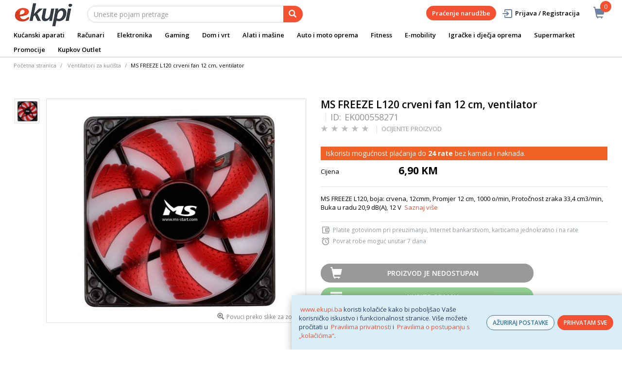

--- FILE ---
content_type: text/html;charset=UTF-8
request_url: https://www.ekupi.ba/bs/racunari/racunari-i-periferija/racunarske-komponente/hladnjaci/ventilatori-za-kucista/ms-freeze-l120-crveni-fan-12-cm-ventilator/p/EK000558271
body_size: 27111
content:
<!DOCTYPE html>
<html lang="bs">
<head>
	<title>
		MS FREEZE L120 crveni fan 12 cm, ventilator | Ventilatori za ku&#263;i&scaron;ta | Hladnjaci | Ra&#269;unarske komponente | Ra&#269;unari i periferija | Ra&#269;unari | eKupi.ba - Va&scaron;a Internet kupnja</title>

	<meta http-equiv="Content-Type" content="text/html; charset=utf-8"/>
	<meta http-equiv="X-UA-Compatible" content="IE=edge">
	<meta charset="utf-8">
	<meta name="viewport" content="width=device-width, initial-scale=1, user-scalable=no">
	<meta name="keywords">
<meta name="description" content="MS FREEZE L120, boja: crvena, 12cmm, Promjer 12 cm, 1000 o/min, Proto&#269;nost zraka 33,4 cm3/min, Buka u radu 20,9 dB(A), 12 V">
<meta name="robots" content="index,follow">
<link rel="shortcut icon" type="image/x-icon" media="all" href="/_ui/responsive/theme-alpha/images/favicon.ico" />
		<link rel="canonical" href="https://www.ekupi.ba/bs/racunari/racunari-i-periferija/racunarske-komponente/hladnjaci/ventilatori-za-kucista/ms-freeze-l120-crveni-fan-12-cm-ventilator/p/EK000558271"/>
	<link rel="stylesheet" type="text/css" href="//fonts.googleapis.com/css?family=Open+Sans:400,300,300italic,400italic,600,600italic,700,700italic,800,800italic" />
<link rel="stylesheet" type="text/css" media="all" href="/wro/all_responsive.css?v=v18.26.0" />
		<link rel="stylesheet" type="text/css" media="all" href="/wro/alpha_responsive.css?v=v18.26.0" />
		<link rel="stylesheet" type="text/css" media="all" href="/wro/addons_responsive.css?v=v18.26.0" />
	<script type="text/javascript" src="/_ui/shared/js/analyticsmediator.js"></script>
	




  







<script type="text/javascript">
        dataLayer = [];
        
        dataLayer.push({
            'ecommerce': {
                'detail': {
                    'actionField': {'list': 'Product View'},    // 'detail' actions have an optional list property.
                    'products': [{
                        'name': 'MS FREEZE L120 crveni fan 12 cm, ventilator',
                        'id': 'EK000558271',
                        'price': getPrice(6.9),
                        'brand': 'MS',
                        'category': 'racunari/racunari i periferija/racunarske komponente/hladnjaci/ventilatori za kucista',
                        'variant': ''
                    }]
                }
            }
        });
        
        function addToCartData(name, id, price, brand, url, variant, quantity ) {
            dataLayer.push({
                'event': 'addToCart',
                'ecommerce': {
                    'currencyCode': getCurrency('BAM'),
                    'add': {                                // 'add' actionFieldObject measures.
                        'products': [{                        //  adding a product to a shopping cart.
                            'name': name,
                            'id': id,
                            'price': getPrice(price),
                            'brand': brand,
                            'category': getCategoryPathFromUrl(url),
                            'variant' : variant,
                            'quantity': quantity
                        }]
                    }
                }
            });
        }
        
                function getPrice(price) {
                    return price;
                }
                function getCurrency(currency){
                    return currency;
                }
            
        function trackAddToCart_google(productCode, quantityAdded) {

            
            dataLayer.push({
                'event': 'addToCart',
                'ecommerce': {
                    'currencyCode': getCurrency('BAM'),
                    'add': {                                // 'add' actionFieldObject measures.
                        'products': [{                        //  adding a product to a shopping cart.
                            'name': 'MS FREEZE L120 crveni fan 12 cm, ventilator',
                            'id': 'EK000558271',
                            'price': getPrice(6.9),
                            'brand': 'MS',
                            'category': 'racunari/racunari i periferija/racunarske komponente/hladnjaci/ventilatori za kucista',
                            'variant': '',
                            'quantity': quantityAdded
                        }]
                    }
                }
            });
            
        }

        window.mediator.subscribe('trackAddToCart', function(data) {
            if (data.productCode && data.quantity)
            {
                trackAddToCart_google(data.productCode, data.quantity);
            }
        });


        
        function onClickData(pagename, name, id, price, brand, position, productUrl) {
            dataLayer.push({
                'event': 'productClick',
                'ecommerce': {
                    'click': {
                        'actionField': {'list': pagename},      // Optional list property.
                        'products': [{
                            'name': name,                      // Name or ID is required.
                            'id': id,
                            'price': getPrice(price),
                            'brand': brand,
                            'category': getCategoryPathFromUrl(productUrl),
                            'position': position
                        }]
                    }
                },
                'eventCallback': function() {
                }
            });
        }
        
        function onProductCompareClickData(pagename, name, id, price, brand, position, productUrl) {
            dataLayer.push({
                'event': 'compareClick',
                'ecommerce': {
                    'click': {
                        'actionField': {'list': pagename},      // Optional list property.
                        'products': [{
                            'name': name,                      // Name or ID is required.
                            'id': id,
                            'price': getPrice(price),
                            'brand': brand,
                            'category': getCategoryPathFromUrl(productUrl),
                            'position': position
                        }]
                    }
                },
                'eventCallback': function() {
                }
            });
        }
        
        window.addEventListener('load', function(){
            var elements = document.body.querySelectorAll(".js-gtm-banner-image[banner-id][banner-name][banner-position]");

            if(elements.length > 0){
                dataLayer.push({
                    'ecommerce': {
                        'promoView': {
                            'promotions':getPromotionsData()
                        }
                    }
                });
            }

            function getPromotionsData(){
                var elementsValues = Object.values(elements);
                var text = '[';

                elementsValues.forEach(myFunction);
                function myFunction(item, index) {
                    

                    var bannerCreative = 'Ventilatori za kućišta/MS FREEZE L120 crveni fan 12 cm, ventilator';
                    var bannerName = item.getAttribute("banner-name");
                    var bannerPosition = item.getAttribute("banner-position");
                    var bannerId = item.getAttribute("banner-id");

                    text += '{' +
                        '"id":"' + bannerId + '",' +
                        '"name":"' + bannerName + '",' +
                        '"creative":"' + bannerCreative + '",' +
                        '"position":"' + bannerPosition +
                        '"}';

                    if(index+1 != elements.length){
                        text += ',';
                    }
                }
                text += ']';

                try {
                    var parsedData = JSON.parse(text);
                    return parsedData;
                } catch (exception) {
                    return "";
                }
            }
        });


        function onPromoClick(bannerName, url, bannerPosition, bannerId) {
            dataLayer.push({
                'event': 'promotionClick',
                'ecommerce': {
                    'promoClick': {
                        'promotions': [
                            {
                                'id': bannerId,                         // Name or ID is required.
                                'name': bannerName,
                                'creative':
                                    

                                    'Ventilatori za kućišta/MS FREEZE L120 crveni fan 12 cm, ventilator',
                                'position': bannerPosition
                            }]
                    }
                },
                'eventCallback': function() {
                    document.location = url;
                }
            });
        }

        function onPromoPageClick(bannerName, url, bannerPosition, bannerId) {
            dataLayer.push({
                'event': 'promotionPageClick',
                'ecommerce': {
                    'promoClick': {
                        'promotions': [
                            {
                                'id': bannerId,                         // Name or ID is required.
                                'name': bannerName,
                                'creative': 'promotionPage',
                                'position': bannerPosition
                            }]
                    }
                },
                'eventCallback': function() {
                    document.location = url;
                }
            });
        }

        

        function sendAcceptConsentEvent(consentName) {
            dataLayer.push({
                'event': consentName + '_accepted',
            });
        }

        // sending events to GTM and saving given consents for later code
        

        function acceptCookies() {
            
                sendAcceptConsentEvent('analytics');
            
                sendAcceptConsentEvent('marketing');
            
            ACC.coookiebot.sendCookiebotGivenConsentsIfNeeded(true, true, false);
        }

        function acceptCookiesPartial() {
            let statisticsGiven = false;
            let marketingGiven = false;
            let consents = $("#consent-management-alert-list input:checkbox:checked");
            Array.from(consents).forEach(function (consent) {
                console.log('Consent ' + consent.dataset.code);
                if (consent.dataset.code != 'necessary') {
                    sendAcceptConsentEvent(consent.dataset.code);
                }
                if(consent.dataset.code == 'analytics'){
                    statisticsGiven = true;
                }
                if(consent.dataset.code == 'marketing'){
                    marketingGiven = true;
                }
            });
            console.log('Consents ' + consents + ", array = " + Array.from(consents));
            console.log('Partially accepted: analytics=' + statisticsGiven + ', marketing = ' + marketingGiven);
            ACC.coookiebot.sendCookiebotGivenConsentsIfNeeded(statisticsGiven, marketingGiven, false);
        }

        function getCategoryPathFromUrl(url) {
            url += "";
            return decodeURIComponent(url).replace(/\/p\/.*/g, "").replace(/\/(?=[^\/]*$).*/g, "").replace(/-/g, " ").replace(/^\//g, "");
        }


    </script>

    <!-- Google Tag Manager -->
        <script>(function(w,d,s,l,i){w[l]=w[l]||[];w[l].push({'gtm.start':
                new Date().getTime(),event:'gtm.js'});var f=d.getElementsByTagName(s)[0],
            j=d.createElement(s),dl=l!='dataLayer'?'&l='+l:'';j.async=true;j.src=
            'https://www.googletagmanager.com/gtm.js?id='+i+dl;f.parentNode.insertBefore(j,f);
        })(window,document,'script','dataLayer','GTM-NS3CFT');</script>
    <style>
		img {position: relative;color:#fff !important;}
		img[alt]:after {display: block;position: absolute;top: 0;left: 0;width: 100%;height: 100%;background-color: #fff;line-height: 1;font-size: 1em;text-align: center;content: attr(alt);}
		.yCmsComponent .carousel__component{visibility:hidden}
	</style>

</head>

<body class="page-productDetails pageType-ProductPage template-pages-product-productLayout2Page  smartedit-page-uid-productDetails smartedit-page-uuid-eyJpdGVtSWQiOiJwcm9kdWN0RGV0YWlscyIsImNhdGFsb2dJZCI6ImVrdXBpQmFDb250ZW50Q2F0YWxvZyIsImNhdGFsb2dWZXJzaW9uIjoiT25saW5lIn0= smartedit-catalog-version-uuid-ekupiBaContentCatalog/Online  language-bs">
	<main data-currency-iso-code="BAM">
			<a href="#skip-to-content" class="skiptocontent" data-role="none">text.skipToContent</a>
			<a href="#skiptonavigation" class="skiptonavigation" data-role="none">text.skipToNavigation</a>


			<div class="yCmsContentSlot">
<div id="js-cookie-notification" class="alert alert-info cookie-alert">
                <p><a href="https://www.ekupi.ba">www.ekupi.ba</a> koristi kolačiće kako bi poboljšao Vaše korisničko iskustvo i funkcionalnost stranice. Više možete pročitati u <a href="https://www.ekupi.ba/bs/Izjava-o-povjerljivosti">Pravilima privatnosti</a> i <a href="https://www.ekupi.ba/Pravila-o-postupanju-s-kolacicima">Pravilima o postupanju s „kolačićima“</a>.<empty></p>
                <div class="cookie-action-btn">
                    <button class="js-cookie-notification-settings" aria-hidden="true" data-dismiss="alert" type="button">
                            AŽURIRAJ POSTAVKE</button>
                    <button class="js-cookie-notification-accept" aria-hidden="true" data-dismiss="alert" type="button" onclick="acceptCookies()">
                        PRIHVATAM SVE</button>
                </div>
            </div>
        <div id="consent-management-alert" class="alert alert-info" style="display:none;" data-consent-management-url="">
    <ul id="consent-management-alert-list" class="consent-management-list" role="tablist" aria-live="polite" data-behavior="accordion">
        <li class="consentmanagement-bar consent-management-list__item"  data-code="necessary" data-binding="expand-accordion-item">
                  <span class="consent-management-list__label">
                    <label>
                        <input type="checkbox" id="" class="" disabled="disabled" checked="checked" name="" data-code="necessary" value="Neophodni kolačići" />Neophodni kolačići</label>
                            </span>

                <span tabindex="0"
                      class="consent-management-list__title"
                      role="tab"
                      aria-selected="false"
                      aria-expanded="false"
                      data-binding="expand-accordion-trigger">
                     </span>

                <div class="consent-management-list__content" role="tabpanel" aria-hidden="true" data-binding="expand-accordion-container">
                    <div class="consent-management-list__content-inner">
                        <p> Ključni su za upotrebu Internet stranice i bez istih stranica nema svoju punu funkcionalnost. Nastavkom surfanja i kupovinom neophodni se kolačići smatraju prihvaćenima. Funkcionalni kolačići mogu uključivati kolačiće koji pružaju uslugu koju je korisnik zatražio.</p>
                    </div>
                </div>
            </li>
        <li class="consentmanagement-bar consent-management-list__item"  data-code="analytics" data-binding="expand-accordion-item">
                  <span class="consent-management-list__label">
                    <label>
                        <input type="checkbox" id="" class="" checked="checked" name="" data-code="analytics" value="Kolačići za praćenje i analitiku" />Kolačići za praćenje i analitiku</label>
                                        </span>

                <span tabindex="0"
                      class="consent-management-list__title"
                      role="tab"
                      aria-selected="false"
                      aria-expanded="false"
                      data-binding="expand-accordion-trigger">
                     </span>

                <div class="consent-management-list__content" role="tabpanel" aria-hidden="true" data-binding="expand-accordion-container">
                    <div class="consent-management-list__content-inner">
                        <p> Prikupljaju se anonimno, ne mogu pratiti aktivnosti korisnika na drugim Internet stranicama i služe za praćenje ponašanja korisnika te u svrhu mjerenja ponašanja publike i sastavljanja izvještaja za poboljšanja Internet stranice.</p>
                    </div>
                </div>
            </li>
        <li class="consentmanagement-bar consent-management-list__item"  data-code="marketing" data-binding="expand-accordion-item">
                  <span class="consent-management-list__label">
                    <label>
                        <input type="checkbox" id="" class="" checked="checked" name="" data-code="marketing" value="Marketinški kolačići za personalizaciju ponude te ciljanje i oglašavanje" />Marketinški kolačići za personalizaciju ponude te ciljanje i oglašavanje</label>
                                        </span>

                <span tabindex="0"
                      class="consent-management-list__title"
                      role="tab"
                      aria-selected="false"
                      aria-expanded="false"
                      data-binding="expand-accordion-trigger">
                     </span>

                <div class="consent-management-list__content" role="tabpanel" aria-hidden="true" data-binding="expand-accordion-container">
                    <div class="consent-management-list__content-inner">
                        <p> Upotrebljavaju se za prikazivanje oglasa relevantnih za korisnika i njegove interese. Ovi kolačići također se mogu upotrebljavati za mjerenje efikasnosti kampanje s kojom je korisnik bio u kontaktu tokom posjete Internet stranice.</p>
                    </div>
                </div>
            </li>
        </ul>

    <button type="button" class="consent-accept btn btn-primary" data-index="" onclick="acceptCookiesPartial()">
        Prihvati</button>
</div></div><div class="branding-mobile hidden-md hidden-lg">
	<div class="js-mobile-logo">
		</div>
</div>

<header class="js-mainHeader">
	<nav class="navigation navigation--top hidden-xs hidden-sm">
		<div class="row">
			<div class="col-sm-12 col-md-4 brandlogo">
				<div class="nav__left js-site-logo">
					<div class="yCmsComponent yComponentWrapper">
<div class="banner__component simple-banner">
	<a href="/bs/"><img title="eKupi logo"
				alt="eKupi logo" src="/medias/sys_master/root/ha9/hfa/12569675104286/logo-black.png"></a>
		</div></div></div>
			</div>
			<div class="col-sm-12 col-md-8 rightside">
				<div class="nav__right">

				</div>
			</div>
		</div>
	</nav>
	<div class="hidden-xs hidden-sm js-secondaryNavAccount collapse" id="accNavComponentDesktopOne">
		<ul class="nav__links">

		</ul>
	</div>
	<div class="hidden-xs hidden-sm js-secondaryNavCompany collapse" id="accNavComponentDesktopTwo">
		<ul class="nav__links js-nav__links">

		</ul>
	</div>
	<nav class="navigation navigation--middle js-navigation--middle">
		<div class="container-fluid">
			<div class="row">
				<div class="mobile__nav__row mobile__nav__row--table">
					<div class="mobile__nav__row--table-group">
						<div class="mobile__nav__row--table-row">
							<div class="mobile__nav__row--table-cell visible-xs hidden-sm">
								<button class="mobile__nav__row--btn btn mobile__nav__row--btn-menu js-toggle-sm-navigation"
										type="button" aria-label="meni">
									<span class="glyphicon glyphicon-align-justify"></span>
								</button>
							</div>

							<div class="mobile__nav__row--table-cell visible-xs mobile__nav__row--seperator">
								<button	class="mobile__nav__row--btn btn mobile__nav__row--btn-search js-toggle-xs-search hidden-sm hidden-md hidden-lg" type="button"
											   aria-label="pretraga">
										<span class="glyphicon glyphicon-search"></span>
									</button>
								</div>

							<div class="yCmsContentSlot miniCartSlot componentContainer mobile__nav__row--table hidden-sm hidden-md hidden-lg">
<div class="yCmsComponent mobile__nav__row--table-cell">
<div class="nav-cart">
	<a 	href="/bs/cart"
		class="mini-cart-link js-mini-cart-link-items"
		data-mini-cart-url="/bs/cart/rollover/MiniCart"
		data-mini-cart-refresh-url="/bs/cart/miniCart/SUBTOTAL"
		data-mini-cart-name="Košarica"
		data-mini-cart-empty-name="Isprazni košaricu"
		data-mini-cart-items-text="Artikli u košarici"
		>
		<div class="mini-cart-price js-mini-cart-price hidden-xs hidden-sm">
				</div>
			<div class="mini-cart-icon"><span class="glyphicon glyphicon-shopping-cart "></span></div>
			<div class="mini-cart-count js-mini-cart-count"><span class="nav-items-total">0<span class="items-desktop hidden-xs">&nbsp;Artikli u košarici</span></span></div>
		</a>
</div>
<div class="mini-cart-container js-mini-cart-container"></div></div></div></div>
					</div>
				</div>
			</div>
			<div class="row desktop__nav">
				<div class="nav__left col-lg-6 col-md-6 col-sm-8 col-xs-12">
					<div class="row">
						<div class="col-sm-2 hidden-xs visible-sm mobile-menu">
							<button class="btn js-toggle-sm-navigation" type="button">
								<span class="glyphicon glyphicon-align-justify"></span>
							</button>
						</div>
						<div class="col-sm-10">
							<div class="site-search">
								<div class="yCmsComponent">
<div class="ui-front">
	<form name="search_form_SearchBox" method="get"
		action="/bs/search/">
		<div class="input-group">
			<input type="text" id="js-site-search-input"
					class="form-control js-site-search-input" name="text" value=""
                    maxlength="100" placeholder="Unesite pojam pretrage"
					data-options='{"autocompleteUrl" : "/bs/search/autocomplete/SearchBox","minCharactersBeforeRequest" : "3","waitTimeBeforeRequest" : "500","displayProductImages" : true}'>
			<span class="input-group-btn"> <button class="btn btn-link js_search_button" type="submit" disabled="true" aria-label="pretraga">
						<span class="glyphicon glyphicon-search"></span>
					</button>
				</span>
		</div>
	</form>

</div>
</div></div>
						</div>
					</div>
				</div>
				<div class="nav__right col-lg-6 col-md-6 col-sm-4 col-xs-6 hidden-xs">

					<ul class="nav__links nav__links--shop_info" data-spy="affix" data-offset-top="10">
						<li>
							<div class="yCmsContentSlot componentContainer">
<div class="yCmsComponent">
<div class="nav-cart">
	<a 	href="/bs/cart"
		class="mini-cart-link js-mini-cart-link-items"
		data-mini-cart-url="/bs/cart/rollover/MiniCart"
		data-mini-cart-refresh-url="/bs/cart/miniCart/SUBTOTAL"
		data-mini-cart-name="Košarica"
		data-mini-cart-empty-name="Isprazni košaricu"
		data-mini-cart-items-text="Artikli u košarici"
		>
		<div class="mini-cart-price js-mini-cart-price hidden-xs hidden-sm">
				</div>
			<div class="mini-cart-icon"><span class="glyphicon glyphicon-shopping-cart "></span></div>
			<div class="mini-cart-count js-mini-cart-count"><span class="nav-items-total">0<span class="items-desktop hidden-xs">&nbsp;Artikli u košarici</span></span></div>
		</a>
</div>
<div class="mini-cart-container js-mini-cart-container"></div></div></div></li>
					</ul>

					<ul class="nav__links nav__links--account hidden-xs hidden-sm">
						<li class="order-tracking-navigation-component">
                                    <a href="/bs/order-tracking">
                                        Praćenje narudžbe</a>
                                </li>
                            <li class="liOffcanvas">
									<a class="login_link" href="/bs/login"><span></span>
											Prijava / Registracija</a>
									</li>
							</ul>

				</div>
			</div>
		</div>
	</nav>
	<a href="#" id="skiptonavigation"></a>
	<nav class="navigation navigation--bottom js_navigation--bottom js-enquire-offcanvas-navigation" role="navigation">
		<ul class="sticky-nav-top hidden-lg hidden-md js-sticky-user-group hidden-md hidden-lg">
                </ul>
		<div class="navigation__overflow">
			<ul data-trigger="#signedInUserOptionsToggle" class="nav__links nav__links--products nav__links--mobile js-userAccount-Links js-nav-collapse-body offcanvasGroup1 collapse in hidden-md hidden-lg">
                   </ul>
			<ul class="nav__links nav__links--products nav__links--mobile offcanvasGroup1 collapse in hidden-md hidden-lg">
				<li class="liMobileTrackTrace">
					<a class="aMobileTrackTrace" href="/bs/order-tracking">
						Praćenje narudžbe</a>
				</li>
			</ul>
           	<ul class="nav__links nav__links--products js-offcanvas-links">
				<li class="auto nav__links--primary ">
						</li>

				<li class="auto nav__links--primary nav__links--primary-has__sub js-enquire-has-sub">
						<span class="yCmsComponent nav__link js_nav__link">
<a href="/bs/kucanski-aparati/c/10003" title="Kućanski aparati">Kućanski aparati</a></span><span class="glyphicon  glyphicon-chevron-right hidden-md hidden-lg nav__link--drill__down js_nav__link--drill__down"></span>
							<div class="sub__navigation js_sub__navigation col-md-12">
								<a class="sm-back js-enquire-sub-close hidden-md hidden-lg" href="#">Nazad</a>
								<div class="grid row">
									<div class="sub-navigation-section col-md-2">
													<div class="title-navNode">
																<a href="/bs/kucanski-aparati/bijela-tehnika/c/10023" title="Bijela tehnika">Bijela tehnika</a></div>
														<ul class="sub-navigation-list has-title">
														<li class="yCmsComponent nav__link--secondary">
<a href="/bs/kucanski-aparati/bijela-tehnika/masine-za-pranje-vesa/c/10126" title="Mašine za veš">Mašine za veš</a></li><li class="yCmsComponent nav__link--secondary">
<a href="/bs/kucanski-aparati/bijela-tehnika/frizideri/c/10130" title="Frižideri">Frižideri</a></li><li class="yCmsComponent nav__link--secondary">
<a href="/bs/kucanski-aparati/bijela-tehnika/masine-za-pranje-posuda/c/10129" title="Perilice posuđa">Perilice posuđa</a></li><li class="yCmsComponent nav__link--secondary">
<a href="/bs/kucanski-aparati/bijela-tehnika/susilice-vesa/c/10127" title="Sušilice veša">Sušilice veša</a></li><li class="yCmsComponent nav__link--secondary">
<a href="/bs/kucanski-aparati/bijela-tehnika/perilice-susilice-vesa/c/10128" title="Perilice-sušilice veša">Perilice-sušilice veša</a></li><li class="yCmsComponent nav__link--secondary">
<a href="/bs/kucanski-aparati/bijela-tehnika/pecnice/c/10132" title="Pećnice">Pećnice</a></li><li class="yCmsComponent nav__link--secondary">
<a href="/bs/kucanski-aparati/bijela-tehnika/ugradbene-ploce/c/10133" title="Ploče za kuhanje">Ploče za kuhanje</a></li><li class="yCmsComponent nav__link--secondary">
<a href="/bs/kucanski-aparati/bijela-tehnika/ugradbeni-setovi/c/13412" title="Ugradbeni setovi">Ugradbeni setovi</a></li><li class="yCmsComponent nav__link--secondary">
<a href="/bs/kucanski-aparati/bijela-tehnika/zamrzivaci/c/10131" title="Zamrzivači">Zamrzivači</a></li><li class="yCmsComponent nav__link--secondary">
<a href="/bs/kucanski-aparati/bijela-tehnika/stednjaci/c/10134" title="Štednjaci">Štednjaci</a></li><li class="yCmsComponent nav__link--secondary">
<a href="/bs/kucanski-aparati/bijela-tehnika/kuhinjske-nape/c/10135" title="Kuhinjske nape">Kuhinjske nape</a></li><li class="yCmsComponent nav__link--secondary">
<a href="/bs/kucanski-aparati/bijela-tehnika/dodatna-oprema-za-bijelu-tehniku/c/10137" title="Dodatna oprema za bijelu tehniku">Dodatna oprema za bijelu tehniku</a></li></ul>
												</div>	
											<div class="sub-navigation-section col-md-2">
													<div class="title-navNode">
																<a href="/bs/kucanski-aparati/aparati-za-osobnu-njegu/c/10022" title="Aparati za osobnu njegu">Aparati za osobnu njegu</a></div>
														<ul class="sub-navigation-list has-title">
														<li class="yCmsComponent nav__link--secondary">
<a href="/bs/kucanski-aparati/aparati-za-osobnu-njegu/ipl-epilatori-i-depilatori/c/10120" title="IPL, epilatori i depilatori">IPL, epilatori i depilatori</a></li><li class="yCmsComponent nav__link--secondary">
<a href="/bs/kucanski-aparati/aparati-za-osobnu-njegu/styleri-za-kosu/c/29127" title="Styleri za kosu">Styleri za kosu</a></li><li class="yCmsComponent nav__link--secondary">
<a href="/bs/kucanski-aparati/aparati-za-osobnu-njegu/uvijaci-za-kosu/c/10125" title="Uvijači za kosu">Uvijači za kosu</a></li><li class="yCmsComponent nav__link--secondary">
<a href="/bs/kucanski-aparati/aparati-za-osobnu-njegu/pegle-za-kosu/c/10121" title="Pegle za kosu">Pegle za kosu</a></li><li class="yCmsComponent nav__link--secondary">
<a href="/bs/kucanski-aparati/aparati-za-osobnu-njegu/cetke-za-kosu/c/10119" title="Četke za kosu">Četke za kosu</a></li><li class="yCmsComponent nav__link--secondary">
<a href="/bs/kucanski-aparati/aparati-za-osobnu-njegu/fenovi-za-kosu/c/10124" title="Fenovi za kosu">Fenovi za kosu</a></li><li class="yCmsComponent nav__link--secondary">
<a href="/bs/kucanski-aparati/aparati-za-osobnu-njegu/manikura-i-pedikura/c/10122" title="Manikura i pedikura">Manikura i pedikura</a></li><li class="yCmsComponent nav__link--secondary">
<a href="/bs/kucanski-aparati/aparati-za-osobnu-njegu/njega-koze/c/10123" title="Njega kože">Njega kože</a></li><li class="yCmsComponent nav__link--secondary">
<a href="/bs/kucanski-aparati/aparati-za-osobnu-njegu/njega-brade-i-lica/c/10117" title="Njega brade i lica">Njega brade i lica</a></li><li class="yCmsComponent nav__link--secondary">
<a href="/bs/kucanski-aparati/aparati-za-osobnu-njegu/aparati-za-sisanje/c/10118" title="Aparati za šišanje">Aparati za šišanje</a></li><li class="yCmsComponent nav__link--secondary">
<a href="/bs/kucanski-aparati/aparati-za-osobnu-njegu/aparati-za-njegu-zuba-i-pribor/c/10116" title="Aparati za njegu zuba i pribor">Aparati za njegu zuba i pribor</a></li></ul>
												</div>	
											<div class="sub-navigation-section col-md-2">
													<div class="title-navNode">
																<a href="/bs/kucanski-aparati/mali-kucanski-aparati/c/10024" title="Mali kućanski aparati">Mali kućanski aparati</a></div>
														<ul class="sub-navigation-list has-title">
														<li class="yCmsComponent nav__link--secondary">
<a href="/bs/kucanski-aparati/mali-kucanski-aparati/aparati-za-kafu/c/10138" title="Aparati za kafu">Aparati za kafu</a></li><li class="yCmsComponent nav__link--secondary">
<a href="/bs/kucanski-aparati/mali-kucanski-aparati/usisivaci-i-oprema/c/10155" title="Usisivači i oprema">Usisivači i oprema</a></li><li class="yCmsComponent nav__link--secondary">
<a href="/bs/kucanski-aparati/mali-kucanski-aparati/robotski-usisavaci/c/10156" title="Robotski usisivači i oprema">Robotski usisivači i oprema</a></li><li class="yCmsComponent nav__link--secondary">
<a href="/bs/kucanski-aparati/mali-kucanski-aparati/peglanje/c/10144" title="Peglanje">Peglanje</a></li><li class="yCmsComponent nav__link--secondary">
<a href="/bs/kucanski-aparati/mali-kucanski-aparati/friteze/c/10143" title="Friteze">Friteze</a></li><li class="yCmsComponent nav__link--secondary">
<a href="/bs/kucanski-aparati/mali-kucanski-aparati/multicookeri/c/12922" title="Multicookeri">Multicookeri</a></li><li class="yCmsComponent nav__link--secondary">
<a href="/bs/kucanski-aparati/mali-kucanski-aparati/multipraktik/c/10149" title="Multipraktici">Multipraktici</a></li><li class="yCmsComponent nav__link--secondary">
<a href="/bs/kucanski-aparati/mali-kucanski-aparati/blenderi/c/10140" title="Blenderi">Blenderi</a></li><li class="yCmsComponent nav__link--secondary">
<a href="/bs/kucanski-aparati/mali-kucanski-aparati/sokovnici-i-citrusete/c/10153" title="Sokovnici i citrusete">Sokovnici i citrusete</a></li><li class="yCmsComponent nav__link--secondary">
<a href="/bs/kucanski-aparati/mali-kucanski-aparati/mikseri/c/10148" title="Mikseri">Mikseri</a></li><li class="yCmsComponent nav__link--secondary">
<a href="/bs/kucanski-aparati/mali-kucanski-aparati/mikrovalne-pecnice/c/10147" title="Mikrovalne pećnice">Mikrovalne pećnice</a></li><li class="yCmsComponent nav__link--secondary">
<a href="/bs/kucanski-aparati/mali-kucanski-aparati/elektricni-rostilji/c/10141" title="Električni roštilji">Električni roštilji</a></li><li class="yCmsComponent nav__link--secondary">
<a href="/bs/kucanski-aparati/mali-kucanski-aparati/pekaci-hljeba/c/10151" title="Pekači hljeba">Pekači hljeba</a></li><li class="yCmsComponent nav__link--secondary">
<a href="/bs/kucanski-aparati/mali-kucanski-aparati/tosteri/c/10154" title="Tosteri">Tosteri</a></li><li class="yCmsComponent nav__link--secondary">
<a href="/bs/kucanski-aparati/mali-kucanski-aparati/mesoreznice-i-sjeckalice/c/10146" title="Mesoreznice i sjeckalice">Mesoreznice i sjeckalice</a></li></ul>
																	</div>
																<div class="sub-navigation-section col-md-2">
																	<ul class="sub-navigation-list has-title">
															<li class="yCmsComponent nav__link--secondary">
<a href="/bs/kucanski-aparati/mali-kucanski-aparati/kuhala-za-vodu/c/12920" title="Kuhala za vodu">Kuhala za vodu</a></li><li class="yCmsComponent nav__link--secondary">
<a href="/bs/kucanski-aparati/mali-kucanski-aparati/vage/c/10157" title="Vage">Vage</a></li><li class="yCmsComponent nav__link--secondary">
<a href="/bs/kucanski-aparati/mali-kucanski-aparati/aparati-za-vakumiranje/c/10139" title="Aparati za vakumiranje">Aparati za vakumiranje</a></li><li class="yCmsComponent nav__link--secondary">
<a href="/bs/kuvala-na-paru/c/12882" title="Kuhala na paru">Kuhala na paru</a></li><li class="yCmsComponent nav__link--secondary">
<a href="/bs/kucanski-aparati/mali-kucanski-aparati/dodatna-oprema-za-male-kucanske-aparate/c/10160" title="Dodatna oprema za male kućanske aparate">Dodatna oprema za male kućanske aparate</a></li><li class="yCmsComponent nav__link--secondary">
<a href="/bs/kucanski-aparati/mali-kucanski-aparati/ostali-kucanski-aparati/c/11841" title="Ostali kućanski aparati">Ostali kućanski aparati</a></li></ul>
												</div>	
											<div class="sub-navigation-section col-md-2">
													<div class="title-navNode">
																<a href="/bs/kucanski-aparati/grijanje-i-hladenje/c/11910" title="Grijanje i hlađenje">Grijanje i hlađenje</a></div>
														<ul class="sub-navigation-list has-title">
														<li class="yCmsComponent nav__link--secondary">
<a href="/bs/kucanski-aparati/grijanje-i-hladenje/klima-uredaji/c/10025" style="color: #2697a9;" class="navcolorh" title="Klima uređaji">Klima uređaji</a></li><li class="yCmsComponent nav__link--secondary">
<a href="/bs/kucanski-aparati/grijanje-i-hladenje/kamini-peci-i-grijanje/c/11911" title="Kamini, peći i grijanje">Kamini, peći i grijanje</a></li><li class="yCmsComponent nav__link--secondary">
<a href="/bs/kucanski-aparati/grijanje-i-hladenje/regulatori-vlaznosti-zraka/c/11922" title="Regulatori vlažnosti zraka">Regulatori vlažnosti zraka</a></li><li class="yCmsComponent nav__link--secondary">
<a href="/bs/kucanski-aparati/grijanje-i-hladenje/bojleri/c/10136" title="Bojleri">Bojleri</a></li><li class="yCmsComponent nav__link--secondary">
<a href="/bs/kucanski-aparati/grijanje-i-hladenje/ventilatori/c/11921" title="Ventilatori">Ventilatori</a></li><li class="yCmsComponent nav__link--secondary">
<a href="/bs/kucanski-aparati/grijanje-i-hladenje/elektro-i-plinski-bojleri-za-centralno-grijanje/c/13184" title="Elektro i plinski bojleri">Elektro i plinski bojleri</a></li><li class="yCmsComponent nav__link--secondary">
<a href="/bs/kucanski-aparati/grijanje-i-hladenje/pametna-energija/c/13167" title="Pametna energija">Pametna energija</a></li></ul>
												</div>	
											<div class="sub-navigation-section col-md-2">
													<ul class="sub-navigation-list has-title">
														<li class="yCmsComponent nav__link--secondary">
<a href="/bs/Vivax-kucanski-aparati" title="Vivax">Vivax</a></li><li class="yCmsComponent nav__link--secondary">
<a href="/bs/Beurer" title="Beurer">Beurer</a></li><li class="yCmsComponent nav__link--secondary">
<a href="/bs/Braun-aparati" title="Braun">Braun</a></li><li class="yCmsComponent nav__link--secondary">
<a href="/bs/Philips-aparati" title="Philips">Philips</a></li><li class="yCmsComponent nav__link--secondary">
<a href="/bs/Dyson-tehnologija" title="Dyson">Dyson</a></li><li class="yCmsComponent nav__link--secondary">
<a href="/bs/krups-rowenta-tefal-wmf-kucanski-aparati" title="Tefal, Rowenta, Krups, WMF">Tefal, Rowenta, Krups, WMF</a></li></ul>
												</div>	
											</div>
							</div>

						</li>

				<li class="auto nav__links--primary nav__links--primary-has__sub js-enquire-has-sub">
						<span class="yCmsComponent nav__link js_nav__link">
<a href="/bs/racunari/c/10001" title="Računari">Računari</a></span><span class="glyphicon  glyphicon-chevron-right hidden-md hidden-lg nav__link--drill__down js_nav__link--drill__down"></span>
							<div class="sub__navigation js_sub__navigation col-md-12">
								<a class="sm-back js-enquire-sub-close hidden-md hidden-lg" href="#">Nazad</a>
								<div class="grid row">
									<div class="sub-navigation-section col-md-2">
													<div class="title-navNode">
																<a href="/bs/racunari/laptopi-i-oprema/c/10012" title="Laptopi i oprema">Laptopi i oprema</a></div>
														<ul class="sub-navigation-list has-title">
														<li class="yCmsComponent nav__link--secondary">
<a href="/bs/racunari/laptopi-i-oprema/laptopi/c/10068" title="Laptopi">Laptopi</a></li><li class="yCmsComponent nav__link--secondary">
<a href="/bs/racunari/laptopi-i-oprema/torbe-i-ruksaci-za-laptope/c/10070" title="Torbe i ruksaci za laptope">Torbe i ruksaci za laptope</a></li><li class="yCmsComponent nav__link--secondary">
<a href="/bs/Koji-laptop-kupiti-vodic-i-prodaja" title="Vodič za kupovinu laptopa">Vodič za kupovinu laptopa</a></li></ul>
												</div>	
											<div class="sub-navigation-section col-md-2">
													<div class="title-navNode">
																<a href="/bs/racunari/racunari-i-periferija/c/10014" title="Računari i periferija">Računari i periferija</a></div>
														<ul class="sub-navigation-list has-title">
														<li class="yCmsComponent nav__link--secondary">
<a href="/bs/racunari/racunari-i-periferija/desktop-racunari/c/10539" title="Desktop računari">Desktop računari</a></li><li class="yCmsComponent nav__link--secondary">
<a href="https://www.ekupi.ba/Sastavi-svoj-PC" style="color: #800080;" class="navcolorh" title="Sastavi svoj PC">Sastavi svoj PC</a></li><li class="yCmsComponent nav__link--secondary">
<a href="https://www.ekupi.ba/Pronadji-svoj-racunar" style="color: #8b0000;" class="navcolorh" title="Pronadji svoj računar">Pronadji svoj računar</a></li><li class="yCmsComponent nav__link--secondary">
<a href="/bs/racunari/racunari-i-periferija/racunarske-komponente/c/10075" title="Računarske komponente">Računarske komponente</a></li><li class="yCmsComponent nav__link--secondary">
<a href="/bs/racunari/racunari-i-periferija/monitori/c/10077" title="Monitori">Monitori</a></li><li class="yCmsComponent nav__link--secondary">
<a href="/bs/racunari/racunari-i-periferija/printeri-i-skeneri/c/10078" title="Printeri i skeneri">Printeri i skeneri</a></li><li class="yCmsComponent nav__link--secondary">
<a href="/bs/racunari/racunari-i-periferija/periferija/c/10076" title="Periferija">Periferija</a></li><li class="yCmsComponent nav__link--secondary">
<a href="/bs/racunari/racunari-i-periferija/mrezna-oprema/c/10535" title="Mrežna oprema">Mrežna oprema</a></li><li class="yCmsComponent nav__link--secondary">
<a href="/bs/racunari/racunari-i-periferija/neprekidna-napajanja/c/10536?q&#61;%3Arelevance" title="Neprekidna napajanja">Neprekidna napajanja</a></li><li class="yCmsComponent nav__link--secondary">
<a href="/bs/racunari/racunari-i-periferija/pos-oprema/c/10079" title="POS Oprema">POS Oprema</a></li><li class="yCmsComponent nav__link--secondary">
<a href="https://www.ekupi.ba/bs/knjige-skola-i-kancelarija/kancelarijski-materijal-i-pribor/c/10062" title="Kancelarijski materijal">Kancelarijski materijal</a></li><li class="yCmsComponent nav__link--secondary">
<a href="https://www.ekupi.ba/bs/knjige-skola-i-kancelarija/kancelarijski-materijal-i-pribor/opremanje-ureda/c/12549" title="Kancelarijski namještaj">Kancelarijski namještaj</a></li></ul>
												</div>	
											<div class="sub-navigation-section col-md-2">
													<div class="title-navNode">
																<a href="/bs/elektronika/gaming/c/10018" title="Gaming">Gaming</a></div>
														<ul class="sub-navigation-list has-title">
														<li class="yCmsComponent nav__link--secondary">
<a href="/bs/racunari/racunari-i-periferija/periferija/gaming-periferija/gaming-stolice-i-stolovi/c/12939" title="Gaming stolice i stolovi">Gaming stolice i stolovi</a></li><li class="yCmsComponent nav__link--secondary">
<a href="/bs/racunari/racunari-i-periferija/desktop-racunari/gaming-desktop-racunari/c/12622" title="Gaming desktop računari">Gaming desktop računari</a></li><li class="yCmsComponent nav__link--secondary">
<a href="/bs/racunari/racunari-i-periferija/monitori/gaming-monitori/c/13134" title="Gaming monitori">Gaming monitori</a></li><li class="yCmsComponent nav__link--secondary">
<a href="/bs/racunari/laptopi-i-oprema/laptopi/gaming-laptopi/c/13126" title="Gaming laptopi">Gaming laptopi</a></li><li class="yCmsComponent nav__link--secondary">
<a href="/bs/racunari/racunari-i-periferija/periferija/gaming-periferija/gaming-tastature/c/13141" title="Gaming tastature">Gaming tastature</a></li><li class="yCmsComponent nav__link--secondary">
<a href="/bs/racunari/racunari-i-periferija/periferija/gaming-periferija/gaming-misevi/c/13138" title="Gaming miševi">Gaming miševi</a></li><li class="yCmsComponent nav__link--secondary">
<a href="/bs/racunari/racunari-i-periferija/periferija/gaming-periferija/gaming-slusalice/c/13140" title="Gaming slušalice">Gaming slušalice</a></li></ul>
												</div>	
											<div class="sub-navigation-section col-md-2">
													<div class="title-navNode">
																<a href="/bs/racunari/tableti-i-dodaci/c/10013" title="Tableti i dodaci">Tableti i dodaci</a></div>
														<ul class="sub-navigation-list has-title">
														<li class="yCmsComponent nav__link--secondary">
<a href="/bs/racunari/tableti-i-dodaci/tableti/c/10072" title="Tableti">Tableti</a></li></ul>
												</div>	
											<div class="sub-navigation-section col-md-2">
													<div class="title-navNode">
																<a href="/bs/racunari/pohrana-podataka/c/10015" title="Pohrana podataka">Pohrana podataka</a></div>
														<ul class="sub-navigation-list has-title">
														<li class="yCmsComponent nav__link--secondary">
<a href="/bs/racunari/pohrana-podataka/externi-hard-disk/c/10080" title="Externi hard disk">Externi hard disk</a></li><li class="yCmsComponent nav__link--secondary">
<a href="/bs/racunari/pohrana-podataka/usb-flash-stickovi/c/10084" title="USB Flash stickovi">USB Flash stickovi</a></li><li class="yCmsComponent nav__link--secondary">
<a href="/bs/racunari/pohrana-podataka/memorijske-kartice/c/10082" title="Memorijske kartice">Memorijske kartice</a></li><li class="yCmsComponent nav__link--secondary">
<a href="/bs/ADATA" title="ADATA">ADATA</a></li></ul>
												</div>	
											<div class="sub-navigation-section col-md-2">
													<div class="title-navNode">
																<a href="/bs/racunari/software/c/10016" title="Software">Software</a></div>
														<ul class="sub-navigation-list has-title">
														<li class="yCmsComponent nav__link--secondary">
<a href="/bs/racunari/software/operativni-sistemi/c/10537" title="Operativni sustavi">Operativni sustavi</a></li><li class="yCmsComponent nav__link--secondary">
<a href="/bs/racunari/software/aplikacije/c/10538" title="Aplikacije">Aplikacije</a></li></ul>
												</div>	
											<div class="sub-navigation-section col-md-2">
													<div class="title-navNode">
																<a href="/bs/racunari/stolice-i-stolovi/c/Stoliceistolovi" title="Stolice i stolovi">Stolice i stolovi</a></div>
														<ul class="sub-navigation-list has-title">
														<li class="yCmsComponent nav__link--secondary">
<a href="/bs/racunari/racunari-i-periferija/periferija/gaming-periferija/gaming-stolice-i-stolovi/c/12939" title="Gaming stolice i stolovi">Gaming stolice i stolovi</a></li><li class="yCmsComponent nav__link--secondary">
<a href="/bs/racunari/racunari-i-periferija/periferija/kancelarijske-stolice/c/13161" title="Kancelarijske stolice">Kancelarijske stolice</a></li><li class="yCmsComponent nav__link--secondary">
<a href="/bs/racunari/racunari-i-periferija/periferija/kancelarijske-stolice/c/13161?q&#61;%3Arelevance%3Abrand%3AHerman%2BMiller" title="Herman Miller">Herman Miller</a></li><li class="yCmsComponent nav__link--secondary">
<a href="/bs/dom-i-vrt/dom/namjestaj/djecija-soba/djeciji-radni-stolovi-i-stolice/c/12090" title="Dječiji radni stolovi i stolice">Dječiji radni stolovi i stolice</a></li></ul>
												</div>	
											</div>
							</div>

						</li>

				<li class="auto nav__links--primary nav__links--primary-has__sub js-enquire-has-sub">
						<span class="yCmsComponent nav__link js_nav__link">
<a href="/bs/elektronika/c/10002" title="Elektronika">Elektronika</a></span><span class="glyphicon  glyphicon-chevron-right hidden-md hidden-lg nav__link--drill__down js_nav__link--drill__down"></span>
							<div class="sub__navigation js_sub__navigation col-md-12">
								<a class="sm-back js-enquire-sub-close hidden-md hidden-lg" href="#">Nazad</a>
								<div class="grid row">
									<div class="sub-navigation-section col-md-2">
													<div class="title-navNode">
																<a href="/bs/elektronika/televizori-i-oprema/c/10102" title="Televizori i oprema">Televizori i oprema</a></div>
														<ul class="sub-navigation-list has-title">
														<li class="yCmsComponent nav__link--secondary">
<a href="/bs/elektronika/televizori-i-oprema/televizori/c/10579" title="Televizori">Televizori</a></li><li class="yCmsComponent nav__link--secondary">
<a href="/bs/elektronika/televizori-i-oprema/nosaci-za-televizore/c/12854" title="Nosači za televizore">Nosači za televizore</a></li><li class="yCmsComponent nav__link--secondary">
<a href="/bs/elektronika/televizori-i-oprema/oprema-za-televizore/c/10577" title="Oprema za televizore">Oprema za televizore</a></li><li class="yCmsComponent nav__link--secondary">
<a href="/bs/elektronika/televizori-i-oprema/prijemnici/c/10578" title="Prijemnici">Prijemnici</a></li><li class="yCmsComponent nav__link--secondary">
<a href="/bs/TV-vodic" title="Koji televizor kupiti?">Koji televizor kupiti?</a></li></ul>
												</div>	
											<div class="sub-navigation-section col-md-2">
													<div class="title-navNode">
																<a href="/bs/elektronika/mobiteli-i-dodaci/c/10017" title="Mobiteli i dodaci">Mobiteli i dodaci</a></div>
														<ul class="sub-navigation-list has-title">
														<li class="yCmsComponent nav__link--secondary">
<a href="/bs/elektronika/mobiteli-i-dodaci/mobiteli/c/10087" title="Mobiteli">Mobiteli</a></li><li class="yCmsComponent nav__link--secondary">
<a href="/bs/elektronika/mobiteli-i-dodaci/dodatni-pribor-za-mobilnu-telefoniju/c/10085" title="Dodatni pribor za mobilnu telefoniju">Dodatni pribor za mobilnu telefoniju</a></li><li class="yCmsComponent nav__link--secondary">
<a href="/bs/elektronika/mobiteli-i-dodaci/dodatni-pribor-za-mobilnu-telefoniju/punjaci-za-mobitele/c/12890" title="Punjači za mobitele">Punjači za mobitele</a></li></ul>
												</div>	
											<div class="sub-navigation-section col-md-2">
													<div class="title-navNode">
																<a href="/bs/elektronika/sportski-gadgeti/c/10028" title="Sportski gadgeti">Sportski gadgeti</a></div>
														<ul class="sub-navigation-list has-title">
														<li class="yCmsComponent nav__link--secondary">
<a href="/bs/elektronika/sportski-gadgeti/sportski-pametni-satovi/c/10196" title="Sportski pametni satovi">Sportski pametni satovi</a></li><li class="yCmsComponent nav__link--secondary">
<a href="/bs/elektronika/sportski-gadgeti/fitness-narukvice-i-mjeraci-aktivnosti/c/10197" title="Fitness narukvice i mjerači aktivnosti">Fitness narukvice i mjerači aktivnosti</a></li><li class="yCmsComponent nav__link--secondary">
<a href="/bs/elektronika/sportski-gadgeti/dodatni-pribor-za-sportske-gadgete/c/12223" title="Dodatni pribor za Sportske Gadgete">Dodatni pribor za Sportske Gadgete</a></li></ul>
												</div>	
											<div class="sub-navigation-section col-md-2">
													<div class="title-navNode">
																<a href="/bs/elektronika/gaming/c/10018" title="Gaming">Gaming</a></div>
														<ul class="sub-navigation-list has-title">
														<li class="yCmsComponent nav__link--secondary">
<a href="/bs/elektronika/gaming/konzole/c/10093" title="Konzole">Konzole</a></li><li class="yCmsComponent nav__link--secondary">
<a href="/bs/elektronika/gaming/igre/c/10095" title="Igre">Igre</a></li><li class="yCmsComponent nav__link--secondary">
<a href="/bs/elektronika/gaming/dodaci-za-igrace-konzole/c/10094" title="Dodaci za igraće konzole">Dodaci za igraće konzole</a></li><li class="yCmsComponent nav__link--secondary">
<a href="/bs/racunari/racunari-i-periferija/periferija/gaming-periferija/gaming-stolice-i-stolovi/c/12939" title="Gaming stolice i stolovi">Gaming stolice i stolovi</a></li><li class="yCmsComponent nav__link--secondary">
<a href="/bs/racunari/racunari-i-periferija/desktop-racunari/gaming-desktop-racunari/c/12622" title="Gaming desktop računari">Gaming desktop računari</a></li><li class="yCmsComponent nav__link--secondary">
<a href="/bs/racunari/laptopi-i-oprema/laptopi/gaming-laptopi/c/13126" title="Gaming laptopi">Gaming laptopi</a></li><li class="yCmsComponent nav__link--secondary">
<a href="/bs/racunari/racunari-i-periferija/periferija/gaming-periferija/gaming-tastature/c/13141" title="Gaming tastature">Gaming tastature</a></li><li class="yCmsComponent nav__link--secondary">
<a href="/bs/racunari/racunari-i-periferija/periferija/gaming-periferija/gaming-misevi/c/13138" title="Gaming miševi">Gaming miševi</a></li><li class="yCmsComponent nav__link--secondary">
<a href="/bs/racunari/racunari-i-periferija/periferija/gaming-periferija/gaming-slusalice/c/13140" title="Gaming slušalice">Gaming slušalice</a></li></ul>
												</div>	
											<div class="sub-navigation-section col-md-2">
													<div class="title-navNode">
																<a href="https://www.ekupi.ba/Audio" title="Audio">Audio</a></div>
														<ul class="sub-navigation-list has-title">
														<li class="yCmsComponent nav__link--secondary">
<a href="/bs/slusalice-on-ear/c/128531" title="Slušalice (on ear)">Slušalice (on ear)</a></li><li class="yCmsComponent nav__link--secondary">
<a href="/bs/slusalice-in-ear/c/128532" title="Slušalice (in ear)">Slušalice (in ear)</a></li><li class="yCmsComponent nav__link--secondary">
<a href="/bs/elektronika/audio/soundbar-uredaji/c/12877" title="Soundbar uređaji">Soundbar uređaji</a></li><li class="yCmsComponent nav__link--secondary">
<a href="/bs/elektronika/audio/prijenosni-bluetooth-zvucnici/c/12880" title="Prijenosni bluetooth zvučnici">Prijenosni bluetooth zvučnici</a></li><li class="yCmsComponent nav__link--secondary">
<a href="/bs/elektronika/audio/prijenosni-media-playeri/c/12881" title="Prijenosni media playeri">Prijenosni media playeri</a></li><li class="yCmsComponent nav__link--secondary">
<a href="/bs/elektronika/audio/radio-uredaji/c/11451" title="Radio uređaji">Radio uređaji</a></li><li class="yCmsComponent nav__link--secondary">
<a href="/bs/elektronika/audio/mini-i-micro-linije/c/11439" title="Mini i micro linije">Mini i micro linije</a></li></ul>
												</div>	
											<div class="sub-navigation-section col-md-2">
													<div class="title-navNode">
																<a href="/bs/elektronika/dronovi-i-oprema/c/12900" title="Dronovi i oprema">Dronovi i oprema</a></div>
														<ul class="sub-navigation-list has-title">
														<li class="yCmsComponent nav__link--secondary">
<a href="/bs/elektronika/dronovi-i-oprema/komercijalni-dronovi-i-oprema/c/12901" title="Komercijalni dronovi i oprema">Komercijalni dronovi i oprema</a></li></ul>
												</div>	
											<div class="sub-navigation-section col-md-2">
													<div class="title-navNode">
																<a href="/bs/elektronika/fotoaparati-i-video-kamere/c/10019" title="Fotoaparati i video kamere">Fotoaparati i video kamere</a></div>
														<ul class="sub-navigation-list has-title">
														<li class="yCmsComponent nav__link--secondary">
<a href="/bs/elektronika/fotoaparati-i-video-kamere/dslr/c/10098" title="DSLR fotoaparati">DSLR fotoaparati</a></li><li class="yCmsComponent nav__link--secondary">
<a href="/bs/elektronika/fotoaparati-i-video-kamere/objektivi/c/10099" title="Objektivi">Objektivi</a></li><li class="yCmsComponent nav__link--secondary">
<a href="/bs/elektronika/fotoaparati-i-video-kamere/akcijske-video-kamere/c/12866" title="Akcijske video kamere">Akcijske video kamere</a></li><li class="yCmsComponent nav__link--secondary">
<a href="/bs/elektronika/fotoaparati-i-video-kamere/oprema-za-akcijske-videokamere/c/12867" title="Oprema za akcijske videokamere">Oprema za akcijske videokamere</a></li></ul>
												</div>	
											<div class="sub-navigation-section col-md-2">
													<div class="title-navNode">
																<a href="/bs/elektronika/projektori-i-platna/c/10104" title="Projektori i platna">Projektori i platna</a></div>
														<ul class="sub-navigation-list has-title">
														<li class="yCmsComponent nav__link--secondary">
<a href="/bs/elektronika/projektori-i-platna/projektori/c/10586" title="Projektori">Projektori</a></li><li class="yCmsComponent nav__link--secondary">
<a href="/bs/elektronika/projektori-i-platna/oprema-za-projektore/c/10588" title="Oprema za projektore">Oprema za projektore</a></li></ul>
												</div>	
											<div class="sub-navigation-section col-md-2">
													<ul class="sub-navigation-list has-title">
														<li class="yCmsComponent nav__link--secondary">
<a href="https://www.ekupi.ba/samsung/" title="Samsung">Samsung</a></li><li class="yCmsComponent nav__link--secondary">
<a href="/bs/elektronika/mobiteli-i-dodaci/mobiteli/c/10087?q&#61;%3Arelevance%3Abrand%3AApple&amp;text&#61;" title="iPhone">iPhone</a></li><li class="yCmsComponent nav__link--secondary">
<a href="/bs/Vivax-kucanski-aparati" title="Vivax">Vivax</a></li><li class="yCmsComponent nav__link--secondary">
<a href="/bs/Philips-TV" title="Philips">Philips</a></li></ul>
												</div>	
											<div class="sub-navigation-section col-md-2">
													<div class="title-navNode">
																<a href="/bs/elektronika/ostala-elektronika/c/11842" title="Ostala elektronika">Ostala elektronika</a></div>
														<ul class="sub-navigation-list has-title">
														<li class="yCmsComponent nav__link--secondary">
<a href="/bs/elektronika/ostala-elektronika/telefonija/c/10089" title="Telefonija">Telefonija</a></li></ul>
												</div>	
											</div>
							</div>

						</li>

				<li class="auto nav__links--primary ">
						<span class="yCmsComponent nav__link js_nav__link">
<a href="/bs/elektronika/gaming/c/10018" title="Gaming">Gaming</a></span></li>

				<li class="auto nav__links--primary nav__links--primary-has__sub js-enquire-has-sub">
						<span class="yCmsComponent nav__link js_nav__link">
<a href="/bs/dom-i-vrt/c/10006" title="Dom i vrt">Dom i vrt</a></span><span class="glyphicon  glyphicon-chevron-right hidden-md hidden-lg nav__link--drill__down js_nav__link--drill__down"></span>
							<div class="sub__navigation js_sub__navigation col-md-12">
								<a class="sm-back js-enquire-sub-close hidden-md hidden-lg" href="#">Nazad</a>
								<div class="grid row">
									<div class="sub-navigation-section col-md-2">
													<div class="title-navNode">
																<a href="/bs/dom-i-vrt/dom/kuhinja/c/10280" title="Kuhinja">Kuhinja</a></div>
														<ul class="sub-navigation-list has-title">
														<li class="yCmsComponent nav__link--secondary">
<a href="/bs/dom-i-vrt/dom/kuhinja/sudoperi-i-cesme/c/10892" title="Sudopere i česme">Sudopere i česme</a></li><li class="yCmsComponent nav__link--secondary">
<a href="/bs/dom-i-vrt/dom/kuhinja/posude-za-kuhanje/c/10898" title="Posuđe za kuhanje">Posuđe za kuhanje</a></li><li class="yCmsComponent nav__link--secondary">
<a href="/bs/dom-i-vrt/dom/kuhinja/prociscavanje-vode-i-zraka/c/10438" title="Pročišćavanje vode i zraka">Pročišćavanje vode i zraka</a></li><li class="yCmsComponent nav__link--secondary">
<a href="/bs/dom-i-vrt/dom/kuhinja/posude-za-posluzivanje/c/10899" title="Posuđe za posluživanje hrane">Posuđe za posluživanje hrane</a></li><li class="yCmsComponent nav__link--secondary">
<a href="/bs/dom-i-vrt/dom/kuhinja/pribor-za-jelo-escajg/c/10900" title="Pribor za jelo / escajg ">Pribor za jelo / escajg </a></li><li class="yCmsComponent nav__link--secondary">
<a href="/bs/dom-i-vrt/dom/kuhinja/posude-za-cuvanje-i-organiziranje-hrane/c/10897" title="Posuđe za pohranu hrane">Posuđe za pohranu hrane</a></li><li class="yCmsComponent nav__link--secondary">
<a href="/bs/dom-i-vrt/dom/kuhinja/kuhinjski-pribor/c/10893" title="Kuhinjska pomagala">Kuhinjska pomagala</a></li><li class="yCmsComponent nav__link--secondary">
<a href="/bs/dom-i-vrt/dom/kuhinja/kuhinjski-tekstil/c/10894" title="Kuhinjski tekstil">Kuhinjski tekstil</a></li></ul>
												</div>	
											<div class="sub-navigation-section col-md-2">
													<div class="title-navNode">
																<a href="/bs/dom-i-vrt/vrt-i-okucnica/c/10041" title="Vrt i voćnjak">Vrt i voćnjak</a></div>
														<ul class="sub-navigation-list has-title">
														<li class="yCmsComponent nav__link--secondary">
<a href="/bs/dom-i-vrt/vrt-i-okucnica/bazeni-i-oprema/c/10304" title="Bazeni i oprema">Bazeni i oprema</a></li><li class="yCmsComponent nav__link--secondary">
<a href="/bs/dom-i-vrt/vrt-i-okucnica/vrtni-namjestaj/c/10310" title="Vrtni namještaj" target="_blank" rel="noopener noreferrer">Vrtni namještaj</a></li><li class="yCmsComponent nav__link--secondary">
<a href="/bs/dom-i-vrt/vrt-i-okucnica/rostilji-sac-i-kotlici/c/10307" title="Roštilji, sač i kotlići ">Roštilji, sač i kotlići </a></li><li class="yCmsComponent nav__link--secondary">
<a href="/bs/igracke-i-djecija-oprema/igracke/igre-na-otvorenom/igracke-za-dvoriste/c/11175" title="Djecja igralista">Djecja igralista</a></li><li class="yCmsComponent nav__link--secondary">
<a href="/bs/alati-i-masine/vrtni-alati/c/10276" title="Vrtni alati">Vrtni alati</a></li><li class="yCmsComponent nav__link--secondary">
<a href="/bs/alati-i-masine/masine-i-ostali-uredaji/visokotlacni-peraci/c/10866" title="Visokotlačni perači">Visokotlačni perači</a></li></ul>
												</div>	
											<div class="sub-navigation-section col-md-2">
													<div class="title-navNode">
																<a href="/bs/dom-i-vrt/zabava-i-rekreacija/c/10029" title="Zabava i rekreacija">Zabava i rekreacija</a></div>
														<ul class="sub-navigation-list has-title">
														<li class="yCmsComponent nav__link--secondary">
<a href="/bs/dom-i-vrt/zabava-i-rekreacija/trampoline/c/10208" title="Trampoline">Trampoline</a></li><li class="yCmsComponent nav__link--secondary">
<a href="/bs/dom-i-vrt/zabava-i-rekreacija/romobili/c/10734" title="Romobili">Romobili</a></li><li class="yCmsComponent nav__link--secondary">
<a href="/bs/fitness-i-vjezbanje/bicikli-i-oprema/djeciji-bicikli/c/10221" title="Dječji bicikli">Dječji bicikli</a></li><li class="yCmsComponent nav__link--secondary">
<a href="/bs/fitness-i-vjezbanje/bicikli-i-oprema/c/10030" title="Bicikli i oprema">Bicikli i oprema</a></li><li class="yCmsComponent nav__link--secondary">
<a href="/bs/dom-i-vrt/dom/putni-program/c/10350" title="Putni program">Putni program</a></li></ul>
												</div>	
											<div class="sub-navigation-section col-md-2">
													<div class="title-navNode">
																<a href="/bs/dom-i-vrt/dom/spavaca-soba/c/10284" title="Spavaća soba">Spavaća soba</a></div>
														<ul class="sub-navigation-list has-title">
														<li class="yCmsComponent nav__link--secondary">
<a href="/bs/dom-i-vrt/dom/spavaca-soba/madraci/c/10927" title="Madraci">Madraci</a></li><li class="yCmsComponent nav__link--secondary">
<a href="/bs/dom-i-vrt/dom/spavaca-soba/nadmadraci/c/10928" title="Nadmadraci">Nadmadraci</a></li><li class="yCmsComponent nav__link--secondary">
<a href="/bs/dom-i-vrt/dom/spavaca-soba/jastuci-i-jorgani/c/10926" title="Jastuci i jorgani">Jastuci i jorgani</a></li><li class="yCmsComponent nav__link--secondary">
<a href="/bs/dom-i-vrt/dom/spavaca-soba/deke-i-prekrivaci/c/10925" title="Jorgani, deke i prekrivači">Jorgani, deke i prekrivači</a></li><li class="yCmsComponent nav__link--secondary">
<a href="/bs/dom-i-vrt/dom/spavaca-soba/posteljine-jastucnice-plahte/c/13102" title="Posteljine i plahte">Posteljine i plahte</a></li></ul>
												</div>	
											<div class="sub-navigation-section col-md-2">
													<div class="title-navNode">
																<a href="/bs/dom-i-vrt/dom/c/10038" title="Ostalo za dom ">Ostalo za dom </a></div>
														<ul class="sub-navigation-list has-title">
														<li class="yCmsComponent nav__link--secondary">
<a href="/bs/dom-i-vrt/dom/kupatilo/c/10281" title="Kupaonica">Kupaonica</a></li><li class="yCmsComponent nav__link--secondary">
<a href="/bs/dom-i-vrt/dom/pametna-kuca/c/12943" title="Pametna kuća">Pametna kuća</a></li><li class="yCmsComponent nav__link--secondary">
<a href="/bs/dom-i-vrt/dom/ciscenje-i-organizacija-doma/c/13232" title="Održavanje i organizacija doma">Održavanje i organizacija doma</a></li><li class="yCmsComponent nav__link--secondary">
<a href="/bs/dom-i-vrt/dom/tekstil-za-dom/c/10285" title="Tekstil za dom">Tekstil za dom</a></li><li class="yCmsComponent nav__link--secondary">
<a href="/bs/dom-i-vrt/dom/tepisi-i-staze/c/13291" title="Tepisi i staze ">Tepisi i staze </a></li><li class="yCmsComponent nav__link--secondary">
<a href="/bs/dom-i-vrt/dom/namjestaj/c/12061" title="Namještaj">Namještaj</a></li><li class="yCmsComponent nav__link--secondary">
<a href="/bs/dom-i-vrt/dom/rasvjeta/c/10283" title="Rasvjeta">Rasvjeta</a></li><li class="yCmsComponent nav__link--secondary">
<a href="/bs/dom-i-vrt/dom/ukrasi-i-dekoracije/c/10286" title="Ukrasi i dekoracije">Ukrasi i dekoracije</a></li><li class="yCmsComponent nav__link--secondary">
<a href="/bs/dom-i-vrt/dom/putni-program/c/10350" title="Putni program">Putni program</a></li></ul>
												</div>	
											<div class="sub-navigation-section col-md-2">
													<ul class="sub-navigation-list has-title">
														<li class="yCmsComponent nav__link--secondary">
<a href="/bs/tefal-posudje-akcija/c/TEFAL" title="Tefal posuđe">Tefal posuđe</a></li><li class="yCmsComponent nav__link--secondary">
<a href="/bs/dom-i-vrt/dom/kuhinja/c/10280?q&#61;%3Arelevance%3Abrand%3AWmf%3Abrand%3AVilleroy%2B%2526%2BBoch&amp;text&#61;" title="WMF i Villeroy &amp; Boch">WMF i Villeroy &amp; Boch</a></li><li class="yCmsComponent nav__link--secondary">
<a href="/bs/dom-i-vrt/dom/kuhinja/c/10280?q&#61;%3Arelevance%3Abrand%3AMetalac" title="Metalac">Metalac</a></li><li class="yCmsComponent nav__link--secondary">
<a href="/bs/dom-i-vrt/dom/kuhinja/c/10280?q&#61;%3Arelevance%3Abrand%3AAlveus" title="Alveus">Alveus</a></li><li class="yCmsComponent nav__link--secondary">
<a href="/bs/dom-i-vrt/dom/kuhinja/c/10280?q&#61;%3Arelevance%3Abrand%3AGEFU" title="GEFU">GEFU</a></li><li class="yCmsComponent nav__link--secondary">
<a href="/bs/dom-i-vrt/dom/kuhinja/c/10280?q&#61;%3Arelevance%3Abrand%3AKorkmaz" title="Korkmaz">Korkmaz</a></li><li class="yCmsComponent nav__link--secondary">
<a href="/bs/dom-i-vrt/dom/kuhinja/c/10280?q&#61;%3Arelevance%3Abrand%3ABrita" title="BRITA">BRITA</a></li><li class="yCmsComponent nav__link--secondary">
<a href="/bs/dom-i-vrt/dom/kuhinja/c/10280?sort&#61;price-desc&amp;q&#61;%3Aprice-asc%3Abrand%3AFranke" title="Franke">Franke</a></li><li class="yCmsComponent nav__link--secondary">
<a href="/bs/dom-i-vrt/dom/c/10038?q&#61;%3Arelevance%3Abrand%3ABrabantia" title="Brabantia">Brabantia</a></li><li class="yCmsComponent nav__link--secondary">
<a href="/bs/dom-i-vrt/dom/c/10038?q&#61;%3Arelevance%3Abrand%3AVileda%3Abrand%3AGIMI" title="VILEDA &amp; GIMI">VILEDA &amp; GIMI</a></li><li class="yCmsComponent nav__link--secondary">
<a href="/bs/dom-i-vrt/dom/c/10038?q&#61;%3Arelevance%3Abrand%3ALeifheit" title="Leifheit">Leifheit</a></li><li class="yCmsComponent nav__link--secondary">
<a href="/bs/dom-i-vrt/dom/c/10038?q&#61;%3Arelevance%3Abrand%3ALamart" title="Lamart">Lamart</a></li><li class="yCmsComponent nav__link--secondary">
<a href="/bs/dom-i-vrt/dom/c/10038?q&#61;%3Arelevance%3Abrand%3ATognana%3Abrand%3ASeltmann%2BWeiden%3Abrand%3AArthur%2BKrupp" title="Tognana">Tognana</a></li></ul>
												</div>	
											<div class="sub-navigation-section col-md-2">
													<ul class="sub-navigation-list has-title">
														<li class="yCmsComponent nav__link--secondary">
<div class="simple-banner banner__component--responsive">
    <a href="/bs/ekupiipokupi" onclick="onPromoClick('Dom, vrt i alati slikaa a', '/bs/ekupiipokupi', '1', 'cmsitem_00371476')">
                <picture>
                    <source media="(max-width: 1200px)" srcset="/medias/sys_master/images/images/hc0/he3/15311272640542/BIH-202510-14561-eKupi-poKupi-Pick-UP.jpg"/>
                        <img src="/medias/sys_master/images/images/hc0/he3/15311272640542/BIH-202510-14561-eKupi-poKupi-Pick-UP.jpg" alt='BIH-202510-14561-eKupi&amp;amp;poKupi-Pick-UP.jpg' title='Dom, vrt i alati slikaa a'
                         banner-position="1" banner-name="Dom, vrt i alati slikaa a" banner-id="cmsitem_00371476" class="js-gtm-banner-image">
                </picture>
            </a>
        </div></li></ul>
												</div>	
											</div>
							</div>

						</li>

				<li class="auto nav__links--primary nav__links--primary-has__sub js-enquire-has-sub">
						<span class="yCmsComponent nav__link js_nav__link">
<a href="/bs/alati-i-masine/c/10037" title="Alati i mašine">Alati i mašine</a></span><span class="glyphicon  glyphicon-chevron-right hidden-md hidden-lg nav__link--drill__down js_nav__link--drill__down"></span>
							<div class="sub__navigation js_sub__navigation col-md-12">
								<a class="sm-back js-enquire-sub-close hidden-md hidden-lg" href="#">Nazad</a>
								<div class="grid row">
									<div class="sub-navigation-section col-md-2">
													<div class="title-navNode">
																<a href="/bs/alati-i-masine/akumulatorski-rucni-alati/c/10271" title="Akumulatorski ručni alati">Akumulatorski ručni alati</a></div>
														<ul class="sub-navigation-list has-title">
														<li class="yCmsComponent nav__link--secondary">
<a href="/bs/alati-i-masine/akumulatorski-rucni-alati/akumulatori-i-punjaci/c/10848" title="Akumulatori i punjači">Akumulatori i punjači</a></li><li class="yCmsComponent nav__link--secondary">
<a href="/bs/alati-i-masine/akumulatorski-rucni-alati/aku-busilice/c/10844" title="Aku bušilice">Aku bušilice</a></li><li class="yCmsComponent nav__link--secondary">
<a href="/bs/alati-i-masine/akumulatorski-rucni-alati/aku-odvijaci/c/10845" title="Aku odvijači">Aku odvijači</a></li><li class="yCmsComponent nav__link--secondary">
<a href="/bs/alati-i-masine/akumulatorski-rucni-alati/aku-pile/c/10846" title="Aku pile">Aku pile</a></li><li class="yCmsComponent nav__link--secondary">
<a href="/bs/alati-i-masine/akumulatorski-rucni-alati/aku-brusilice-i-polirke/c/10843" title="Aku brusilice i polirke">Aku brusilice i polirke</a></li><li class="yCmsComponent nav__link--secondary">
<a href="/bs/alati-i-masine/akumulatorski-rucni-alati/aku-blanje/c/10842" title="Aku blanje">Aku blanje</a></li><li class="yCmsComponent nav__link--secondary">
<a href="/bs/alati-i-masine/akumulatorski-rucni-alati/aku-radio/c/12910" title="Aku radio">Aku radio</a></li><li class="yCmsComponent nav__link--secondary">
<a href="/bs/alati-i-masine/akumulatorski-rucni-alati/aku-svjetiljke/c/12911" title="Aku svjetiljke">Aku svjetiljke</a></li><li class="yCmsComponent nav__link--secondary">
<a href="/bs/alati-i-masine/akumulatorski-rucni-alati/ostali-aku-alati/c/10847" title="Ostali aku alati">Ostali aku alati</a></li></ul>
												</div>	
											<div class="sub-navigation-section col-md-2">
													<div class="title-navNode">
																<a href="/bs/alati-i-masine/elektricni-rucni-alati/c/10272" title="Električni ručni alati">Električni ručni alati</a></div>
														<ul class="sub-navigation-list has-title">
														<li class="yCmsComponent nav__link--secondary">
<a href="/bs/alati-i-masine/elektricni-rucni-alati/busilice/c/10851" title="Bušilice">Bušilice</a></li><li class="yCmsComponent nav__link--secondary">
<a href="/bs/alati-i-masine/elektricni-rucni-alati/brusilice-i-polirke/c/10850" title="Brusilice i polirke">Brusilice i polirke</a></li><li class="yCmsComponent nav__link--secondary">
<a href="/bs/alati-i-masine/elektricni-rucni-alati/pile/c/10853" title="Pile">Pile</a></li><li class="yCmsComponent nav__link--secondary">
<a href="/bs/alati-i-masine/elektricni-rucni-alati/glodalice-i-blanje/c/10852" title="Glodalice i blanje">Glodalice i blanje</a></li><li class="yCmsComponent nav__link--secondary">
<a href="/bs/alati-i-masine/elektricni-rucni-alati/visenamjenski-alati/c/10854" title="Višenamjenski alati">Višenamjenski alati</a></li><li class="yCmsComponent nav__link--secondary">
<a href="/bs/alati-i-masine/elektricni-rucni-alati/ostali-elektricni-alati/c/10857" title="Ostali električni alati">Ostali električni alati</a></li><li class="yCmsComponent nav__link--secondary">
<a href="/bs/alati-i-masine/elektricni-rucni-alati/toplozracni-fenovi/c/10855" title="Toplozračni fenovi">Toplozračni fenovi</a></li><li class="yCmsComponent nav__link--secondary">
<a href="/bs/alati-i-masine/elektricni-rucni-alati/mjesalice/c/10856" title="Mješalice">Mješalice</a></li><li class="yCmsComponent nav__link--secondary">
<a href="/bs/alati-i-masine/elektricni-rucni-alati/odvijaci/c/11988" title="Odvijači">Odvijači</a></li><li class="yCmsComponent nav__link--secondary">
<a href="/bs/alati-i-masine/elektricni-rucni-alati/pistolji-za-bojenje/c/13037" title="Pištolji za bojenje">Pištolji za bojenje</a></li></ul>
												</div>	
											<div class="sub-navigation-section col-md-2">
													<div class="title-navNode">
																<a href="/bs/alati-i-masine/vrtni-alati/c/10276" title="Vrtni alati">Vrtni alati</a></div>
														<ul class="sub-navigation-list has-title">
														<li class="yCmsComponent nav__link--secondary">
<a href="/bs/alati-i-masine/vrtni-alati/kosilice/c/10868" title="Kosilice">Kosilice</a></li><li class="yCmsComponent nav__link--secondary">
<a href="/bs/alati-i-masine/vrtni-alati/navodnjavanje/c/10871" title="Navodnjavanje">Navodnjavanje</a></li><li class="yCmsComponent nav__link--secondary">
<a href="/bs/alati-i-masine/vrtni-alati/lancane-pile/c/10869" title="Lančane pile">Lančane pile</a></li><li class="yCmsComponent nav__link--secondary">
<a href="/bs/alati-i-masine/vrtni-alati/prskalice/c/10872" title="Prskalice">Prskalice</a></li><li class="yCmsComponent nav__link--secondary">
<a href="/bs/alati-i-masine/vrtni-alati/motokultivatori-i-kopacice/c/10870" title="Motokultivatori i kopačice">Motokultivatori i kopačice</a></li><li class="yCmsComponent nav__link--secondary">
<a href="/bs/alati-i-masine/vrtni-alati/prozracivaci-travnjaka/c/10873" title="Prozračivači travnjaka">Prozračivači travnjaka</a></li><li class="yCmsComponent nav__link--secondary">
<a href="/bs/alati-i-masine/vrtni-alati/makaze-za-zivu-ogradu/c/10876" title="Makaze za živu ogradu">Makaze za živu ogradu</a></li><li class="yCmsComponent nav__link--secondary">
<a href="/bs/alati-i-masine/vrtni-alati/trimeri/c/10877" title="Trimeri">Trimeri</a></li><li class="yCmsComponent nav__link--secondary">
<a href="/bs/alati-i-masine/vrtni-alati/vrtni-rucni-alati/c/10879" title="Vrtni ručni alati">Vrtni ručni alati</a></li><li class="yCmsComponent nav__link--secondary">
<a href="/bs/alati-i-masine/vrtni-alati/puhaciusisivaci-lisca/c/10878" title="Puhači/usisivači lišća">Puhači/usisivači lišća</a></li><li class="yCmsComponent nav__link--secondary">
<a href="/bs/alati-i-masine/vrtni-alati/cjepaci/c/10881" title="Cjepači">Cjepači</a></li><li class="yCmsComponent nav__link--secondary">
<a href="/bs/alati-i-masine/vrtni-alati/sjeckalice-za-grane/c/10875" title="Sjeckalice za grane">Sjeckalice za grane</a></li><li class="yCmsComponent nav__link--secondary">
<a href="/bs/alati-i-masine/vrtni-alati/snjezne-freze/c/10882" title="Snježne freze">Snježne freze</a></li><li class="yCmsComponent nav__link--secondary">
<a href="/bs/alati-i-masine/vrtni-alati/busaci-za-zemlju/c/12885" title="Bušači za zemlju">Bušači za zemlju</a></li></ul>
												</div>	
											<div class="sub-navigation-section col-md-2">
													<div class="title-navNode">
																<a href="/bs/alati-i-masine/masine-i-ostali-uredaji/c/10275" title="Mašine i ostali uređaji">Mašine i ostali uređaji</a></div>
														<ul class="sub-navigation-list has-title">
														<li class="yCmsComponent nav__link--secondary">
<a href="/bs/alati-i-masine/masine-i-ostali-uredaji/agregati/c/10858" title="Agregati">Agregati</a></li><li class="yCmsComponent nav__link--secondary">
<a href="/bs/alati-i-masine/masine-i-ostali-uredaji/aparati-za-zavarivanje/c/10859" title="Aparati za zavarivanje">Aparati za zavarivanje</a></li><li class="yCmsComponent nav__link--secondary">
<a href="/bs/alati-i-masine/masine-i-ostali-uredaji/industrijske-grijalice/c/10860" title="Industrijske grijalice">Industrijske grijalice</a></li><li class="yCmsComponent nav__link--secondary">
<a href="/bs/alati-i-masine/masine-i-ostali-uredaji/industrijski-usisivaci-i-oprema/c/10862" title="Industrijski usisivači i oprema">Industrijski usisivači i oprema</a></li><li class="yCmsComponent nav__link--secondary">
<a href="/bs/alati-i-masine/masine-i-ostali-uredaji/visokotlacni-peraci/c/10866" title="Visokotlačni perači">Visokotlačni perači</a></li><li class="yCmsComponent nav__link--secondary">
<a href="/bs/alati-i-masine/masine-i-ostali-uredaji/stacionarne-masine/c/10865" title="Stacionarne mašine">Stacionarne mašine</a></li><li class="yCmsComponent nav__link--secondary">
<a href="/bs/alati-i-masine/masine-i-ostali-uredaji/punjaci/c/10867" title="Punjači">Punjači</a></li><li class="yCmsComponent nav__link--secondary">
<a href="/bs/alati-i-masine/masine-i-ostali-uredaji/elektricne-dizalice/c/10861" title="Električne dizalice">Električne dizalice</a></li><li class="yCmsComponent nav__link--secondary">
<a href="/bs/alati-i-masine/masine-i-ostali-uredaji/kompresori-i-pribor/c/10863" title="Kompresori i pribor">Kompresori i pribor</a></li></ul>
												</div>	
											<div class="sub-navigation-section col-md-2">
													<div class="title-navNode">
																<a href="/bs/alati-i-masine/mjerna-tehnika/c/10277" title="Mjerna tehnika">Mjerna tehnika</a></div>
														<ul class="sub-navigation-list has-title">
														<li class="yCmsComponent nav__link--secondary">
<a href="/bs/alati-i-masine/mjerna-tehnika/ostali-mjerni-alati/c/12917" title="Ostali mjerni alati">Ostali mjerni alati</a></li><li class="yCmsComponent nav__link--secondary">
<a href="/bs/alati-i-masine/mjerna-tehnika/laserski-mjeraci/c/12918" title="Laserski mjerači">Laserski mjerači</a></li><li class="yCmsComponent nav__link--secondary">
<a href="/bs/alati-i-masine/mjerna-tehnika/laserski-niveliri/c/12919" title="Laserski niveliri">Laserski niveliri</a></li><li class="yCmsComponent nav__link--secondary">
<a href="/bs/alati-i-masine/mjerna-tehnika/detektori/c/11663" title="Detektori">Detektori</a></li></ul>
												</div>	
											<div class="sub-navigation-section col-md-2">
													<div class="title-navNode">
																<a href="/bs/alati-i-masine/rucni-alati/c/10278" title="Ručni alati">Ručni alati</a></div>
														<ul class="sub-navigation-list has-title">
														<li class="yCmsComponent nav__link--secondary">
<a href="/bs/alati-i-masine/rucni-alati/setovi-alata/c/10883" title="Setovi alata">Setovi alata</a></li><li class="yCmsComponent nav__link--secondary">
<a href="/bs/alati-i-masine/rucni-alati/sitni-alat/c/10884" title="Sitni alat">Sitni alat</a></li><li class="yCmsComponent nav__link--secondary">
<a href="/bs/alati-i-masine/rucni-alati/ostali-rucni-alati/c/10886" title="Ostali ručni alati">Ostali ručni alati</a></li><li class="yCmsComponent nav__link--secondary">
<a href="/bs/alati-i-masine/rucni-alati/nasadni-kljucevi/c/12606" title="Nasadni ključevi">Nasadni ključevi</a></li><li class="yCmsComponent nav__link--secondary">
<a href="/bs/alati-i-masine/rucni-alati/cekici/c/12001" title="Čekići">Čekići</a></li><li class="yCmsComponent nav__link--secondary">
<a href="/bs/alati-i-masine/rucni-alati/klijesta-stezaljke-i-makaze/c/12002" title="Kliješta, stezaljke i makaze">Kliješta, stezaljke i makaze</a></li><li class="yCmsComponent nav__link--secondary">
<a href="/bs/alati-i-masine/rucni-alati/odvijaci-i-bitovi/c/12004" title="Odvijači i bitovi">Odvijači i bitovi</a></li><li class="yCmsComponent nav__link--secondary">
<a href="/bs/alati-i-masine/rucni-alati/kutije-kolica-i-ormari/c/12006" title="Kutije, kolica i ormari">Kutije, kolica i ormari</a></li><li class="yCmsComponent nav__link--secondary">
<a href="/bs/alati-i-masine/rucni-alati/potrosni-materijal/c/10274" title="Potrošni materijal">Potrošni materijal</a></li><li class="yCmsComponent nav__link--secondary">
<a href="/bs/alati-i-masine/rucni-alati/rezaci-plocica/c/13074" title="Rezači pločica">Rezači pločica</a></li></ul>
												</div>	
											<div class="sub-navigation-section col-md-2">
													<div class="title-navNode">
																<a href="/bs/alati-i-masine/pneumatski-alati/c/12246" title="Pneumatski alati">Pneumatski alati</a></div>
														<ul class="sub-navigation-list has-title">
														<li class="yCmsComponent nav__link--secondary">
<a href="/bs/alati-i-masine/pneumatski-alati/pneumatske-brusilice/c/12254" title="Pneumatske brusilice">Pneumatske brusilice</a></li><li class="yCmsComponent nav__link--secondary">
<a href="/bs/alati-i-masine/pneumatski-alati/pneumatski-odvijaci-i-busilice/c/12253" title="Pneumatski odvijači i bušilice">Pneumatski odvijači i bušilice</a></li><li class="yCmsComponent nav__link--secondary">
<a href="/bs/alati-i-masine/pneumatski-alati/spajalice-i-ekseri/c/12257" title="Spajalice i ekseri">Spajalice i ekseri</a></li><li class="yCmsComponent nav__link--secondary">
<a href="/bs/alati-i-masine/pneumatski-alati/pneumatski-setovi/c/12247" title="Pneumatski setovi">Pneumatski setovi</a></li><li class="yCmsComponent nav__link--secondary">
<a href="/bs/alati-i-masine/pneumatski-alati/mjerac-pritiska-za-gume/c/12256" title="Mjerač pritiska za gume">Mjerač pritiska za gume</a></li><li class="yCmsComponent nav__link--secondary">
<a href="/bs/alati-i-masine/pneumatski-alati/pistolji-za-ispuhivanje/c/12250" title="Pištolji za ispuhivanje">Pištolji za ispuhivanje</a></li><li class="yCmsComponent nav__link--secondary">
<a href="/bs/alati-i-masine/pneumatski-alati/pistolji-za-lakiranje/c/12249" title="Pištolji za lakiranje">Pištolji za lakiranje</a></li><li class="yCmsComponent nav__link--secondary">
<a href="/bs/alati-i-masine/pneumatski-alati/pneumatski-cekici/c/12255" title="Pneumatski čekići">Pneumatski čekići</a></li><li class="yCmsComponent nav__link--secondary">
<a href="/bs/alati-i-masine/pneumatski-alati/ostali-pneumatski-alati/c/12258" title="Ostali pneumatski alati">Ostali pneumatski alati</a></li><li class="yCmsComponent nav__link--secondary">
<a href="/bs/alati-i-masine/pneumatski-alati/crijeva-za-kompresore/c/12248" title="Crijeva za kompresore">Crijeva za kompresore</a></li><li class="yCmsComponent nav__link--secondary">
<a href="/bs/alati-i-masine/pneumatski-alati/pneumatske-klamerice/c/12251" title="Pneumatske klamerice">Pneumatske klamerice</a></li></ul>
												</div>	
											<div class="sub-navigation-section col-md-2">
													<div class="title-navNode">
																<a href="/bs/alati-i-masine/zastitna-oprema/c/12007" title="Zaštitna oprema">Zaštitna oprema</a></div>
														<ul class="sub-navigation-list has-title">
														<li class="yCmsComponent nav__link--secondary">
<a href="/bs/alati-i-masine/zastitna-oprema/zastitne-pantalone/c/12009" title="Zaštitne pantalone">Zaštitne pantalone</a></li><li class="yCmsComponent nav__link--secondary">
<a href="/bs/alati-i-masine/zastitna-oprema/zastitne-jakne/c/12010" title="Zaštitne jakne">Zaštitne jakne</a></li><li class="yCmsComponent nav__link--secondary">
<a href="/bs/alati-i-masine/zastitna-oprema/zastitne-maske/c/12011" title="Zaštitne maske">Zaštitne maske</a></li><li class="yCmsComponent nav__link--secondary">
<a href="/bs/alati-i-masine/zastitna-oprema/zastitne-rukavice/c/12012" title="Zaštitne rukavice">Zaštitne rukavice</a></li><li class="yCmsComponent nav__link--secondary">
<a href="/bs/alati-i-masine/zastitna-oprema/ostalo-za-zastitu/c/12013" title="Ostalo za zaštitu">Ostalo za zaštitu</a></li><li class="yCmsComponent nav__link--secondary">
<a href="/bs/alati-i-masine/zastitna-oprema/prsluci/c/13121" title="Prsluci">Prsluci</a></li></ul>
												</div>	
											<div class="sub-navigation-section col-md-2">
													<div class="title-navNode">
																<a href="/bs/alati-i-masine/pribor-za-alate/c/12014" title="Pribor za alate">Pribor za alate</a></div>
														<ul class="sub-navigation-list has-title">
														<li class="yCmsComponent nav__link--secondary">
<a href="/bs/alati-i-masine/pribor-za-alate/rezne-i-brusne-ploce/c/12015" title="Rezne i brusne ploče">Rezne i brusne ploče</a></li><li class="yCmsComponent nav__link--secondary">
<a href="/bs/alati-i-masine/pribor-za-alate/brusni-papiri-trake-i-pribor/c/12016" title="Brusni papiri, trake i pribor">Brusni papiri, trake i pribor</a></li><li class="yCmsComponent nav__link--secondary">
<a href="/bs/alati-i-masine/pribor-za-alate/zicane-cetke/c/12017" title="Žičane četke">Žičane četke</a></li><li class="yCmsComponent nav__link--secondary">
<a href="/bs/alati-i-masine/pribor-za-alate/listovi-za-testere/c/12018" title="Listovi za testere">Listovi za testere</a></li><li class="yCmsComponent nav__link--secondary">
<a href="/bs/alati-i-masine/pribor-za-alate/burgije-i-dlijeta/c/12019" title="Burgije i dlijeta">Burgije i dlijeta</a></li><li class="yCmsComponent nav__link--secondary">
<a href="/bs/alati-i-masine/pribor-za-alate/bitovi-i-pribor/c/12021" title="Bitovi i pribor">Bitovi i pribor</a></li><li class="yCmsComponent nav__link--secondary">
<a href="/bs/alati-i-masine/pribor-za-alate/nastavci-za-mjesanje/c/12023" title="Nastavci za mješanje">Nastavci za mješanje</a></li><li class="yCmsComponent nav__link--secondary">
<a href="/bs/alati-i-masine/pribor-za-alate/pribor-za-usisivace/c/12913" title="Pribor za usisivače">Pribor za usisivače</a></li><li class="yCmsComponent nav__link--secondary">
<a href="/bs/alati-i-masine/pribor-za-alate/glodala/c/12914" title="Glodala">Glodala</a></li><li class="yCmsComponent nav__link--secondary">
<a href="/bs/alati-i-masine/pribor-za-alate/dodaci-za-alate/c/12916" title="Dodaci za alate">Dodaci za alate</a></li><li class="yCmsComponent nav__link--secondary">
<a href="/bs/alati-i-masine/pribor-za-alate/pribor-za-visokotlacne-perace/c/13114" title="Pribor za visokotlačne perače">Pribor za visokotlačne perače</a></li></ul>
												</div>	
											<div class="sub-navigation-section col-md-2">
													<div class="title-navNode">
																<a href="/bs/alati-i-masine/mikro-alati/c/12025" title="Mikro alati">Mikro alati</a></div>
														<ul class="sub-navigation-list has-title">
														</ul>
												</div>	
											<div class="sub-navigation-section col-md-2">
													<ul class="sub-navigation-list has-title">
														<li class="yCmsComponent nav__link--secondary">
<a href="/bs/karcher/c/KAR00" title="Kärcher">Kärcher</a></li><li class="yCmsComponent nav__link--secondary">
<a href="https://www.ekupi.ba/bs/search/?text&#61;einhell" title="Einhell">Einhell</a></li><li class="yCmsComponent nav__link--secondary">
<a href="https://www.ekupi.ba/bs/search/?text&#61;villager" title="Villager">Villager</a></li></ul>
												</div>	
											</div>
							</div>

						</li>

				<li class="auto nav__links--primary nav__links--primary-has__sub js-enquire-has-sub">
						<span class="yCmsComponent nav__link js_nav__link">
<a href="/bs/auto-i-moto-oprema/c/10005" title="Auto i moto oprema">Auto i moto oprema</a></span><span class="glyphicon  glyphicon-chevron-right hidden-md hidden-lg nav__link--drill__down js_nav__link--drill__down"></span>
							<div class="sub__navigation js_sub__navigation col-md-12">
								<a class="sm-back js-enquire-sub-close hidden-md hidden-lg" href="#">Nazad</a>
								<div class="grid row">
									<div class="sub-navigation-section col-md-2">
													<div class="title-navNode">
																<a href="/bs/auto-i-moto-oprema/gume/c/10258" title="Gume">Gume</a></div>
														<ul class="sub-navigation-list has-title">
														<li class="yCmsComponent nav__link--secondary">
<a href="/bs/auto-i-moto-oprema/gume/auto-gume/c/10840" title="Auto gume">Auto gume</a></li><li class="yCmsComponent nav__link--secondary">
<a href="/bs/auto-i-moto-oprema/gume/kombi-gume/c/10263" title="Kombi gume">Kombi gume</a></li><li class="yCmsComponent nav__link--secondary">
<a href="/bs/auto-i-moto-oprema/gume/agro-gume/c/13156" title="Agro gume">Agro gume</a></li><li class="yCmsComponent nav__link--secondary">
<a href="/bs/auto-i-moto-oprema/gume/industrijske-gume/c/13157" title="Industrijske gume">Industrijske gume</a></li></ul>
												</div>	
											<div class="sub-navigation-section col-md-2">
													<div class="title-navNode">
																<a href="/bs/auto-i-moto-oprema/auto-dijelovi-i-pribor/c/10032" title="Auto dijelovi i pribor">Auto dijelovi i pribor</a></div>
														<ul class="sub-navigation-list has-title">
														<li class="yCmsComponent nav__link--secondary">
<a href="/bs/auto-i-moto-oprema/auto-dijelovi-i-pribor/akumulatori/c/10244" title="Akumulatori">Akumulatori</a></li><li class="yCmsComponent nav__link--secondary">
<a href="/bs/auto-i-moto-oprema/auto-dijelovi-i-pribor/metlice-brisaca/c/11937" title="Metlice brisača">Metlice brisača</a></li><li class="yCmsComponent nav__link--secondary">
<a href="/bs/auto-i-moto-oprema/auto-dijelovi-i-pribor/sijalice-i-ostala-rasvjeta/c/11938" title="Sijalice i ostala rasvjeta">Sijalice i ostala rasvjeta</a></li></ul>
												</div>	
											<div class="sub-navigation-section col-md-2">
													<div class="title-navNode">
																<a href="/bs/auto-i-moto-oprema/auto-oprema/c/10034" title="Auto oprema">Auto oprema</a></div>
														<ul class="sub-navigation-list has-title">
														<li class="yCmsComponent nav__link--secondary">
<a href="/bs/auto-i-moto-oprema/auto-oprema/auto-kozmetika/c/10249" title="Auto kozmetika">Auto kozmetika</a></li><li class="yCmsComponent nav__link--secondary">
<a href="/bs/auto-i-moto-oprema/auto-oprema/zimski-asortiman/c/10256" title="Zimski asortiman">Zimski asortiman</a></li><li class="yCmsComponent nav__link--secondary">
<a href="/bs/auto-i-moto-oprema/auto-oprema/krovni-nosaci-i-kutije/c/10250" title="Krovni nosači i kutije">Krovni nosači i kutije</a></li><li class="yCmsComponent nav__link--secondary">
<a href="/bs/auto-i-moto-oprema/auto-oprema/presvlake-i-tepisi/c/10255" title="Presvlake i tepisi">Presvlake i tepisi</a></li><li class="yCmsComponent nav__link--secondary">
<a href="/bs/auto-i-moto-oprema/auto-oprema/krovni-nosaci-i-kutije/c/10250?q&#61;%3Arelevance%3Abrand%3AThule&amp;text&#61;" title="THULE">THULE</a></li><li class="yCmsComponent nav__link--secondary">
<a href="/bs/auto-i-moto-oprema/auto-oprema/krovni-nosaci-i-kutije/c/10250?q&#61;%3Arelevance%3Abrand%3AMenabo&amp;text&#61;" title="MENABO">MENABO</a></li></ul>
												</div>	
											<div class="sub-navigation-section col-md-2">
													<ul class="sub-navigation-list has-title">
														<li class="yCmsComponent nav__link--secondary">
<a href="/bs/auto-i-moto-oprema/gume/auto-gume/c/10840?q&#61;%3Arelevance%3AallCategories%3A10840%3Abrand%3ASava" title="Sava">Sava</a></li><li class="yCmsComponent nav__link--secondary">
<a href="/bs/auto-i-moto-oprema/gume/auto-gume/c/10840?q&#61;%3Arelevance%3Abrand%3AContinental&amp;text&#61;" title="Continental">Continental</a></li><li class="yCmsComponent nav__link--secondary">
<a href="/bs/auto-i-moto-oprema/gume/auto-gume/c/10840?q&#61;%3Arelevance%3Abrand%3ADunlop&amp;text&#61;" title="Dunlop">Dunlop</a></li><li class="yCmsComponent nav__link--secondary">
<a href="/bs/auto-i-moto-oprema/gume/auto-gume/c/10840?q&#61;%3Arelevance%3Abrand%3ATigar&amp;text&#61;" title="Tigar">Tigar</a></li><li class="yCmsComponent nav__link--secondary">
<a href="/bs/auto-i-moto-oprema/gume/auto-gume/c/10840?q&#61;%3Arelevance%3Abrand%3AGoodyear&amp;text&#61;" title="Goodyear">Goodyear</a></li><li class="yCmsComponent nav__link--secondary">
<a href="/bs/auto-i-moto-oprema/gume/auto-gume/c/10840?q&#61;%3Arelevance%3Abrand%3AMichelin&amp;text&#61;" title="Michelin">Michelin</a></li><li class="yCmsComponent nav__link--secondary">
<a href="/bs/auto-i-moto-oprema/gume/auto-gume/c/10840?q&#61;%3Arelevance%3Abrand%3ABridgestone&amp;text&#61;" title="Bridgestone">Bridgestone</a></li><li class="yCmsComponent nav__link--secondary">
<a href="/bs/auto-i-moto-oprema/gume/auto-gume/c/10840?q&#61;%3Arelevance%3Abrand%3AFulda&amp;text&#61;" title="Fulda">Fulda</a></li></ul>
																	</div>
																<div class="sub-navigation-section col-md-2">
																	<ul class="sub-navigation-list has-title">
															<li class="yCmsComponent nav__link--secondary">
<a href="/bs/auto-i-moto-oprema/gume/auto-gume/c/10840?q&#61;%3Arelevance%3Abrand%3APirelli&amp;text&#61;" title="Pirelli">Pirelli</a></li></ul>
												</div>	
											<div class="sub-navigation-section col-md-2">
													<ul class="sub-navigation-list has-title">
														<li class="yCmsComponent nav__link--secondary">
<div class="simple-banner banner__component--responsive">
    <a href="/bs/ekupiipokupi" onclick="onPromoClick('Auto i moto slikaa a', '/bs/ekupiipokupi', '1', 'cmsitem_00371471')">
                <picture>
                    <source media="(max-width: 1200px)" srcset="/medias/sys_master/images/images/h82/hb8/15311273033758/BIH-202510-14561-eKupi-poKupi-Pick-UP.jpg"/>
                        <img src="/medias/sys_master/images/images/h82/hb8/15311273033758/BIH-202510-14561-eKupi-poKupi-Pick-UP.jpg" alt='BIH-202510-14561-eKupi&amp;amp;poKupi-Pick-UP.jpg' title='Auto i moto slikaa a'
                         banner-position="1" banner-name="Auto i moto slikaa a" banner-id="cmsitem_00371471" class="js-gtm-banner-image">
                </picture>
            </a>
        </div></li></ul>
												</div>	
											</div>
							</div>

						</li>

				<li class="auto nav__links--primary nav__links--primary-has__sub js-enquire-has-sub">
						<span class="yCmsComponent nav__link js_nav__link">
<a href="/bs/fitness-i-vjezbanje/c/10031" title="Fitness">Fitness</a></span><span class="glyphicon  glyphicon-chevron-right hidden-md hidden-lg nav__link--drill__down js_nav__link--drill__down"></span>
							<div class="sub__navigation js_sub__navigation col-md-6 col-lg-4">
								<a class="sm-back js-enquire-sub-close hidden-md hidden-lg" href="#">Nazad</a>
								<div class="grid row">
									<div class="sub-navigation-section col-md-6">
													<div class="title-navNode">
																<a href="/bs/fitness-i-vjezbanje/c/10031" title="Fitness i vježbanje">Fitness i vježbanje</a></div>
														<ul class="sub-navigation-list has-title">
														<li class="yCmsComponent nav__link--secondary">
<a href="/bs/fitness-i-vjezbanje/trake-za-trcanje/c/10241" title="Trake za trčanje">Trake za trčanje</a></li><li class="yCmsComponent nav__link--secondary">
<a href="/bs/fitness-i-vjezbanje/sobna-bicikla-i-spinning/c/10237" title="Sobna bicikla i spinning">Sobna bicikla i spinning</a></li><li class="yCmsComponent nav__link--secondary">
<a href="/bs/fitness-i-vjezbanje/orbitrek/c/10234" title="Orbitrek">Orbitrek</a></li><li class="yCmsComponent nav__link--secondary">
<a href="/bs/fitness-i-vjezbanje/multifunkcionalne-sprave/c/10231" title="Multifunkcionalne sprave">Multifunkcionalne sprave</a></li><li class="yCmsComponent nav__link--secondary">
<a href="/bs/fitness-i-vjezbanje/funkcionalni-trening/c/10229" title="Funkcionalni trening">Funkcionalni trening</a></li><li class="yCmsComponent nav__link--secondary">
<a href="/bs/fitness-i-vjezbanje/klupe-za-vjezbanje/c/12219" title="Klupe za vježbanje">Klupe za vježbanje</a></li><li class="yCmsComponent nav__link--secondary">
<a href="/bs/fitness-i-vjezbanje/podlosci-lopte-i-fitness-rekviziti/c/10235" title="Podlošci, lopte i fitness rekviziti">Podlošci, lopte i fitness rekviziti</a></li><li class="yCmsComponent nav__link--secondary">
<a href="/bs/fitness-i-vjezbanje/tegovi-kettlebell-i-sipke/c/10242" title="Tegovi, kettlebel i šipke">Tegovi, kettlebel i šipke</a></li></ul>
												</div>	
											<div class="sub-navigation-section col-md-6">
													<div class="title-navNode">
																<a href="/bs/fitness-i-vjezbanje/suplementi-i-dodaci-prehrani/c/13434" title="SPORTSKA PREHRANA">SPORTSKA PREHRANA</a></div>
														<ul class="sub-navigation-list has-title">
														</ul>
												</div>	
											<div class="sub-navigation-section col-md-6">
													<div class="title-navNode">
																<a href="/bs/fitness-i-vjezbanje/bicikli-i-oprema/c/10030" title="Biciklizam">Biciklizam</a></div>
														<ul class="sub-navigation-list has-title">
														<li class="yCmsComponent nav__link--secondary">
<a href="/bs/fitness-i-vjezbanje/bicikli-i-oprema/djeciji-bicikli/c/10221" title="Dječiji bicikli">Dječiji bicikli</a></li><li class="yCmsComponent nav__link--secondary">
<a href="/bs/fitness-i-vjezbanje/bicikli-i-oprema/nosaci-za-bicikla/c/10837" title="Nosači za bicikla">Nosači za bicikla</a></li><li class="yCmsComponent nav__link--secondary">
<a href="/bs/igracke-i-djecija-oprema/igracke/igre-na-otvorenom/romobiliskejtovirole/c/11179" title="Dječiji romobili, skejtovi &amp; role">Dječiji romobili, skejtovi &amp; role</a></li></ul>
												</div>	
											<div class="sub-navigation-section col-md-6">
													<div class="title-navNode">
																<a href="/bs/fitness-i-vjezbanje/skijanje/c/10190" title="SKI oprema">SKI oprema</a></div>
														<ul class="sub-navigation-list has-title">
														</ul>
												</div>	
											</div>
							</div>

						</li>

				<li class="auto nav__links--primary nav__links--primary-has__sub js-enquire-has-sub">
						<span class="yCmsComponent nav__link js_nav__link">
<a href="/bs/elektricni-bicikli-i-romobili/c/13183" title="E-mobility">E-mobility</a></span><span class="glyphicon  glyphicon-chevron-right hidden-md hidden-lg nav__link--drill__down js_nav__link--drill__down"></span>
							<div class="sub__navigation js_sub__navigation col-md-3 col-lg-2">
								<a class="sm-back js-enquire-sub-close hidden-md hidden-lg" href="#">Nazad</a>
								<div class="grid row">
									<div class="sub-navigation-section col-md-12">
									    		<ul class="sub-navigation-list ">
										        	<li class="yCmsComponent nav__link--secondary">
<a href="/bs/elektricni-bicikli-i-romobili/elektricni-romobili/c/12217" title="Električni romobili">Električni romobili</a></li><li class="yCmsComponent nav__link--secondary">
<a href="/bs/elektricni-bicikli-i-romobili/elektricni-bicikli/c/12648" title="Električni bicikli">Električni bicikli</a></li><li class="yCmsComponent nav__link--secondary">
<a href="/bs/elektricni-bicikli-i-romobili/oprema/c/13417" title="Oprema za e-mobility">Oprema za e-mobility</a></li></ul>
											</div>	
									    </div>
							</div>

						</li>

				<li class="auto nav__links--primary nav__links--primary-has__sub js-enquire-has-sub">
						<span class="yCmsComponent nav__link js_nav__link">
<a href="/bs/igracke-i-djecija-oprema/c/10008" title="Igračke i dječja oprema">Igračke i dječja oprema</a></span><span class="glyphicon  glyphicon-chevron-right hidden-md hidden-lg nav__link--drill__down js_nav__link--drill__down"></span>
							<div class="sub__navigation js_sub__navigation col-md-12">
								<a class="sm-back js-enquire-sub-close hidden-md hidden-lg" href="#">Nazad</a>
								<div class="grid row">
									<div class="sub-navigation-section column-20-percent">
													<div class="title-navNode">
																<a href="/bs/igracke-i-djecija-oprema/igracke/c/10050" title="Igračke">Igračke</a></div>
														<ul class="sub-navigation-list has-title">
														<li class="yCmsComponent nav__link--secondary">
<a href="/bs/igracke-i-djecija-oprema/igracke/lego/c/10388" title="LEGO">LEGO</a></li><li class="yCmsComponent nav__link--secondary">
<a href="/bs/igracke-i-djecija-oprema/igracke/igracke-za-djevojcice/c/10382" title="Igračke za djevojčice">Igračke za djevojčice</a></li><li class="yCmsComponent nav__link--secondary">
<a href="/bs/igracke-i-djecija-oprema/igracke/igracke-za-djecake/c/10381" title="Igračke za dječake">Igračke za dječake</a></li><li class="yCmsComponent nav__link--secondary">
<a href="/bs/igracke-i-djecija-oprema/igracke/igracke-za-bebe/c/10380" title="Igračke za bebe">Igračke za bebe</a></li><li class="yCmsComponent nav__link--secondary">
<a href="/bs/igracke-i-djecija-oprema/igracke/igre-na-otvorenom/c/10384" title="Igre na otvorenom">Igre na otvorenom</a></li><li class="yCmsComponent nav__link--secondary">
<a href="/bs/igracke-i-djecija-oprema/igracke/drustvene-igre/c/10377" title="Društvene igre">Društvene igre</a></li><li class="yCmsComponent nav__link--secondary">
<a href="/bs/igracke-i-djecija-oprema/igracke/edukativne-igracke/c/10378" title="Edukativne igračke">Edukativne igračke</a></li><li class="yCmsComponent nav__link--secondary">
<a href="/bs/igracke-i-djecija-oprema/igracke/kreativni-setovi/c/10386" title="Kreativni setovi">Kreativni setovi</a></li><li class="yCmsComponent nav__link--secondary">
<a href="/bs/igracke-i-djecija-oprema/igracke/plisane-igracke/c/10387" title="Plišane igračke">Plišane igračke</a></li><li class="yCmsComponent nav__link--secondary">
<a href="/bs/igracke-i-djecija-oprema/igracke/auta-i-motori-na-akumulator/c/10383" title="Auti i motori na akumulator">Auti i motori na akumulator</a></li><li class="yCmsComponent nav__link--secondary">
<a href="/bs/igracke-i-djecija-oprema/igracke/slagalice/c/10389" title="Slagalice">Slagalice</a></li></ul>
												</div>	
											<div class="sub-navigation-section column-20-percent">
													<div class="title-navNode">
																<a href="/bs/igracke-i-djecija-oprema/djecija-soba/c/10049" title="Dječija soba">Dječija soba</a></div>
														<ul class="sub-navigation-list has-title">
														<li class="yCmsComponent nav__link--secondary">
<a href="/bs/igracke-i-djecija-oprema/djecija-soba/kreveti/c/10372" title="Krevetići">Krevetići</a></li><li class="yCmsComponent nav__link--secondary">
<a href="/bs/igracke-i-djecija-oprema/djecija-soba/posteljina/c/10374" title="Dječije posteljine">Dječije posteljine</a></li><li class="yCmsComponent nav__link--secondary">
<a href="/bs/igracke-i-djecija-oprema/djecija-soba/namjestaj-za-djeciju-sobu/c/10371" title="Namještaj za dječiju sobu ">Namještaj za dječiju sobu </a></li></ul>
												</div>	
											<div class="sub-navigation-section column-20-percent">
													<div class="title-navNode">
																<a href="/bs/igracke-i-djecija-oprema/oprema-za-bebe/c/10048" title="Oprema za bebe">Oprema za bebe</a></div>
														<ul class="sub-navigation-list has-title">
														<li class="yCmsComponent nav__link--secondary">
<a href="/bs/igracke-i-djecija-oprema/oprema-za-bebe/autosjedalice-i-oprema/c/10359" title="Autosjedalice i oprema">Autosjedalice i oprema</a></li><li class="yCmsComponent nav__link--secondary">
<a href="/bs/igracke-i-djecija-oprema/oprema-za-bebe/kolica-i-oprema-za-kolica/c/10361" title="Kolica i oprema za kolica">Kolica i oprema za kolica</a></li><li class="yCmsComponent nav__link--secondary">
<a href="/bs/igracke-i-djecija-oprema/oprema-za-bebe/hodalice/c/10360" title="Hodalice">Hodalice</a></li><li class="yCmsComponent nav__link--secondary">
<a href="/bs/igracke-i-djecija-oprema/oprema-za-bebe/higijena/c/10355" title="Higijena">Higijena</a></li><li class="yCmsComponent nav__link--secondary">
<a href="/bs/igracke-i-djecija-oprema/oprema-za-bebe/hranjenje/c/10356" title="Hranjenje">Hranjenje</a></li><li class="yCmsComponent nav__link--secondary">
<a href="/bs/igracke-i-djecija-oprema/oprema-za-bebe/zdravlje-i-monitori/c/10364" title="Zdravlje i monitori">Zdravlje i monitori</a></li></ul>
												</div>	
											<div class="sub-navigation-section column-20-percent">
													<ul class="sub-navigation-list has-title">
														<li class="yCmsComponent nav__link--secondary">
<a href="/bs/igracke-i-djecija-oprema/igracke/lego/c/10388" title="LEGO">LEGO</a></li></ul>
												</div>	
											<div class="sub-navigation-section column-20-percent">
													<ul class="sub-navigation-list has-title">
														<li class="yCmsComponent nav__link--secondary">
<div class="simple-banner banner__component--responsive">
    <a href="/bs/ekupiipokupi" onclick="onPromoClick('IDB slikaa  a', '/bs/ekupiipokupi', '1', 'cmsitem_00371484')">
                <picture>
                    <source media="(max-width: 1200px)" srcset="/medias/sys_master/images/images/h7d/h86/15311273099294/BIH-202510-14561-eKupi-poKupi-Pick-UP.jpg"/>
                        <img src="/medias/sys_master/images/images/h7d/h86/15311273099294/BIH-202510-14561-eKupi-poKupi-Pick-UP.jpg" alt='BIH-202510-14561-eKupi&amp;amp;poKupi-Pick-UP.jpg' title='IDB slikaa  a'
                         banner-position="1" banner-name="IDB slikaa  a" banner-id="cmsitem_00371484" class="js-gtm-banner-image">
                </picture>
            </a>
        </div></li></ul>
												</div>	
											</div>
							</div>

						</li>

				<li class="auto nav__links--primary nav__links--primary-has__sub js-enquire-has-sub">
						<span class="yCmsComponent nav__link js_nav__link">
<a href="/bs/supermarket/c/10011" title="Supermarket">Supermarket</a></span><span class="glyphicon  glyphicon-chevron-right hidden-md hidden-lg nav__link--drill__down js_nav__link--drill__down"></span>
							<div class="sub__navigation js_sub__navigation col-md-12">
								<a class="sm-back js-enquire-sub-close hidden-md hidden-lg" href="#">Nazad</a>
								<div class="grid row">
									<div class="sub-navigation-section column-20-percent">
													<div class="title-navNode">
																<a href="/bs/supermarket/dom-pranje-i-ciscenje/c/13016" title="Dom, pranje i čišćenje">Dom, pranje i čišćenje</a></div>
														<ul class="sub-navigation-list has-title">
														<li class="yCmsComponent nav__link--secondary">
<a href="/bs/supermarket/dom-pranje-i-ciscenje/pranje-vesa/c/13012" title="Pranje veša">Pranje veša</a></li><li class="yCmsComponent nav__link--secondary">
<a href="/bs/supermarket/dom-pranje-i-ciscenje/ciscenje/c/13014" title="Čišćenje">Čišćenje</a></li></ul>
												</div>	
											<div class="sub-navigation-section column-20-percent">
													<div class="title-navNode">
																<a href="/bs/supermarket/pica/c/12964" title="Pića">Pića</a></div>
														<ul class="sub-navigation-list has-title">
														<li class="yCmsComponent nav__link--secondary">
<a href="/bs/supermarket/pica/caj-kafa-i-ostali-napitci/c/12965" title="Čaj, kafa i ostali napitci">Čaj, kafa i ostali napitci</a></li></ul>
												</div>	
											<div class="sub-navigation-section column-20-percent">
													<div class="title-navNode">
																<a href="/bs/supermarket/ljepota-i-zdravlje/c/10057" title="Zdravlje">Zdravlje</a></div>
														<ul class="sub-navigation-list has-title">
														<li class="yCmsComponent nav__link--secondary">
<a href="/bs/dom-i-vrt/dom/kuhinja/prociscavanje-vode-i-zraka/c/10438" title="Pročišćavanje vode i zraka">Pročišćavanje vode i zraka</a></li><li class="yCmsComponent nav__link--secondary">
<a href="/bs/supermarket/ljepota-i-zdravlje/mjerni-uredaji-i-oprema/c/12679" title="Mjerni uređaji i oprema">Mjerni uređaji i oprema</a></li><li class="yCmsComponent nav__link--secondary">
<a href="/bs/supermarket/ljepota-i-zdravlje/pomoc-kod-kuce/c/12720" title="Pomoć kod kuće">Pomoć kod kuće</a></li></ul>
												</div>	
											<div class="sub-navigation-section column-20-percent">
													<div class="title-navNode">
																<a href="/bs/supermarket/aparati-i-profesionalna-njega/c/13093" title="Aparati i profesionalna njega">Aparati i profesionalna njega</a></div>
														<ul class="sub-navigation-list has-title">
														<li class="yCmsComponent nav__link--secondary">
<a href="/bs/supermarket/aparati-i-profesionalna-njega/profesionalna-njega-kose/c/12744" title="Profesionalna njega kose">Profesionalna njega kose</a></li></ul>
												</div>	
											<div class="sub-navigation-section column-20-percent">
													<ul class="sub-navigation-list has-title">
														<li class="yCmsComponent nav__link--secondary">
<div class="simple-banner banner__component--responsive">
    <a href="/bs/ekupiipokupi" onclick="onPromoClick('supermarket slikaa  a', '/bs/ekupiipokupi', '1', 'cmsitem_00371492')">
                <picture>
                    <source media="(max-width: 1200px)" srcset="/medias/sys_master/images/images/h60/h76/15311273230366/BIH-202510-14561-eKupi-poKupi-Pick-UP.jpg"/>
                        <img src="/medias/sys_master/images/images/h60/h76/15311273230366/BIH-202510-14561-eKupi-poKupi-Pick-UP.jpg" alt='BIH-202510-14561-eKupi&amp;amp;poKupi-Pick-UP.jpg' title='supermarket slikaa  a'
                         banner-position="1" banner-name="supermarket slikaa  a" banner-id="cmsitem_00371492" class="js-gtm-banner-image">
                </picture>
            </a>
        </div></li></ul>
												</div>	
											</div>
							</div>

						</li>

				<li class="auto nav__links--primary ">
						<span class="yCmsComponent nav__link js_nav__link">
<a href="https://www.ekupi.ba/promotions" title="Promocije">Promocije</a></span></li>

				<li class="auto nav__links--primary ">
						<span class="yCmsComponent nav__link js_nav__link">
<a href="/bs/Kupkov-Outlet" title="Kupkov Outlet">Kupkov Outlet</a></span></li>

				</ul>
		</div>
	</nav>
<div class="breadcrumb-section">
		<ol class="breadcrumb">
	<li>
		<a href="/bs/">Početna stranica</a>
	</li>

	<li>
					<a href="/bs/racunari/racunari-i-periferija/racunarske-komponente/hladnjaci/ventilatori-za-kucista/c/11846">Ventilatori za kućišta</a>
				</li>
			<li class="active">MS FREEZE L120 crveni fan 12 cm, ventilator</li>
			</ol>
</div>
</header>
<div id="NavOverlay" class="" ></div>
<div class="yCmsContentSlot container-fluid">
<div class="content"><style type="text/css">.blackhover:hover{opacity:0.7;}.main__inner-wrapper{padding-top:10px;}@media only screen and (min-width: 1200px) { .navigation--bottom .nav__links--primary .sub-navigation-section .sub-navigation-list { min-height:300px; } }.navcolorh:hover{color:#f35132 !important;}#CybotCookiebotDialog{display:none !important;}</style>
<!--okvir-->
<style type="text/css">/*.simple-responsive-banner-component img, .yComponentWrapper > .banner__component--responsive img:hover{outline-style:auto;transition:2s;outline-color:gray;}.simple-responsive-banner-component img, .banner__component--responsive img{outline-color:gray;}*/.product__listing--description > ul {padding-left:17px;}.simple-responsive-banner-component img, .yComponentWrapper > .banner__component--responsive img:hover{/*box-shadow: 0 0 0 0.2rem rgba(200,200,200,.5);*/    box-shadow: 0 0 10px 0 rgb(0 0 0 / 20%);transition: 0.1s;}/*.carousel__component--carousel .carousel__item a:hover{box-shadow: 0 0 0 0.2rem rgba(200,200,200,.5);transition: 0.1s;}.carousel__item a{padding:4px;}*/
</style>
<!--razmak--><style type="text/css">.carousel__component{margin:0px auto !important}.carousel__item{padding-bottom:20px !important;}.pcp-banner>.carousel__component{height:100%;}@media only screen and (min-width: 850px) {.cat-section-4col{margin-top: 10px;}}</style><!--<style type="text/css">.banner__component--responsive{padding:3px;}@media only screen and (min-width: 850px) {.cat-section-2col{padding-right:10px !important;}.cat-section-4col{padding-right:5px !important;}.carousel__component{margin-top:15px !important;}.invisible{height:0px;}}@media only screen and (max-width: 850px) {.carousel__component{margin-top:15px !important;height: 380px !important;}.invisible{height:0px;}}
</style>--><!--promocija--><script>window.onload = function() {
$(".bundle>.promotion:not(:empty)").css({"outline": "auto", "padding": "4px"});
}</script><!--webpushr-->
<style type="text/css">popup_poweredby{visibility:hidden !important;}@media only screen and (min-width: 850px){.webpushr-subscribed prompticon3._Bell.Bottom.Left_bell{bottom:7%;}}@media only screen and (max-width: 850px){.webpushr-subscribed prompticon3._Bell.Bottom.Left_bell{bottom:18%;}}
</style><!--bottomheader hide--><script>function hidbanneronprod(){var justprod = window.location.toString().includes("/p/");var bottomhead=document.querySelector("body > main > .container-fluid");if (justprod === true){bottomhead.style.display="none";}}
hidbanneronprod();</script><!--zoom--><style type="text/css">@media only screen and (max-width: 600px) {.row{margin-left:0px !important;margin-right:0px !important;}.col-xs-12, .col-sm-12{padding:0px;}}</style><script>document.querySelector("meta[name='viewport']").setAttribute("content","width=device-width, initial-scale=1, user-scalable=yes");</script>
</div></div><a href="#" id="skip-to-content"></a>
		
			<div class="main__inner-wrapper">
				<div class="product-details page-title mobview">
	<h1 class="name">MS FREEZE L120 crveni fan 12 cm, ventilator<span class="sku">ID <span class="code"> EK000558271</span></span></h1>
	<div class="rating">
	<div class="rating-stars pull-left js-ratingCalc " data-rating='{"rating":"","total":5}' >
		<div class="greyStars">
			<span class="glyphicon glyphicon-star"></span>
			<span class="glyphicon glyphicon-star"></span>
			<span class="glyphicon glyphicon-star"></span>
			<span class="glyphicon glyphicon-star"></span>
			<span class="glyphicon glyphicon-star"></span>
			</div>
		<div class="greenStars js-greenStars">
			<span class="glyphicon glyphicon-star active"></span>
			<span class="glyphicon glyphicon-star active"></span>
			<span class="glyphicon glyphicon-star active"></span>
			<span class="glyphicon glyphicon-star active"></span>
			<span class="glyphicon glyphicon-star active"></span>
			</div>
	</div>

	<a href="#tabreview" class="js-writeReviewTab">OCIJENITE PROIZVOD</a>
			</div>
</div>
<div class="row">
	<div class="col-xs-10 col-xs-push-1 col-sm-6 col-sm-push-0 col-lg-4">
		<div class="pdp-wrap-gallery">
<div class="image-gallery js-gallery">
    <div class="zoom-label hidden-xs hidden-sm"><span class="image-gallery__zoom-icon glyphicon glyphicon-zoom-in"></span>Povuci preko slike za zoom</div>
    <div class="zoom-label hidden-lg hidden-md"><span class="image-gallery__zoom-icon glyphicon glyphicon-zoom-in"></span>Drži sliku za zoom</div>
    <div class="carousel image-gallery__image js-gallery-image">
                <div class="item">
                        <div>
                            <img class="lazyOwl" data-src="https://yekupi.blob.core.windows.net/ekupiba/515Wx515H/EK000558271_1.image"
                                 data-zoom-image="https://yekupi.blob.core.windows.net/ekupiba/1200Wx1200H/EK000558271_1.image"
                                 alt="MS FREEZE L120 crveni fan 12 cm, ventilator" >
                            </div>
                    </div>
                </div>
            <div class="carousel gallery-carousel js-gallery-carousel hidden-xs hidden-sm">
    <a href="#" class="item"> <img class="lazyOwl" data-src="https://yekupi.blob.core.windows.net/ekupiba/96Wx96H/EK000558271_1.image" alt="MS FREEZE L120 crveni fan 12 cm, ventilator"></a>
    </div></div>
</div></div>
	<div class="clearfix hidden-sm hidden-md hidden-lg"></div>
	<div class="col-sm-6 col-lg-8">
		<div class="product-main-info">
			<div class="row">
				<div class="col-lg-7">
					<div class="product-details page-title deskview">
						<div class="name">MS FREEZE L120 crveni fan 12 cm, ventilator<span class="sku">ID: <span class="code"> EK000558271</span></span></div>
						<div class="rating">
	<div class="rating-stars pull-left js-ratingCalc " data-rating='{"rating":"","total":5}' >
		<div class="greyStars">
			<span class="glyphicon glyphicon-star"></span>
			<span class="glyphicon glyphicon-star"></span>
			<span class="glyphicon glyphicon-star"></span>
			<span class="glyphicon glyphicon-star"></span>
			<span class="glyphicon glyphicon-star"></span>
			</div>
		<div class="greenStars js-greenStars">
			<span class="glyphicon glyphicon-star active"></span>
			<span class="glyphicon glyphicon-star active"></span>
			<span class="glyphicon glyphicon-star active"></span>
			<span class="glyphicon glyphicon-star active"></span>
			<span class="glyphicon glyphicon-star active"></span>
			</div>
	</div>

	<a href="#tabreview" class="js-writeReviewTab">OCIJENITE PROIZVOD</a>
			</div>
</div>


					<div class="product-details">
						<div class="bundle">
	<p class="promotion"></p>
					<p class="promotion"></p>
					<p class="promotion"></p>
					<p class="promotion"><p style="padding:4px 10px;background:#f16025;color:#ffffff">Iskoristi mogućnost plaćanja do <strong>24 rate</strong> bez kamata i naknada.</p></p>
					<p class="promotion"></p>
					<p class="promotion"></p>
					<p class="promotion"></p>
					<p class="promotion"></p>
					<p class="promotion"></p>
					</div>







<div class="main-price-block">
    

    <dl class="dl-horizontal">
        <dt>Cijena</dt>
        <dd class="final-price">
            6,90 KM   <p class="altPrice"></p>
        </dd>
    </dl>

    

    

    

    
        
            
        
            
        
            
        
            
        
            
        
            
        
            
        
            
        
            
        
    
</div>

<div class="description">MS FREEZE L120, boja: crvena, 12cmm, Promjer 12 cm, 1000 o/min, Protočnost zraka 33,4 cm3/min, Buka u radu 20,9 dB(A), 12 V&nbsp;
							<a href="#tabDetails" class="js-openTab">Saznaj više</a>
						</div>
					</div>

					<div class="info-hld">

						<p class="payment">Platite gotovinom pri preuzimanju, Internet bankarstvom, karticama jednokratno i na rate</p>
						<p class="return">Povrat robe moguć unutar 7 dana</p>
						</div>

				</div>

				<div class="col-sm-12 col-md-9 col-lg-5">
					<div class="product-addtocart">
					<div class="yCmsContentSlot page-details-variants-select">
<div class="yCmsComponent yComponentWrapper page-details-variants-select-component">
</div></div><div class="yCmsContentSlot page-details-variants-select">
<div class="yCmsComponent yComponentWrapper page-details-add-to-cart-component">
<div class="addtocart-component">
		<div class="actions">
            <div class="AddToCart-AddToCartAction" data-index="1" class="">
			<div id="addToCartTitle" class="display-none">
	Vaš proizvod je dodan u košaricu</div>







  <form id="configureForm" class="configure_form" action="/bs/racunari/racunari-i-periferija/racunarske-komponente/hladnjaci/ventilatori-za-kucista/ms-freeze-l120-crveni-fan-12-cm-ventilator/p/EK000558271/configuratorPage/" method="post"><input type="hidden" maxlength="3" size="1" id="qty" name="qty" class="qty js-qty-selector-input" value="1">
<input type="hidden" name="productCodePost" value="EK000558271"/>
<input type="hidden" name="deliveryDays" value="1"/>

<div>
<input type="hidden" name="CSRFToken" value="22af7732-2317-43ba-9cc8-97671a6350db" />
</div></form><form id="addToCartForm" data-cross-selling-url="/bs/racunari/racunari-i-periferija/racunarske-komponente/hladnjaci/ventilatori-za-kucista/ms-freeze-l120-crveni-fan-12-cm-ventilator/p/EK000558271/crossSellingView" class="add_to_cart_form" action="/bs/cart/add" method="post"><input type="hidden" maxlength="3" size="1" id="qty" name="qty" class="qty js-qty-selector-input" value="1">
<input type="hidden" name="productCodePost" value="EK000558271"/>
	<input type="hidden" name="deliveryDays" value="1"/>

<button type="button" class="btn btn-primary btn-block js-add-to-cart btn-icon glyphicon-shopping-cart outOfStock" disabled="disabled">
				Proizvod je nedostupan</button>
		<div>
<input type="hidden" name="CSRFToken" value="22af7732-2317-43ba-9cc8-97671a6350db" />
</div></form></div>
	<div class="AddToCart-PickUpInStoreAction" data-index="2" class="">
			</div>
	</div>
</div></div></div><div class="yCmsContentSlot page-details-variants-select">
<div class="yCmsComponent yComponentWrapper page-details-add-to-cart-component">
<form id="productSinglePageCheckoutForm" class="product-single-page-checkout-form" action="/bs/racunari/racunari-i-periferija/racunarske-komponente/hladnjaci/ventilatori-za-kucista/ms-freeze-l120-crveni-fan-12-cm-ventilator/p/EK000558271" method="post"><input type="hidden" maxlength="3" size="1" id="qty" name="quantity" class="qty js-qty-selector-input" value="1">
    <input type="hidden" name="code" value="EK000558271"/>

    <button type="button"
                    class="btn btn-success btn-block js-enable-btn btn-icon glyphicon-credit-card outOfStock"
                    disabled="disabled">
                Kupite odmah</button>
        <div>
<input type="hidden" name="CSRFToken" value="22af7732-2317-43ba-9cc8-97671a6350db" />
</div></form><div id="popup-single-page-checkout-title" class="display-none">
    <div class="popup-single-page-checkout-headline">
        <div class="col-sm-6 col-xs-8">
            <div class="single-page-checkout-popup-title">
                Pregled narudžbe</div>
        </div>
        <div class="col-sm-6 col-xs-4">
            <input id="spcTimer" value=600 hidden/>
            <div class="countdown-timer text-right"></div>
        </div>
    </div>
</div>

<div id="loadSpinnerSinglePageCheckout" class="loading-spinner loading-spinner-none"></div>
</div></div></div>
					</div>

				<div class="col-sm-12 col-md-9 col-lg-5">
					</div>

				<div class="col-sm-12 col-md-9 col-lg-5">
					<div class="">
						<div class="yCmsContentSlot ">
<div class="yCmsComponent yComponentWrapper">
</div></div></div>
				</div>
			</div>
		</div>

	</div>
</div><div class="yCmsContentSlot productDetailsPageSectionCrossSelling">
<div class="yCmsComponent productDetailsPageSectionCrossSelling-component">
</div></div><div class="yCmsContentSlot productDetailsPageSectionUpSelling">
<div class="yCmsComponent productDetailsPageSectionUpSelling-component">
</div></div><div class="tabs js-tabs tabs-responsive" id="tabDetailsId">
	<div class="tabhead" id="tabDetails">
	<a href="#">Detalji proizvoda</a> <span class="glyphicon"></span>
</div>
<div class="tabbody detailscont">
	<div class="container-lg">
		<div class="row">
			<div class="col-md-12 col-lg-8 col-lg-offset-2">
				<div class="tab-container">
					<div class="tab-details">
	<span>
			MS FREEZE L120, boja: crvena, 12cmm, Promjer 12 cm, 1000 o/min, Protočnost zraka 33,4 cm3/min, Buka u radu 20,9 dB(A), 12 V</span>
	</div></div>
			</div>
		</div>
	</div>
</div>

<div class="tabhead">
	<a href="#">Specifikacije</a> <span class="glyphicon"></span>
</div>
<div class="tabbody specscont">
	<div class="container-lg">
		<div class="row">
			<div class="col-md-12 col-lg-8 col-lg-offset-2">
				<div class="tab-container">
					<div class="product-classifications">
	<table class="table">
				<tbody>
				<tr>
						<td class="attrib" style="border-top: 0  !important;">Tip proizvoda</td>
						<td style="border-top: 0  !important;">
							Ventilator </td>
					</tr>
				</tbody>
			</table>

            <table class="table">
				<tbody>
				<tr>
						<td class="attrib">Brand</td>
						<td>
							MS </td>
					</tr>
				</tbody>
			</table>

            <table class="table">
				<tbody>
				<tr>
						<td class="attrib">Nivo buke (dB)</td>
						<td>
							20.9 dB</td>
					</tr>
				</tbody>
			</table>

            <table class="table">
				<tbody>
				<tr>
						<td class="attrib">Brzina ventilatora (RPM)</td>
						<td>
							1000 </td>
					</tr>
				</tbody>
			</table>

            </div></div>
			</div>
		</div>
	</div>
</div>

<div id="tabreview" class="tabhead">
	<a href="#">Ocjene</a> <span class="glyphicon"></span>
</div>
<div class="tabbody reviewcont">
	<div class="container-lg">
		<div class="row">
			<div class="col-md-12 col-lg-8 col-lg-offset-2">
				<div class="tab-container">
					<input id="showReviewForm" value="" style="display: none">
					<div class="tab-review">
	<div class="review-pagination-bar">
		<div class="col-md-4">
			<button class="btn btn-default js-review-write-toggle ">OCIJENITE PROIZVOD</button>
			</div>
		<div class="col-md-4">
			<span>Ovaj proizvod do sada niko nije ocijenio, budite prvi!</span>
			</div>
		<div class="col-md-4">
			<div class="right">
				<button class="btn btn-default all-reviews-btn">Pokaži sve</button>
				<button class="btn btn-default less-reviews-btn">Pokaži manje</button>
			</div>
		</div>
	</div>

	<div class="write-review js-review-write">
		<form id="reviewForm" action="/bs/racunari/racunari-i-periferija/racunarske-komponente/hladnjaci/ventilatori-za-kucista/ms-freeze-l120-crveni-fan-12-cm-ventilator/p/EK000558271/review" method="post"><div class="form-group">
				<div class="form-group">
				<label class="control-label " for="review.headline" >
			Naslov recenzije (Obavezno polje)</label>
			
		<input id="review.headline" name="headline" class="form-control form-control" value=""/></div>
		</div>
			<div class="form-group">
				<div class="form-group">
				<label class="" for="review.comment">
        Opis komentara (Obavezno polje)<span class="skip"></span>
    </label>

    <textarea id="review.comment" name="comment" class="form-control">
</textarea></div>
		</div>

			<div class="form-group">

				<label>Vaša ocjena (Obavezno polje)</label>


				<div class="rating rating-set js-ratingCalcSet">
					<div class="rating-stars js-writeReviewStars">
                        <span class="js-ratingIcon glyphicon glyphicon-star fh"></span>
                        <span class="js-ratingIcon glyphicon glyphicon-star lh"></span>
                        <span class="js-ratingIcon glyphicon glyphicon-star fh"></span>
                        <span class="js-ratingIcon glyphicon glyphicon-star lh"></span>
                        <span class="js-ratingIcon glyphicon glyphicon-star fh"></span>
                        <span class="js-ratingIcon glyphicon glyphicon-star lh"></span>
                        <span class="js-ratingIcon glyphicon glyphicon-star fh"></span>
                        <span class="js-ratingIcon glyphicon glyphicon-star lh"></span>
                        <span class="js-ratingIcon glyphicon glyphicon-star fh"></span>
                        <span class="js-ratingIcon glyphicon glyphicon-star lh"></span>
                        </div>
				</div>

				<div class="form-group">
				<label class="control-label sr-only" for="review.rating" >
			Vaša ocjena (Obavezno polje)</label>
			
		<input id="review.rating" name="rating" class="sr-only js-ratingSetInput form-control" value=""/></div>
		<div class="form-group">
				<label class="control-label " for="alias" >
			Vaš nadimak<span>&nbsp;Opcionalno</span>
			</label>
			
		<input id="alias" name="alias" class="form-control form-control" value=""/></div>
		</div>
			<div class="g-recaptcha"
					     data-sitekey="6Lc2wmAjAAAAAE0Fil-D041zS0KfjqpRlReSiJUv"
					     data-size="invisible"
					     data-callback="onSubmitProductReviewForm"
					     data-action="action"
					     data-bind="product-review-btn"
					     style="display: inline-block">
					</div>
				<button id="product-review-btn" type="submit" class="btn btn-primary" value="Napiši recenziju">Napiši recenziju</button>
			<div>
<input type="hidden" name="CSRFToken" value="22af7732-2317-43ba-9cc8-97671a6350db" />
</div></form></div>

	<ul id="reviews" class="review-list" data-reviews="/bs/racunari/racunari-i-periferija/racunarske-komponente/hladnjaci/ventilatori-za-kucista/ms-freeze-l120-crveni-fan-12-cm-ventilator/p/EK000558271/reviewhtml/3"  data-allreviews="/bs/racunari/racunari-i-periferija/racunarske-komponente/hladnjaci/ventilatori-za-kucista/ms-freeze-l120-crveni-fan-12-cm-ventilator/p/EK000558271/reviewhtml/all"></ul>

	<div class="review-pagination-bar">

		<div class="right">
			<button class="btn btn-default all-reviews-btn">Pokaži sve</button>
			<button class="btn btn-default less-reviews-btn">Pokaži manje</button>
		</div>
	</div>
</div>
</div>
			</div>
		</div>
	</div>
</div>

</div>
<div class="yCmsContentSlot productDetailsPageSection4">
<div class="yCmsComponent productDetailsPageSection4-component">
<div class="productcompare-popup" style="display: none;">
    <div class="wrap slide-top">
        <div id="pc-popup-act" class="active"><span><span>Product compare </span></span> <span class="glyphicon glyphicon-menu-up"></span></div>

        <div hidden class="alert alert-warning alert-dismissible fade in" role="alert" id="product-limit-reached">
            <p>
                <strong>Moguće je upoređivati do <span class="numOfProducts"></span> proizvoda.</strong> <br> Molimo Vas uklonite neki od proizvoda iz upoređivanja kako biste mogli dodati novi.</p>
        </div>

        <div hidden class="alert alert-warning alert-dismissible fade in" role="alert" id="product-minimum-not-reached">
            <p>
                Add another product for compare</p>
        </div>

        <div id="panel" class="pc-content">
            <ul class="pc-popup-itemlist" id="compare-product-list">

            </ul>

            <div class="pc-action">
                <div id="removeall">Remove All</div>
                <button class="btn btn-default" id="product-compare-button">Compare</button>
            </div>
        </div>
    </div>
</div>
<form hidden id="compare-products-form" class="form-inline" action="/bs/productcompare/compare" method="GET">
</form>
</div></div></div>

			<footer>
    <div class="container-fluid">
	    <div class="footer__top">
	        <div class="row">
				<div class="footer__left col-xs-12 col-sm-12 col-md-12">
					<div class="row">
	                	<div class="footer__nav--container col-xs-12 col-sm-2">
                                   <div class="title">O nama<span class="glyphicon glyphicon-menu-down"></span></div>
	                               <ul class="footer__nav--links">
	                                   <li class="yCmsComponent footer__link">
<a href="/bs/Vizija-i-misija" title="Vizija i misija">Vizija i misija</a></li><li class="yCmsComponent footer__link">
<a href="/bs/Prednosti-kupovine-na-eKupi" title="Prednosti kupovine na eKupi">Prednosti kupovine na eKupi</a></li><li class="yCmsComponent footer__link">
<a href="/bs/Gdje-poslujemo" title="Gdje poslujemo">Gdje poslujemo</a></li><li class="yCmsComponent footer__link">
<a href="/bs/Ko-je-Kupko" title="Ko je Kupko">Ko je Kupko</a></li><li class="yCmsComponent footer__link">
<a href="https://karijere.ekupi.eu/ekupi-ftn" title="Posao na eKupi">Posao na eKupi</a></li><li class="yCmsComponent footer__link">
<a href="/bs/Osvojene-nagrade" title="Dobijene nagrade">Dobijene nagrade</a></li></ul>
	                		   </div>
						    <div class="footer__nav--container col-xs-12 col-sm-2">
                                   <div class="title">Trebate pomoć?<span class="glyphicon glyphicon-menu-down"></span></div>
	                               <ul class="footer__nav--links">
	                                   <li class="yCmsComponent footer__link">
<a href="/bs/Kako-se-registrovati" title="Kako se registrovati">Kako se registrovati</a></li><li class="yCmsComponent footer__link">
<a href="/bs/Kako-kupovati-na-eKupi" title="Kako kupovati na eKupi">Kako kupovati na eKupi</a></li><li class="yCmsComponent footer__link">
<a href="/bs/Narudzbe-telefonom-ili-e-mailom" title="Narudžbe telefonom ili e-mailom">Narudžbe telefonom ili e-mailom</a></li><li class="yCmsComponent footer__link">
<a href="/bs/Kako-iskoristiti-poklon-kod" title="Kako iskoristiti poklon KOD">Kako iskoristiti poklon KOD</a></li><li class="yCmsComponent footer__link">
<a href="/bs/Ponuda-za-firme" title="Ponuda za firme">Ponuda za firme</a></li><li class="yCmsComponent footer__link">
<a href="/bs/cesta-pitanja" title="Česta pitanja">Česta pitanja</a></li></ul>
	                		   </div>
						    <div class="footer__nav--container col-xs-12 col-sm-2">
                                   <div class="title">Plaćanje i dostava<span class="glyphicon glyphicon-menu-down"></span></div>
	                               <ul class="footer__nav--links">
	                                   <li class="yCmsComponent footer__link">
<a href="/bs/Nacini-placanja" title="Načini plaćanja">Načini plaćanja</a></li><li class="yCmsComponent footer__link">
<a href="/bs/Sigurnost-placanja" title="Sigurnost plaćanja">Sigurnost plaćanja</a></li><li class="yCmsComponent footer__link">
<a href="/bs/Osobno-Preuzimanje" title="Lično preuzimanje (eKupi&amp;poKupi)">Lično preuzimanje (eKupi&amp;poKupi)</a></li><li class="yCmsComponent footer__link">
<a href="/bs/Brza-i-pouzdana-dostava" title="Brza i pouzdana dostava">Brza i pouzdana dostava</a></li><li class="yCmsComponent footer__link">
<a href="/bs/DUS-Dostava-u-stan" title="DUS - Dostava u stan">DUS - Dostava u stan</a></li><li class="yCmsComponent footer__link">
<a href="/bs/Prikup-starog-uredaja" title="Prikup starog uređaja">Prikup starog uređaja</a></li></ul>
	                		   </div>
						    <div class="footer__nav--container col-xs-12 col-sm-2">
                                   <div class="title">Povrat i zamjena<span class="glyphicon glyphicon-menu-down"></span></div>
	                               <ul class="footer__nav--links">
	                                   <li class="yCmsComponent footer__link">
<a href="/bs/Reklamacije" title="Reklamacije">Reklamacije</a></li><li class="yCmsComponent footer__link">
<a href="/bs/Originalna-garancija-proizvodaca" title="Originalna garancija proizvođača">Originalna garancija proizvođača</a></li><li class="yCmsComponent footer__link">
<a href="/bs/Servis" title="Servis">Servis</a></li><li class="yCmsComponent footer__link">
<a href="/bs/Pickup-and-return" title="Pickup &amp; Return">Pickup &amp; Return</a></li></ul>
	                		   </div>
						    <div class="footer__nav--container col-xs-12 col-sm-2">
                                   <div class="title">Opći uslovi<span class="glyphicon glyphicon-menu-down"></span></div>
	                               <ul class="footer__nav--links">
	                                   <li class="yCmsComponent footer__link">
<a href="/bs/Opci-uslovi-poslovanja" title="Opći uslovi poslovanja">Opći uslovi poslovanja</a></li><li class="yCmsComponent footer__link">
<a href="/bs/Izjava-o-povjerljivosti" title="Izjava o povjerljivosti">Izjava o povjerljivosti</a></li><li class="yCmsComponent footer__link">
<a href="/bs/Kontakt" title="Kontakt">Kontakt</a></li></ul>
	                		   </div>
						    </div>
	           </div>
				</div>

			<div class="scrltop">
				<style type="text/css">
					html{scroll-behavior:smooth}
					@media only screen and (max-width: 850px){#myBtnnn{bottom:18%;right:15px;}}
					@media only screen and (min-width: 850px){#myBtnnn{bottom:7%;right:20px;}}
					#myBtnnn{display:none;position:fixed;z-index:98;font-size:16px;border:none;outline:none;background-color:#737d87;filter:saturate(2); opacity: 0.8;color:white;cursor:pointer;padding:12px;border-radius:50%;width:40px; height:40px;text-align:center;}#myBtnnn:visited{background-color:transparent;}#myBtnnn:hover{background-color:#8b98a5;}#myBtnnn:active{background-color:#8b98a5;}
				</style>
				<div class="glyphicon glyphicon-menu-up" id="myBtnnn" onclick="topFunction()" style="top: inherit;" title="Na vrh"></div>
				<script>window.onscroll=function(){scrollFunction()};function scrollFunction(){if(document.body.scrollTop>200||document.documentElement.scrollTop>200){document.getElementById("myBtnnn").style.display="block"}else{document.getElementById("myBtnnn").style.display="none"}}function topFunction(){document.body.scrollTop=0;document.documentElement.scrollTop=0}</script>
			</div>

		</div>
	</div>

	<div class="footer__bottom">
	    <div class="footer__copyright">
	        <div class="container"></div>
	    </div>
	</div>
<div class="content"><p style="text-align: center; font-family: Open Sans, Helvetica, Arial, sans-serif; font-size: 13px; letter-spacing: 1.1px;">© eKupi <script>document.write(new Date().getFullYear())</script>. Va&scaron;a internet trgovina</p></div></footer>

</main>

	
<!-- Google Tag Manager (noscript) -->
<noscript><iframe src="https://www.googletagmanager.com/ns.html?id=GTM-NS3CFT"
                  height="0" width="0" style="display:none;visibility:hidden"></iframe></noscript>
<!-- End Google Tag Manager (noscript) --><form name="accessiblityForm">
		<input type="hidden" id="accesibility_refreshScreenReaderBufferField" name="accesibility_refreshScreenReaderBufferField" value=""/>
	</form>
	<div id="ariaStatusMsg" class="skip" role="status" aria-relevant="text" aria-live="polite"></div>

	<script type="text/javascript" data-cookieconsent="ignore">
		/*<![CDATA[*/
		
		var ACC = { config: {} };
			ACC.config.contextPath = '';
			ACC.config.encodedContextPath = '\/bs';
			ACC.config.commonResourcePath = '\/_ui\/responsive\/common';
			ACC.config.themeResourcePath = '\/_ui\/responsive\/theme-alpha';
			ACC.config.siteResourcePath = '\/_ui\/responsive\/site-ekupiBa';
			ACC.config.rootPath = '\/_ui\/responsive';
			ACC.config.CSRFToken = '22af7732-2317-43ba-9cc8-97671a6350db';
			ACC.pwdStrengthVeryWeak = 'Veoma slaba';
			ACC.pwdStrengthWeak = 'Slaba';
			ACC.pwdStrengthMedium = 'Srednje';
			ACC.pwdStrengthStrong = 'Jaka';
			ACC.pwdStrengthVeryStrong = 'Veoma jaka';
			ACC.pwdStrengthUnsafePwd = 'password.strength.unsafepwd';
			ACC.pwdStrengthTooShortPwd = 'Prekratka';
			ACC.pwdStrengthMinCharText = 'Minimalna dužina je %d znakova';
      	    ACC.accessibilityLoading = 'Učitavanje u toku. Molimo pričekajte.';
			ACC.accessibilityStoresLoaded = 'Učitani podaci';
			ACC.closeMenu= 'Zatvori meni';
		    ACC.closeCart= 'Zatvori košaricu';
			ACC.config.googleApiKey='';
			ACC.config.googleApiVersion='';
			ACC.internetExplorerError='Molimo Vas promijenite web browser, Internet Explorer ne podržava sve funkcionalnosti stranice.';

			
			ACC.autocompleteUrl = '\/bs\/search\/autocompleteSecure';

			
			ACC.config.loginUrl = '\/bs\/login';

			
			ACC.config.authenticationStatusUrl = '\/bs\/authentication\/status';

			
		/*]]>*/
	</script>
	<script type="text/javascript">
	/*<![CDATA[*/
	ACC.addons = {};	//JS namespace for addons properties

	
		ACC.addons['assistedservicepromotionaddon'] = [];
		
		ACC.addons['customercouponaddon'] = [];
		
				ACC.addons['customercouponaddon']['customer.coupon.nocustomercoupon'] = 'No Customer Coupon Available';
			
		ACC.addons['ekupianalyticsaddon'] = [];
		
		ACC.addons['orderselfserviceaddon'] = [];
		
		ACC.addons['cartmerging'] = [];
		
		ACC.addons['ekupireturnselfserviceaddon'] = [];
		
		ACC.addons['stocknotificationaddon'] = [];
		
		ACC.addons['ekupigiveawaysaddon'] = [];
		
		ACC.addons['productcompareaddon'] = [];
		
		ACC.addons['notificationaddon'] = [];
		
		ACC.addons['smarteditaddon'] = [];
		
		ACC.addons['assistedservicestorefront'] = [];
		
				ACC.addons['assistedservicestorefront']['asm.timer.min'] = 'min';
			
		ACC.addons['eventtrackingwsaddon'] = [];
		
	/*]]>*/
</script>
<script type="text/javascript" data-cookieconsent="ignore" src="/_ui/shared/js/generatedVariables.js"></script>
	<script type="text/javascript" data-cookieconsent="ignore" src="/wro/all_responsive.js?v=v18.26.0"></script>
	  	<script type="text/javascript" data-cookieconsent="ignore" src="/wro/addons_responsive.js?v=v18.26.0"></script>
	<!-- Piwik -->
<script type="text/javascript">
        var analyticsConfig;
        if(typeof ACC != 'undefined'){
            analyticsConfig = ACC.addons.ekupianalyticsaddon;
        }else{
            analyticsConfig = ACCMOB.addons.ekupianalyticsaddon;
        }
        var piwikTrackerUrl = "https:\/\/www.ekupi.ba\/events"; // Use Piwik HTTPS Endpoint by default
        var piwikSiteId = "";
        var sessionId = "3358801e-a480-4974-a47e-7888a21861ca";

        if(location.protocol != 'https:')	// if the current page does not use https protocol, use the normal HTTP endpoint:
        {
            piwikTrackerUrl = "http:\/\/www.ekupi.ba\/events";
        }

        var tracker = Piwik.getAsyncTracker(piwikTrackerUrl, piwikSiteId);

        tracker.setTrackerUrl(piwikTrackerUrl);
        tracker.setSiteId(piwikSiteId);
        tracker.setRequestMethod('POST');
        tracker.setRequestContentType('application/json; charset=UTF-8');

        var processPiwikRequest = (function (request) {
            try {
                var pairs = request.split('&');

                var requestParametersArray = {};
                for (index = 0; index < pairs.length; ++index) {
                    var pair = pairs[index].split('=');
                    requestParametersArray[pair[0]] = decodeURIComponent(pair[1] || '');
                }
                requestParametersArray['sessionId'] = sessionId;

                return JSON.stringify(requestParametersArray);
            } catch (err) {
                return request;
            }
        });

        tracker.setCustomRequestProcessing(processPiwikRequest);

        var hybrisAnalyticsPiwikPlugin = (function() {
            function _getEventtypeParam(suffix) { return '&eventtype=' + suffix; }
            function ecommerce() { return _getEventtypeParam("ecommerce"); }
            function event() { return _getEventtypeParam("event"); }
            function goal() { return _getEventtypeParam("goal"); }
            function link() { return _getEventtypeParam("link"); }
            function load() { return _getEventtypeParam("load"); }
            function log() { return _getEventtypeParam("log"); }
            function ping() { return _getEventtypeParam("ping"); }
            function run() { return _getEventtypeParam("run"); }
            function sitesearch() { return _getEventtypeParam("sitesearch"); }
            function unload() { return _getEventtypeParam("unload"); }

            return {
                ecommerce: ecommerce,
                event : event,
                goal : goal,
                link : link,
                load : load,
                log : log,
                ping: ping,
                sitesearch : sitesearch,
                unload : unload
            };
        })();
        tracker.addPlugin('hybrisAnalyticsPiwikPlugin', hybrisAnalyticsPiwikPlugin);
        // Hybris Analytics specifics - END


        
        //View Product event
        
        tracker.setEcommerceView('EK000558271',  // (required) SKU: Product unique identifier
            'MS FREEZE L120 crveni fan 12 cm, ventilator',  // (optional) Product name
            ['11846','MS01'],  // (optional) Product category, or array of up to 5 categories
            '6.9000000000000003552713678800500929355621337890625');
        tracker.setCustomData('currency', 'BAM');
        tracker.setCustomData('deliveryDays', '1');
        tracker.trackPageView('ViewProduct');  //Do we really need this ??
        

        tracker.enableLinkTracking();

    </script>
<script type="application/javascript">
        $(document).ready(function () {
            var $subnavcont = $('.sub__navigation .grid.row');
            $subnavcont.masonry({
                itemSelector: '.sub-navigation-section',
                //columnWidth: 200,
                percentPosition: true,
                transitionDuration: 0,
                horizontalOrder: true
            });
        });
    </script>

    <script type="text/javascript">
        $(document).ready(function() {
            let owl = $(".jumbo-slider");
            owl.owlCarousel({
                navigation : true,
                singleItem : true,
                transitionStyle : "fade",
                pagination : true,
                afterLazyLoad: false,
                stagePadding: 0,
                loop: true,
                autoWidth: true,
                autoHeight: true,
                margin: 0,
                autoPlay : true
            });
			let x = document.getElementsByClassName("load-hidden");
			let i;
			for (i = 0; i < x.length; i++) {
				x[i].style.display = "inline";
			}
        });
	</script>

	<script type="text/javascript">
		$(document).ready(function () {
			$('.yCmsComponent .carousel__component').css('visibility','visible').hide().fadeIn('fast');
		});
	</script>



	<script type="text/javascript">
		$(document).ready(function() {
			if (screen.width < 640) {
				$(".footer__nav--links").css('display','none');
				$(".title").addClass('mobile');
			}
			else {
				$(".footer__nav--links").css('display','block');
				$(".title").removeClass('mobile, active');
			}

			$(window).on('resize', function(){
				if ($(window).width() < 640) {
					$(".footer__nav--links").css('display','none');
					$(".title").addClass('mobile');
				}
				else {
					$(".footer__nav--links").css('display','block');
					$(".title").removeClass('mobile, active');
				}
			});

			$(".title").click(function() {
				if($(this).hasClass('mobile')){
					this.classList.toggle("active");
					$(this.nextElementSibling).slideToggle();
				}
			});
		});
	</script>

	<div class="display-none" id="zopim-licence-key">?1aKOxJN00ZfYfp3VnkHjqZh0OpfFtrtc</div>
		<div onclick="ACC.common.loadZopim()" class="zopim-toggle-container" id="zopim-btn-container">
			<span class="zopim-toggle glyphicon glyphicon-comment"></span>
		</div>

		<script type="text/javascript">
			var chatStatus = localStorage.getItem("chatState");
			if (chatStatus == 'hidden') {
				var zopimLicence = document.getElementById("zopim-licence-key").innerText;
				ACC.common.initializeChatAndHide(zopimLicence);
			} else if (chatStatus == 'shown') {
				var zopimLicence = document.getElementById("zopim-licence-key").innerText;
				ACC.common.initializeChatAndShow(zopimLicence);
			}
            window.zESettings = {
                webWidget: {
                    offset: {
                        vertical: '50px'
                    }
                }
            };
		</script>
	<script type="text/javascript" src="https://js.corvuspay.com/cjs.bundle.js"></script>

	<!-- start webpushr tracking code -->
    <script>
        (function (w, d, s, id) {
            if (typeof (w.webpushr) !== 'undefined') return;
            w.webpushr = w.webpushr || function () {
                (w.webpushr.q = w.webpushr.q || []).push(arguments)
            };
            var js, fjs = d.getElementsByTagName(s)[0];
            js = d.createElement(s);
            js.id = id;
            js.async = 1;
            js.src = "https://cdn.webpushr.com/app.min.js";
            fjs.parentNode.appendChild(js);
        }(window, document, 'script', 'webpushr-jssdk'));
        webpushr('setup', {
            'key': 'BFK4IbBlkb64CzZ-KE6qUwDgXECfCocBl8ssNDKMloGKgcYepmyAH1tMZ7wJscM29up2MSIGdh3B0atkqKCDVnA'
        });
    </script>
    <!-- end webpushr tracking code -->
</body>

</html>


--- FILE ---
content_type: text/html; charset=utf-8
request_url: https://www.google.com/recaptcha/api2/anchor?ar=1&k=6Lc2wmAjAAAAAE0Fil-D041zS0KfjqpRlReSiJUv&co=aHR0cHM6Ly93d3cuZWt1cGkuYmE6NDQz&hl=en&v=PoyoqOPhxBO7pBk68S4YbpHZ&size=invisible&sa=action&anchor-ms=20000&execute-ms=30000&cb=z5f9mh6v7064
body_size: 49660
content:
<!DOCTYPE HTML><html dir="ltr" lang="en"><head><meta http-equiv="Content-Type" content="text/html; charset=UTF-8">
<meta http-equiv="X-UA-Compatible" content="IE=edge">
<title>reCAPTCHA</title>
<style type="text/css">
/* cyrillic-ext */
@font-face {
  font-family: 'Roboto';
  font-style: normal;
  font-weight: 400;
  font-stretch: 100%;
  src: url(//fonts.gstatic.com/s/roboto/v48/KFO7CnqEu92Fr1ME7kSn66aGLdTylUAMa3GUBHMdazTgWw.woff2) format('woff2');
  unicode-range: U+0460-052F, U+1C80-1C8A, U+20B4, U+2DE0-2DFF, U+A640-A69F, U+FE2E-FE2F;
}
/* cyrillic */
@font-face {
  font-family: 'Roboto';
  font-style: normal;
  font-weight: 400;
  font-stretch: 100%;
  src: url(//fonts.gstatic.com/s/roboto/v48/KFO7CnqEu92Fr1ME7kSn66aGLdTylUAMa3iUBHMdazTgWw.woff2) format('woff2');
  unicode-range: U+0301, U+0400-045F, U+0490-0491, U+04B0-04B1, U+2116;
}
/* greek-ext */
@font-face {
  font-family: 'Roboto';
  font-style: normal;
  font-weight: 400;
  font-stretch: 100%;
  src: url(//fonts.gstatic.com/s/roboto/v48/KFO7CnqEu92Fr1ME7kSn66aGLdTylUAMa3CUBHMdazTgWw.woff2) format('woff2');
  unicode-range: U+1F00-1FFF;
}
/* greek */
@font-face {
  font-family: 'Roboto';
  font-style: normal;
  font-weight: 400;
  font-stretch: 100%;
  src: url(//fonts.gstatic.com/s/roboto/v48/KFO7CnqEu92Fr1ME7kSn66aGLdTylUAMa3-UBHMdazTgWw.woff2) format('woff2');
  unicode-range: U+0370-0377, U+037A-037F, U+0384-038A, U+038C, U+038E-03A1, U+03A3-03FF;
}
/* math */
@font-face {
  font-family: 'Roboto';
  font-style: normal;
  font-weight: 400;
  font-stretch: 100%;
  src: url(//fonts.gstatic.com/s/roboto/v48/KFO7CnqEu92Fr1ME7kSn66aGLdTylUAMawCUBHMdazTgWw.woff2) format('woff2');
  unicode-range: U+0302-0303, U+0305, U+0307-0308, U+0310, U+0312, U+0315, U+031A, U+0326-0327, U+032C, U+032F-0330, U+0332-0333, U+0338, U+033A, U+0346, U+034D, U+0391-03A1, U+03A3-03A9, U+03B1-03C9, U+03D1, U+03D5-03D6, U+03F0-03F1, U+03F4-03F5, U+2016-2017, U+2034-2038, U+203C, U+2040, U+2043, U+2047, U+2050, U+2057, U+205F, U+2070-2071, U+2074-208E, U+2090-209C, U+20D0-20DC, U+20E1, U+20E5-20EF, U+2100-2112, U+2114-2115, U+2117-2121, U+2123-214F, U+2190, U+2192, U+2194-21AE, U+21B0-21E5, U+21F1-21F2, U+21F4-2211, U+2213-2214, U+2216-22FF, U+2308-230B, U+2310, U+2319, U+231C-2321, U+2336-237A, U+237C, U+2395, U+239B-23B7, U+23D0, U+23DC-23E1, U+2474-2475, U+25AF, U+25B3, U+25B7, U+25BD, U+25C1, U+25CA, U+25CC, U+25FB, U+266D-266F, U+27C0-27FF, U+2900-2AFF, U+2B0E-2B11, U+2B30-2B4C, U+2BFE, U+3030, U+FF5B, U+FF5D, U+1D400-1D7FF, U+1EE00-1EEFF;
}
/* symbols */
@font-face {
  font-family: 'Roboto';
  font-style: normal;
  font-weight: 400;
  font-stretch: 100%;
  src: url(//fonts.gstatic.com/s/roboto/v48/KFO7CnqEu92Fr1ME7kSn66aGLdTylUAMaxKUBHMdazTgWw.woff2) format('woff2');
  unicode-range: U+0001-000C, U+000E-001F, U+007F-009F, U+20DD-20E0, U+20E2-20E4, U+2150-218F, U+2190, U+2192, U+2194-2199, U+21AF, U+21E6-21F0, U+21F3, U+2218-2219, U+2299, U+22C4-22C6, U+2300-243F, U+2440-244A, U+2460-24FF, U+25A0-27BF, U+2800-28FF, U+2921-2922, U+2981, U+29BF, U+29EB, U+2B00-2BFF, U+4DC0-4DFF, U+FFF9-FFFB, U+10140-1018E, U+10190-1019C, U+101A0, U+101D0-101FD, U+102E0-102FB, U+10E60-10E7E, U+1D2C0-1D2D3, U+1D2E0-1D37F, U+1F000-1F0FF, U+1F100-1F1AD, U+1F1E6-1F1FF, U+1F30D-1F30F, U+1F315, U+1F31C, U+1F31E, U+1F320-1F32C, U+1F336, U+1F378, U+1F37D, U+1F382, U+1F393-1F39F, U+1F3A7-1F3A8, U+1F3AC-1F3AF, U+1F3C2, U+1F3C4-1F3C6, U+1F3CA-1F3CE, U+1F3D4-1F3E0, U+1F3ED, U+1F3F1-1F3F3, U+1F3F5-1F3F7, U+1F408, U+1F415, U+1F41F, U+1F426, U+1F43F, U+1F441-1F442, U+1F444, U+1F446-1F449, U+1F44C-1F44E, U+1F453, U+1F46A, U+1F47D, U+1F4A3, U+1F4B0, U+1F4B3, U+1F4B9, U+1F4BB, U+1F4BF, U+1F4C8-1F4CB, U+1F4D6, U+1F4DA, U+1F4DF, U+1F4E3-1F4E6, U+1F4EA-1F4ED, U+1F4F7, U+1F4F9-1F4FB, U+1F4FD-1F4FE, U+1F503, U+1F507-1F50B, U+1F50D, U+1F512-1F513, U+1F53E-1F54A, U+1F54F-1F5FA, U+1F610, U+1F650-1F67F, U+1F687, U+1F68D, U+1F691, U+1F694, U+1F698, U+1F6AD, U+1F6B2, U+1F6B9-1F6BA, U+1F6BC, U+1F6C6-1F6CF, U+1F6D3-1F6D7, U+1F6E0-1F6EA, U+1F6F0-1F6F3, U+1F6F7-1F6FC, U+1F700-1F7FF, U+1F800-1F80B, U+1F810-1F847, U+1F850-1F859, U+1F860-1F887, U+1F890-1F8AD, U+1F8B0-1F8BB, U+1F8C0-1F8C1, U+1F900-1F90B, U+1F93B, U+1F946, U+1F984, U+1F996, U+1F9E9, U+1FA00-1FA6F, U+1FA70-1FA7C, U+1FA80-1FA89, U+1FA8F-1FAC6, U+1FACE-1FADC, U+1FADF-1FAE9, U+1FAF0-1FAF8, U+1FB00-1FBFF;
}
/* vietnamese */
@font-face {
  font-family: 'Roboto';
  font-style: normal;
  font-weight: 400;
  font-stretch: 100%;
  src: url(//fonts.gstatic.com/s/roboto/v48/KFO7CnqEu92Fr1ME7kSn66aGLdTylUAMa3OUBHMdazTgWw.woff2) format('woff2');
  unicode-range: U+0102-0103, U+0110-0111, U+0128-0129, U+0168-0169, U+01A0-01A1, U+01AF-01B0, U+0300-0301, U+0303-0304, U+0308-0309, U+0323, U+0329, U+1EA0-1EF9, U+20AB;
}
/* latin-ext */
@font-face {
  font-family: 'Roboto';
  font-style: normal;
  font-weight: 400;
  font-stretch: 100%;
  src: url(//fonts.gstatic.com/s/roboto/v48/KFO7CnqEu92Fr1ME7kSn66aGLdTylUAMa3KUBHMdazTgWw.woff2) format('woff2');
  unicode-range: U+0100-02BA, U+02BD-02C5, U+02C7-02CC, U+02CE-02D7, U+02DD-02FF, U+0304, U+0308, U+0329, U+1D00-1DBF, U+1E00-1E9F, U+1EF2-1EFF, U+2020, U+20A0-20AB, U+20AD-20C0, U+2113, U+2C60-2C7F, U+A720-A7FF;
}
/* latin */
@font-face {
  font-family: 'Roboto';
  font-style: normal;
  font-weight: 400;
  font-stretch: 100%;
  src: url(//fonts.gstatic.com/s/roboto/v48/KFO7CnqEu92Fr1ME7kSn66aGLdTylUAMa3yUBHMdazQ.woff2) format('woff2');
  unicode-range: U+0000-00FF, U+0131, U+0152-0153, U+02BB-02BC, U+02C6, U+02DA, U+02DC, U+0304, U+0308, U+0329, U+2000-206F, U+20AC, U+2122, U+2191, U+2193, U+2212, U+2215, U+FEFF, U+FFFD;
}
/* cyrillic-ext */
@font-face {
  font-family: 'Roboto';
  font-style: normal;
  font-weight: 500;
  font-stretch: 100%;
  src: url(//fonts.gstatic.com/s/roboto/v48/KFO7CnqEu92Fr1ME7kSn66aGLdTylUAMa3GUBHMdazTgWw.woff2) format('woff2');
  unicode-range: U+0460-052F, U+1C80-1C8A, U+20B4, U+2DE0-2DFF, U+A640-A69F, U+FE2E-FE2F;
}
/* cyrillic */
@font-face {
  font-family: 'Roboto';
  font-style: normal;
  font-weight: 500;
  font-stretch: 100%;
  src: url(//fonts.gstatic.com/s/roboto/v48/KFO7CnqEu92Fr1ME7kSn66aGLdTylUAMa3iUBHMdazTgWw.woff2) format('woff2');
  unicode-range: U+0301, U+0400-045F, U+0490-0491, U+04B0-04B1, U+2116;
}
/* greek-ext */
@font-face {
  font-family: 'Roboto';
  font-style: normal;
  font-weight: 500;
  font-stretch: 100%;
  src: url(//fonts.gstatic.com/s/roboto/v48/KFO7CnqEu92Fr1ME7kSn66aGLdTylUAMa3CUBHMdazTgWw.woff2) format('woff2');
  unicode-range: U+1F00-1FFF;
}
/* greek */
@font-face {
  font-family: 'Roboto';
  font-style: normal;
  font-weight: 500;
  font-stretch: 100%;
  src: url(//fonts.gstatic.com/s/roboto/v48/KFO7CnqEu92Fr1ME7kSn66aGLdTylUAMa3-UBHMdazTgWw.woff2) format('woff2');
  unicode-range: U+0370-0377, U+037A-037F, U+0384-038A, U+038C, U+038E-03A1, U+03A3-03FF;
}
/* math */
@font-face {
  font-family: 'Roboto';
  font-style: normal;
  font-weight: 500;
  font-stretch: 100%;
  src: url(//fonts.gstatic.com/s/roboto/v48/KFO7CnqEu92Fr1ME7kSn66aGLdTylUAMawCUBHMdazTgWw.woff2) format('woff2');
  unicode-range: U+0302-0303, U+0305, U+0307-0308, U+0310, U+0312, U+0315, U+031A, U+0326-0327, U+032C, U+032F-0330, U+0332-0333, U+0338, U+033A, U+0346, U+034D, U+0391-03A1, U+03A3-03A9, U+03B1-03C9, U+03D1, U+03D5-03D6, U+03F0-03F1, U+03F4-03F5, U+2016-2017, U+2034-2038, U+203C, U+2040, U+2043, U+2047, U+2050, U+2057, U+205F, U+2070-2071, U+2074-208E, U+2090-209C, U+20D0-20DC, U+20E1, U+20E5-20EF, U+2100-2112, U+2114-2115, U+2117-2121, U+2123-214F, U+2190, U+2192, U+2194-21AE, U+21B0-21E5, U+21F1-21F2, U+21F4-2211, U+2213-2214, U+2216-22FF, U+2308-230B, U+2310, U+2319, U+231C-2321, U+2336-237A, U+237C, U+2395, U+239B-23B7, U+23D0, U+23DC-23E1, U+2474-2475, U+25AF, U+25B3, U+25B7, U+25BD, U+25C1, U+25CA, U+25CC, U+25FB, U+266D-266F, U+27C0-27FF, U+2900-2AFF, U+2B0E-2B11, U+2B30-2B4C, U+2BFE, U+3030, U+FF5B, U+FF5D, U+1D400-1D7FF, U+1EE00-1EEFF;
}
/* symbols */
@font-face {
  font-family: 'Roboto';
  font-style: normal;
  font-weight: 500;
  font-stretch: 100%;
  src: url(//fonts.gstatic.com/s/roboto/v48/KFO7CnqEu92Fr1ME7kSn66aGLdTylUAMaxKUBHMdazTgWw.woff2) format('woff2');
  unicode-range: U+0001-000C, U+000E-001F, U+007F-009F, U+20DD-20E0, U+20E2-20E4, U+2150-218F, U+2190, U+2192, U+2194-2199, U+21AF, U+21E6-21F0, U+21F3, U+2218-2219, U+2299, U+22C4-22C6, U+2300-243F, U+2440-244A, U+2460-24FF, U+25A0-27BF, U+2800-28FF, U+2921-2922, U+2981, U+29BF, U+29EB, U+2B00-2BFF, U+4DC0-4DFF, U+FFF9-FFFB, U+10140-1018E, U+10190-1019C, U+101A0, U+101D0-101FD, U+102E0-102FB, U+10E60-10E7E, U+1D2C0-1D2D3, U+1D2E0-1D37F, U+1F000-1F0FF, U+1F100-1F1AD, U+1F1E6-1F1FF, U+1F30D-1F30F, U+1F315, U+1F31C, U+1F31E, U+1F320-1F32C, U+1F336, U+1F378, U+1F37D, U+1F382, U+1F393-1F39F, U+1F3A7-1F3A8, U+1F3AC-1F3AF, U+1F3C2, U+1F3C4-1F3C6, U+1F3CA-1F3CE, U+1F3D4-1F3E0, U+1F3ED, U+1F3F1-1F3F3, U+1F3F5-1F3F7, U+1F408, U+1F415, U+1F41F, U+1F426, U+1F43F, U+1F441-1F442, U+1F444, U+1F446-1F449, U+1F44C-1F44E, U+1F453, U+1F46A, U+1F47D, U+1F4A3, U+1F4B0, U+1F4B3, U+1F4B9, U+1F4BB, U+1F4BF, U+1F4C8-1F4CB, U+1F4D6, U+1F4DA, U+1F4DF, U+1F4E3-1F4E6, U+1F4EA-1F4ED, U+1F4F7, U+1F4F9-1F4FB, U+1F4FD-1F4FE, U+1F503, U+1F507-1F50B, U+1F50D, U+1F512-1F513, U+1F53E-1F54A, U+1F54F-1F5FA, U+1F610, U+1F650-1F67F, U+1F687, U+1F68D, U+1F691, U+1F694, U+1F698, U+1F6AD, U+1F6B2, U+1F6B9-1F6BA, U+1F6BC, U+1F6C6-1F6CF, U+1F6D3-1F6D7, U+1F6E0-1F6EA, U+1F6F0-1F6F3, U+1F6F7-1F6FC, U+1F700-1F7FF, U+1F800-1F80B, U+1F810-1F847, U+1F850-1F859, U+1F860-1F887, U+1F890-1F8AD, U+1F8B0-1F8BB, U+1F8C0-1F8C1, U+1F900-1F90B, U+1F93B, U+1F946, U+1F984, U+1F996, U+1F9E9, U+1FA00-1FA6F, U+1FA70-1FA7C, U+1FA80-1FA89, U+1FA8F-1FAC6, U+1FACE-1FADC, U+1FADF-1FAE9, U+1FAF0-1FAF8, U+1FB00-1FBFF;
}
/* vietnamese */
@font-face {
  font-family: 'Roboto';
  font-style: normal;
  font-weight: 500;
  font-stretch: 100%;
  src: url(//fonts.gstatic.com/s/roboto/v48/KFO7CnqEu92Fr1ME7kSn66aGLdTylUAMa3OUBHMdazTgWw.woff2) format('woff2');
  unicode-range: U+0102-0103, U+0110-0111, U+0128-0129, U+0168-0169, U+01A0-01A1, U+01AF-01B0, U+0300-0301, U+0303-0304, U+0308-0309, U+0323, U+0329, U+1EA0-1EF9, U+20AB;
}
/* latin-ext */
@font-face {
  font-family: 'Roboto';
  font-style: normal;
  font-weight: 500;
  font-stretch: 100%;
  src: url(//fonts.gstatic.com/s/roboto/v48/KFO7CnqEu92Fr1ME7kSn66aGLdTylUAMa3KUBHMdazTgWw.woff2) format('woff2');
  unicode-range: U+0100-02BA, U+02BD-02C5, U+02C7-02CC, U+02CE-02D7, U+02DD-02FF, U+0304, U+0308, U+0329, U+1D00-1DBF, U+1E00-1E9F, U+1EF2-1EFF, U+2020, U+20A0-20AB, U+20AD-20C0, U+2113, U+2C60-2C7F, U+A720-A7FF;
}
/* latin */
@font-face {
  font-family: 'Roboto';
  font-style: normal;
  font-weight: 500;
  font-stretch: 100%;
  src: url(//fonts.gstatic.com/s/roboto/v48/KFO7CnqEu92Fr1ME7kSn66aGLdTylUAMa3yUBHMdazQ.woff2) format('woff2');
  unicode-range: U+0000-00FF, U+0131, U+0152-0153, U+02BB-02BC, U+02C6, U+02DA, U+02DC, U+0304, U+0308, U+0329, U+2000-206F, U+20AC, U+2122, U+2191, U+2193, U+2212, U+2215, U+FEFF, U+FFFD;
}
/* cyrillic-ext */
@font-face {
  font-family: 'Roboto';
  font-style: normal;
  font-weight: 900;
  font-stretch: 100%;
  src: url(//fonts.gstatic.com/s/roboto/v48/KFO7CnqEu92Fr1ME7kSn66aGLdTylUAMa3GUBHMdazTgWw.woff2) format('woff2');
  unicode-range: U+0460-052F, U+1C80-1C8A, U+20B4, U+2DE0-2DFF, U+A640-A69F, U+FE2E-FE2F;
}
/* cyrillic */
@font-face {
  font-family: 'Roboto';
  font-style: normal;
  font-weight: 900;
  font-stretch: 100%;
  src: url(//fonts.gstatic.com/s/roboto/v48/KFO7CnqEu92Fr1ME7kSn66aGLdTylUAMa3iUBHMdazTgWw.woff2) format('woff2');
  unicode-range: U+0301, U+0400-045F, U+0490-0491, U+04B0-04B1, U+2116;
}
/* greek-ext */
@font-face {
  font-family: 'Roboto';
  font-style: normal;
  font-weight: 900;
  font-stretch: 100%;
  src: url(//fonts.gstatic.com/s/roboto/v48/KFO7CnqEu92Fr1ME7kSn66aGLdTylUAMa3CUBHMdazTgWw.woff2) format('woff2');
  unicode-range: U+1F00-1FFF;
}
/* greek */
@font-face {
  font-family: 'Roboto';
  font-style: normal;
  font-weight: 900;
  font-stretch: 100%;
  src: url(//fonts.gstatic.com/s/roboto/v48/KFO7CnqEu92Fr1ME7kSn66aGLdTylUAMa3-UBHMdazTgWw.woff2) format('woff2');
  unicode-range: U+0370-0377, U+037A-037F, U+0384-038A, U+038C, U+038E-03A1, U+03A3-03FF;
}
/* math */
@font-face {
  font-family: 'Roboto';
  font-style: normal;
  font-weight: 900;
  font-stretch: 100%;
  src: url(//fonts.gstatic.com/s/roboto/v48/KFO7CnqEu92Fr1ME7kSn66aGLdTylUAMawCUBHMdazTgWw.woff2) format('woff2');
  unicode-range: U+0302-0303, U+0305, U+0307-0308, U+0310, U+0312, U+0315, U+031A, U+0326-0327, U+032C, U+032F-0330, U+0332-0333, U+0338, U+033A, U+0346, U+034D, U+0391-03A1, U+03A3-03A9, U+03B1-03C9, U+03D1, U+03D5-03D6, U+03F0-03F1, U+03F4-03F5, U+2016-2017, U+2034-2038, U+203C, U+2040, U+2043, U+2047, U+2050, U+2057, U+205F, U+2070-2071, U+2074-208E, U+2090-209C, U+20D0-20DC, U+20E1, U+20E5-20EF, U+2100-2112, U+2114-2115, U+2117-2121, U+2123-214F, U+2190, U+2192, U+2194-21AE, U+21B0-21E5, U+21F1-21F2, U+21F4-2211, U+2213-2214, U+2216-22FF, U+2308-230B, U+2310, U+2319, U+231C-2321, U+2336-237A, U+237C, U+2395, U+239B-23B7, U+23D0, U+23DC-23E1, U+2474-2475, U+25AF, U+25B3, U+25B7, U+25BD, U+25C1, U+25CA, U+25CC, U+25FB, U+266D-266F, U+27C0-27FF, U+2900-2AFF, U+2B0E-2B11, U+2B30-2B4C, U+2BFE, U+3030, U+FF5B, U+FF5D, U+1D400-1D7FF, U+1EE00-1EEFF;
}
/* symbols */
@font-face {
  font-family: 'Roboto';
  font-style: normal;
  font-weight: 900;
  font-stretch: 100%;
  src: url(//fonts.gstatic.com/s/roboto/v48/KFO7CnqEu92Fr1ME7kSn66aGLdTylUAMaxKUBHMdazTgWw.woff2) format('woff2');
  unicode-range: U+0001-000C, U+000E-001F, U+007F-009F, U+20DD-20E0, U+20E2-20E4, U+2150-218F, U+2190, U+2192, U+2194-2199, U+21AF, U+21E6-21F0, U+21F3, U+2218-2219, U+2299, U+22C4-22C6, U+2300-243F, U+2440-244A, U+2460-24FF, U+25A0-27BF, U+2800-28FF, U+2921-2922, U+2981, U+29BF, U+29EB, U+2B00-2BFF, U+4DC0-4DFF, U+FFF9-FFFB, U+10140-1018E, U+10190-1019C, U+101A0, U+101D0-101FD, U+102E0-102FB, U+10E60-10E7E, U+1D2C0-1D2D3, U+1D2E0-1D37F, U+1F000-1F0FF, U+1F100-1F1AD, U+1F1E6-1F1FF, U+1F30D-1F30F, U+1F315, U+1F31C, U+1F31E, U+1F320-1F32C, U+1F336, U+1F378, U+1F37D, U+1F382, U+1F393-1F39F, U+1F3A7-1F3A8, U+1F3AC-1F3AF, U+1F3C2, U+1F3C4-1F3C6, U+1F3CA-1F3CE, U+1F3D4-1F3E0, U+1F3ED, U+1F3F1-1F3F3, U+1F3F5-1F3F7, U+1F408, U+1F415, U+1F41F, U+1F426, U+1F43F, U+1F441-1F442, U+1F444, U+1F446-1F449, U+1F44C-1F44E, U+1F453, U+1F46A, U+1F47D, U+1F4A3, U+1F4B0, U+1F4B3, U+1F4B9, U+1F4BB, U+1F4BF, U+1F4C8-1F4CB, U+1F4D6, U+1F4DA, U+1F4DF, U+1F4E3-1F4E6, U+1F4EA-1F4ED, U+1F4F7, U+1F4F9-1F4FB, U+1F4FD-1F4FE, U+1F503, U+1F507-1F50B, U+1F50D, U+1F512-1F513, U+1F53E-1F54A, U+1F54F-1F5FA, U+1F610, U+1F650-1F67F, U+1F687, U+1F68D, U+1F691, U+1F694, U+1F698, U+1F6AD, U+1F6B2, U+1F6B9-1F6BA, U+1F6BC, U+1F6C6-1F6CF, U+1F6D3-1F6D7, U+1F6E0-1F6EA, U+1F6F0-1F6F3, U+1F6F7-1F6FC, U+1F700-1F7FF, U+1F800-1F80B, U+1F810-1F847, U+1F850-1F859, U+1F860-1F887, U+1F890-1F8AD, U+1F8B0-1F8BB, U+1F8C0-1F8C1, U+1F900-1F90B, U+1F93B, U+1F946, U+1F984, U+1F996, U+1F9E9, U+1FA00-1FA6F, U+1FA70-1FA7C, U+1FA80-1FA89, U+1FA8F-1FAC6, U+1FACE-1FADC, U+1FADF-1FAE9, U+1FAF0-1FAF8, U+1FB00-1FBFF;
}
/* vietnamese */
@font-face {
  font-family: 'Roboto';
  font-style: normal;
  font-weight: 900;
  font-stretch: 100%;
  src: url(//fonts.gstatic.com/s/roboto/v48/KFO7CnqEu92Fr1ME7kSn66aGLdTylUAMa3OUBHMdazTgWw.woff2) format('woff2');
  unicode-range: U+0102-0103, U+0110-0111, U+0128-0129, U+0168-0169, U+01A0-01A1, U+01AF-01B0, U+0300-0301, U+0303-0304, U+0308-0309, U+0323, U+0329, U+1EA0-1EF9, U+20AB;
}
/* latin-ext */
@font-face {
  font-family: 'Roboto';
  font-style: normal;
  font-weight: 900;
  font-stretch: 100%;
  src: url(//fonts.gstatic.com/s/roboto/v48/KFO7CnqEu92Fr1ME7kSn66aGLdTylUAMa3KUBHMdazTgWw.woff2) format('woff2');
  unicode-range: U+0100-02BA, U+02BD-02C5, U+02C7-02CC, U+02CE-02D7, U+02DD-02FF, U+0304, U+0308, U+0329, U+1D00-1DBF, U+1E00-1E9F, U+1EF2-1EFF, U+2020, U+20A0-20AB, U+20AD-20C0, U+2113, U+2C60-2C7F, U+A720-A7FF;
}
/* latin */
@font-face {
  font-family: 'Roboto';
  font-style: normal;
  font-weight: 900;
  font-stretch: 100%;
  src: url(//fonts.gstatic.com/s/roboto/v48/KFO7CnqEu92Fr1ME7kSn66aGLdTylUAMa3yUBHMdazQ.woff2) format('woff2');
  unicode-range: U+0000-00FF, U+0131, U+0152-0153, U+02BB-02BC, U+02C6, U+02DA, U+02DC, U+0304, U+0308, U+0329, U+2000-206F, U+20AC, U+2122, U+2191, U+2193, U+2212, U+2215, U+FEFF, U+FFFD;
}

</style>
<link rel="stylesheet" type="text/css" href="https://www.gstatic.com/recaptcha/releases/PoyoqOPhxBO7pBk68S4YbpHZ/styles__ltr.css">
<script nonce="LvcDp0gDONguJReerxa8dQ" type="text/javascript">window['__recaptcha_api'] = 'https://www.google.com/recaptcha/api2/';</script>
<script type="text/javascript" src="https://www.gstatic.com/recaptcha/releases/PoyoqOPhxBO7pBk68S4YbpHZ/recaptcha__en.js" nonce="LvcDp0gDONguJReerxa8dQ">
      
    </script></head>
<body><div id="rc-anchor-alert" class="rc-anchor-alert"></div>
<input type="hidden" id="recaptcha-token" value="[base64]">
<script type="text/javascript" nonce="LvcDp0gDONguJReerxa8dQ">
      recaptcha.anchor.Main.init("[\x22ainput\x22,[\x22bgdata\x22,\x22\x22,\[base64]/[base64]/[base64]/[base64]/[base64]/UltsKytdPUU6KEU8MjA0OD9SW2wrK109RT4+NnwxOTI6KChFJjY0NTEyKT09NTUyOTYmJk0rMTxjLmxlbmd0aCYmKGMuY2hhckNvZGVBdChNKzEpJjY0NTEyKT09NTYzMjA/[base64]/[base64]/[base64]/[base64]/[base64]/[base64]/[base64]\x22,\[base64]\\u003d\\u003d\x22,\[base64]/Cj0PChGwdwrXDtRzDo1zCvsKQXMOYwoFPwrLCg2jCrn3Dq8KqJDDDqMOQd8KGw4/DiVlzKHzCmsOJbVPCo2hsw5TDrcKoXWnDmcOZwowlwqgZMsKeKsK3d1bChmzChDMbw4VQanfCvMKZw7TCtcOzw7DCp8Ojw58lwpJmwp7CtsKWwp/Cn8O/wpMSw4XClSXCkXZ0w6/DpMKzw7zDucObwp/DlsKAM3PCnMKGaVMGDsKqMcKsOTHCusKFw7x7w4/CtcO2wpHDihl4csKTE8KywrLCs8KtABfCoBNnw5XDp8KywqHDu8KSwocdw7cYwrTDpcO2w7TDgcK/[base64]/DqsKUH8O9w7BHbAzCmw7CrSTCpn8zSw/[base64]/Du8KIwr3CuW1iVz43TT9xM8KDw7UdUWbDusKDK8K/TQLCkB7DojLCosOFw7DCmTfDrsKDwpPChsOYPMOxIsOSNEfCgXE+cMKLw7bDpMKHwrPDpcK9w5hdwq1rw67DjMO7HcKpw4vCgknCksKwT2XDq8OSwoQxEyzCh8KMDcObD8KDw43Dv8O/RUXCsl/Cp8K3w6ETwqJfw71CUm4JBD1WwrTCnC7DhAM0VT8Xw4QNVCYYMsOwEmxRw40EKT88wqkfcsKpRsKySA3Dvn/[base64]/Ch8KTw6/[base64]/DqV7DowwRWxrCi8K6wr49Fm5Sw73CvwQCwqnCvsOyJsOYwpVIwr16wqV4wq17wqPCgWHCnFvDpwHDgC/ClS1bFMOvK8KhXWvDoAfDkC4fDcK/woPCp8KKw70+QcOhKMOvwrXCmsKlAHPDmMO/wrwNwpVOw7bCosOLRmjCscKKIsOaw6jCosKzwooEwpg8LxbDssKxU23CrBLChGMzQWZ8UcOfw4PCkmNxalvDmcKuJ8OEHsOkMgAcYGgVACXCoGTDrcK0w7rCvsK9wp5Nw4DDsQLCiQ/Cmx/[base64]/FmtIczPDiMOoworCl2HCqAwIUy1Uwo4HR1MdwqPCucKPwo97w5pUw5zDr8KXwp0Nw4Qawo3DrRvCmC/[base64]/w63DglE2RMK/w5xgZTTDgsKFR8KAw6zDmcOLWcOjU8K3woRMdEw7w43DkwIEZMK/[base64]/PzVtXU7DhjDDt8OQwqEuwprCo8OmesKgw5YEw57ChFnDog/DqBd8ElJBXcO2GmJkwonCvlN3KsKbw4ZUemzDvlRkw45Iw4pqHBjDsDMCwobDjMOJwqJ0TMKvw4ExLw7DkyUABlplw73Cn8KgWyVsw7fDtsKqwoLCnMOBEMKtw4fDjsOMw7Vbw53ChMO8w6UewpvCk8ONw6TDmVhlw5PCszHDpsKtNALCkiLDhDTCrA9GT8KdZ0/DiTxFw61Dwph1wqvDqEQdw59Ywo3DrsOQw5wawqHCtsOqOg9ue8Oyd8OeAMKVwpXCgk/DoyvCmjgcwrbCohHDk00TRMKyw7/[base64]/DicKcw53CgDcweMOjwoUlHVMQYcOmwpHDq0jDrHUPwpVUfMOecThNwobCpsORU3MhQA/CtcKxP3zCr2jClcOCSsOCWT0hwq1aQcOewqjCizVsA8O+N8KjEhbCpsObwrZPw5TChFfDjsKdwo4zaDcVw6/DssK2wqtNw5ZufMO5DyJJwq7Dh8KeFG3DmwDCmyB1Y8OMw4ZaPcO+dCV0wpfDpDhyDsKXTMOGwrXDt8OiEMK8wo7DhUvCrsOoFXIKWEs4BGbDk2DDssK+AcK9PMObdn/DmVogTQobEsOKw5Ypw5/DuQQtAE5rP8KCwr8Ha3ZcCwZ8w5JKwqoCNSoCJ8Oww5xywp81BVVDFW5yBzbCmcOpOVoNwpHCtMKxMcKDC1/DmArCs0kFVR3Cu8OecsKRDcOWwp3Cgx3DujwgwoTDlTPCvcOiwrUcWMKFw5N2wp9qwozDgMOJw7rDvsK3N8O3bQAPAcKXLnsAVMKPw73Dl2/CscO+wpfCq8OpDhTCuE02c8OFKX/[base64]/CtsKQXMOqw7rDt8Kvwq9mUkpDPsO8JsOIw5gMe8OAZcKRVcO9w5PDhAHCnmLDosOPwofCosKrw753TMO1w5PCjh0vXyzCiRdnw5kNwrQ2wo3CsXzCtcO/w6HCrU8RworChcOwPQ3CvsOhw7ADwpjChDtow5VDwo4rw7VswpXDqsOrT8K4wqo6w4F6SsKfKcOjfDrCqlPDhsOWUsKoY8KywpRbw7hhE8OAw7InwolUw6M7GcODw7/Ck8OUYn0Qw5EQwobDgMO+McOzw7fClcKCwrt2wrzDlsKaw4LDtMO/CjlDwpsqw4ddAAxfwr9bOMOKZcOuwrl9woxPwoLCn8KTw6UAJcKQwpnCksONJlrDn8KYYhxEw5ZgCmHCm8KtAMOdwqfCpsKUwrvDqnt0w7/DpcO+wqMzwr7DvAjCicO+w4nCmcOGwqFJKzjCvnZrQsOgXMKVfMKnFsOPasKvw7VrCDrDmMKtQ8OWRw52DMKJw4Y4w6DCocK7wr4+w4zDtcK/[base64]/[base64]/w4MNwqY+wpDCncKsTRc+AhPDpHFOa8OKJsOnZXHCkcO/SW14w4TCg8O8w47Cnz3DucOeSlI4wohNwpHCjE7Dr8K4w7/[base64]/eEByw4wOwrwIw5DDm1MxBXTCn8KYw6RMw40pw6jCjMKIwpHDr8K+ZsO5fiRew5pGw7w4w7c0woQfwqPDkGXCpVfDjcKBwrZJLxFmw7jDrMOjLcOtcCIJwq0tYiEqVsKcekY/GMOcMMKywpPDjMKjcz/Ck8KbelByd2UJw6rCrBbDp2LDj2R9Z8KgUAPCg2BEHsK9KMOnQsOaw6HCh8OAN1Qhw4zCtsOmw69bQB9bc2/CqwA6w6XCmsKDAE/DjGQcETbDmA/DpcKbY196GXHDiB9Dw7MFwo7CmsOowr/DglHDq8K2EcOzw5HCtQUZwprDsSvDhlAkDWHDvg12wqobH8OXw5Uvw5NewpMiw4YIw4FGCcK6w7kUw4nDsTQ9H3bCmsKZX8OjBsOBw5c8CsO0ZR/[base64]/[base64]/[base64]/CvUvCjiJBGMO2wofCjULDgw8hEUjDg2fDlcKmw6AbPndVXMOlc8OUw5LCtMOOelHDlD3DscOUG8OmwprDucKfdErDlmXDgB0uwqHCq8OwRsOzfSlGfmDCvcKFNcO7LcKVLzPCr8KLCsKwQnXDkR7DtcO9MMK4wqZdwqHCvsO/w4vDnBoyP1fCrjQxw6jCmMO9dMKxw5LCsB7CgcKTw6nDlcK/GhnCqsOMDhomw4srW3TCtcO3wr7DicOFGABmw4QVworDs3F3wpk7e3jCjHNBw4/Ch0rDmB3CqMKjGzTCrsOXwoTDv8OCw7cKcHRVw5YLD8OAbsObG1jCtMKWwoHCk8OPYsOkwrgtA8Ojwo/Cj8Kpw6lIIcKLWMKTCEPDuMOPwoULw5QBwr/DrgLCtsKZwrXDvC3Dp8Kcw5zDocOAMMKiE0h6wqzCiAAWLcKGwrfDsMOaw7HClsKXCsKkw4/DnMOhEsK+wqfCssKKwrXDiC0PBVF2w57ClhzDj2Mmw7gtDRphw609UMOVwpQ/wq/ClMOBLsKAKCVfZVjDuMOYLykGCcKUwr9teMOyw6zCimwFfcO5McOLw5rCiz3DssK7wolSPcO6woPDsSJ1w5HCvsO4wphpMSVxKcKCfyXDj1Ilw6J7w6bCggbDmQXDusKBwpZSwr/[base64]/AzN3GsOWworDlkTCjsK1IDLCon0awobDo8OBwpgAw6DCiMKXwqLDg0zDr3c5dEDCqR0vKcK1TcO7w58OUcOKZsOLBGsUw7PCrsKiZxDCiMOOwrUhUi3DiMOuw45JwrIuL8OTOsKSExXDk1BgA8Obw6XDkBhRY8OqJMOSw4UZYsOBwpUmFikPwp90MDzCqMOWw7x/YFnDulQTPzLDnxg9IMOkwoPCsSAzw6bDiMKvw59TOMKWwrPCsMKxL8OLwqTDhR3DrE07eMKww6gqw4JyacKKwp0MP8OIw7HCvSpkOgnCtyBOFi0rw6/Crn3DgMKRw6DDulJ9G8KYSyzCpXrDtDjDpCnDoUbDicKDw7rDvAB+w4g3GMOfw7PCgkDCnMOKfsOswr/DsQYBNWnDo8Oow6jCgA8nbVvDr8KyJMKlwqhww5nDvMKlR33CsUzDhh7CncKewrTDmXZJVMKXNMOMMcOGwqsPwq/[base64]/[base64]/w5XDqMKBLcKZw6BmwpTDiSnCu8KQJzAXDQk7wrkEMQIMw5w2wpBPOcKvIMOpwpQ8MGzChhvDvUDCiMOWw4hJJzFuwqTDkMKxPMOTHMKRwpDCvMKbVWRMNA7CrHrCrsKRQ8OaBMKNAErCisKHe8OzSsKpJcOrw4XDp37DvlIrSMOBwo/[base64]/CkMOtHH5PZHlxQ0VyNTXDqDkJUcObcMOvw7rDgMOBO0NeB8OVRH48b8OIw4DDtH1iwrd7Qg3ChBB4WX/DpcOowprDusKhPlfCsVZSYADCjCTDksK2I1DCmmwkwqPCmMKfw7HDriXDvHEFw63Ck8OTwqcWw4TCm8OHV8OEK8K4w6zCjcOtDDUrLEPDnMOJD8K1wrQRC8O/[base64]/Dmw8+GMKML8Kbw74zwrTDvcKpZlTCinkYw50/[base64]/a2VmYcObw6sLRE52JwtaKgLDt8KtwpA/BcK7w5gDWMKbXRbDjR/DrMKJwqTDuFonw7LCsAFWQcKyworDkgAcRsOZcmnCqcKYwqzDtsOkaMOHasKcw4XCnzzDuwZhGTPDisKbCcKqw6jCoULDlMKbw716w6/DsW7CpUzCtsOffsOGw4ccY8OXwpTDrsKJw4hTwo7DlmbCuC4rUW0jHiQtb8KbK1jCiRnCtcOrw7nDpcKww5UHw4PDqi8wwqFFwr7DkcK9cxhiC8O+X8O0SMKOwqbDucOewrjCsnnDsSVDNsOKFcK2acKWMMOLw6HDmC4LwozCrj1swoM9wrAhw4/DlcOhwrbDow/Dt2vDn8OGORPDjSDCn8Ovd39nw7R7w5zDvsKOw71YHjHCiMOHA212EEFjdsOawp1two5zBgtcw5h8woDCn8OIw5jDuMOPwrF5c8Kaw4pFw7bCvMOQw71efsO2RQnDt8OGwpRccMKew6rCp8OEWMKxw5tcw6d4w41pwpvDocKAw5Ilw4/CkU7Dk0gHw6nDqlrClxVgTlvDon/[base64]/Ch8KewpfCtsO2XCoAw6LDhArDi8KDw4FbYMO2w4xQIsORAcObQgjCn8OEJcOYLcOawqsWRsKowpnDpmRiwpk6AigcO8OwSS/Cm14IRsKZQ8Omw4jCuSjChnPDtGcfwoDCiUMqwqvCmiRtfDPCo8OKwqMCw7xlJRvDn3V/wrnCm1QaFE3Dt8OHw5jDmB1DQcKMw50Vw7XCmcKewoPDlMOIJcKkwpJFIcOSecKXcsKSH1EAwpfCt8KfL8KHIBFhJsOQFmrDgcOtw698QyXDvgrCiRzCjsK8w5/DtxnDoSfCl8O0w7g6w4x0w6YnwrrCoMO+wrLCnRwGw5Vncy7DosK3wrhDY1I/ZXtLQkzDusKqd3M7GUATP8KEMcKPBcKlZkzCn8ONOSbDsMKjHcKDw6jDuBBZJR0iw7svR8Kow6/[base64]/ChRjDuMO2wrFwPyTCtyXCq8O6wpc0LlZpwq8QdXvDoj/[base64]/CvsOJAwzDiQHDrytASsOQw70nw6Qaw4oVwoogwpMoPiM3OmUQbMKew47Ci8KAQFfCv3nCpsO5w5lCwqzCpsKwbzXDrmFdU8OqPsOaJCnDrSgPDcOxFDjCmGXDnlQswqxqI1bDggtIwqooYgXDj2/Dp8K6EQ/DsnDDhHPDmcOvGH4pSUUVwqpMwo4Xwpdfaw5Rw4XCnMK3wrnDuggKwqYQwoLDhMO+w4A3w4DDs8O/[base64]/Cj3TDtMOlGsOHw6tDw4zDrcKyw4/[base64]/w49ww7JkJnUuwo/DmMO1w7I/AWRvMAnCiMKgCMKUQsO7w4hsNTwhwrUfw7TDjGAtw63CssKBKsOXU8KpMcKFYVzCsEJXcCnDisKRwrVtPMOhw5/[base64]/CicOcw6tOwopfwoTCm8KkOGsNb8OFfxzCjRvDvMOywrV6MF/[base64]/DmB/Dj8OcGMKEwqrDpGfDq1PCslrCtnJjwr0xfMOrw6XCt8O5w54Yw5nDtMOmci5Swrt1ecO8In9ZwqJ7w6HDpAJ2SnnCsQHCisOIw6xvVcOSwqZrwqAaw6jCh8KYNHsEwpfCjlNNQ8O1O8O/KcOzwr7DmFwqfcKQwpjCnsOIKlFQw5TDl8OAwrtHMMOuwpTCg2Y4d0PCuCXDkcOIwo0Aw6rDicOCw7XDsxrCr17CgRHCl8O3wrVwwrlfZMK7w7EZYH5uQMK6CTQwL8KBwqRww5vCmjvDj0nDmkvDncKIwrjDvVTCrsK/w7nDoUTDtMKtw7zCiRhnwpINw7kkw7k6XisTXsKJwrA0wpjDpsK9w63Dq8KFPDLChcKGOwkqUsOqf8OgQ8Onw5EeKcOVwo01DELDoMKcwrDDhHd4wqnDrSXDiwLCuBMqJm1PwpXCtlPCisKXXMOjwrEMDcKmO8OuwpzCmml5Y0IKLsKRw5kEwr9EwpBbw53DmR/CiMO/w60iw7XCnUccw5w7SsOLAWvCicKfw7/[base64]/CjMO/[base64]/Dvz0/[base64]/[base64]/CpsKOwqZGwpVnJcKNw5AZPMKEeHE0w5DCu8KDw5MUwqovwqXDisKwUsOEFMOPEsKEXcKGwoIJaRXDh0HCssO6wrQfLMOXXcK+eHLDv8KIw405wonCkEfDtV/[base64]/wrfDk8OCw71tbz9VwqTChMKfMEHDjcKYHMObw4hkwoEcM8KURsOwHMOywr8gfMOGUz3CgiNcQm4OwofDrXgiw7nDt8KyccOWUcK3wrLDr8O+FHPDlcOBP1YqwpvCnMOuMsKfDXzDk8K3eQjCoMObwqA/w4JgwonDjsKRUltULMK2QmPDoll4LMKCVDLCsMKMw6ZMdjfCnG/CtWLDoTLDmD5qw7pHw5fCsVzCkgJdRsOFfGQFw53Cr8OhEk/[base64]/[base64]/[base64]/CqMOWf8K6wqIqw7XDuR80w6pfMGVTwoPDgWPCu8O3S8OZw5fDhMOuwpnCsxbDvsKeS8O4wrU2wq7ClcKew5XCmMKJVMKhXmx4T8K3IxHDqBbCo8KcM8OSwp/[base64]/w50peRxjw4DDngU8MMK/BMKnWG8aw7hJw5TCtsOjI8OXw7d8O8ONBsKjRjRTw53CmMKSKMOfCcKUeMO6Y8O3YsKbNG0tO8Ksw6Mlw5LCn8K+w45RORHCgsOOw5zDrhMEDx8YwpnCgXoFw5TDmUnCqcKGwokcUAXCnsKkCVnDpMKdfR/ClBXCtV93N8KFw6/Du8KmwqlKcsKUBMKfw45nw7rCsThDQcOoDMK+cjhsw4jDi3oXwq4lAsODecOoRRLCqWY2TsO5w6vCsW3Co8KRQsOLRCgcK0cZw4VwKwLDlEU0w73DiWLDgW5YCHLDpw/DgsOPwpwyw5XDrMOiKsOIXDlEQMOIwrQBHXzDuMKZEcKNwonCvy9FNsOFw7AQfMKxw7s6ayB1wqxNw5fDhnNof8OBw73DtsO8CMKuw4Rhwoc0wqJ+w6FZNiIGw5TCtcOxUAzCvhUGCcKpF8OzK8Klw7UIASrDgsOKwp7CncKaw7nCtxbCnSrCgy/Dtm/CqhzCq8KOwpPCsDTCsFlBU8KEwoDCjxDCjG3Dm05iw7dRwo/[base64]/woHDqWMnGzlyB8O7worCmGXCgBMQwrXDqV8ne18oLcOmClfCpMOCwoPDkMKVRALDjmFxS8KRw54gcUzCmcKUwpB/BkcdYsOVw6LCgy7Dt8OJw6QMa0XDhUJ4w4gLwqNAIcOBEj3DjkzDuMOXwrYHw4B0KU/DlcO1VjPDt8Ouw4TDj8O8SXs+FsKewq7ClXgKeRUkwoMvXDDCgkHDnxRzX8K5w6Q5w4LDu3XDt0fDpGfDlxfDjyHDocOtCsKhQx4+woorNTBrw64bw70TLcKUNwMEdkYnKjQSwrzCsVPDlAjCtcOdw6IHwocYw6/CgMKlwp10bMOgwoPDv8KbWyXDnXDCusKew6MCwrI/w4pvB2fCrjNww6cTaSjCmMOxJMOYc0vCkHoYEMOVwpM7RG0gJsOew6/DhgNswq3Dr8Obw4XDmcOKHQcFZMKZwr7CsMO9ZjzDicOGw4fCmAHCicOZwpPCnMKzwphlLBDCl8K4QsKpe2HCrcKfwoLDlW0gwrLClHczworDsBkKwo7Do8O2wpIrwqcrwqbDhcOeGcKlwr7CqXRjw6AlwqhRw4rDqsKvw7kMw6JLLsOBOz/[base64]/[base64]/DnMOFCcKHwp/DvcKsIWUNbRrCocOZXcKCw5nDqwfDkm3DtcKVwqjChiZuLsKywpXCqwHCuEfCpMKXwpjDpMOITXVzGF7Do0EZWj1aC8OLwprCrFBlMElxbxjCrcOWYMOUbMOUGsK1IcOxwplwNAfDocO3A1bDncKNw4QSGcOuw6VRwonCqkdFwprDqmYsWsOYLcObeMOHGV/[base64]/DpCwhwr0pw6rCv8KHUzbDuFxQI8OXc8KIwo/[base64]/CuMO4d8KzwrDCmMOPEgvDoMKKw7ViRHLCgyLDvR4CDMKgQ1slw7jCq2LClsKhG0DCpWBUw4VkwqrCvsKpwr/CsMKqez7Ct2fCq8KXw4TCrcOzYcKBw4cYwrLCgcKdB2QeYDA4CMKPwpbCp2rDoWLCoX8UwosswozCqsOnUsKlBQ/Dt3UjWMO8wqzCiRxqWlsIwqfCskdXw7dPVWPDkBDCrXIdZ8KqwpHDmMK7w4ZqBUbDkMOPwoTCn8KlMcKPbMOLb8Oiw73DpAPCvwnDt8OmTMKLOCjCmRJFIcO+wrQ7HcOewqsTE8Ksw7p1wp9TIsOzwq/DusKYZjguw6LDjsO8EGnDhljCpsKTKjXDnmxxImlRw6zCk0fDljHDty8GXlHDuCjCnGliXR8iw4fDq8OcRmDDiVNZEE9NdcOnwo3Dm1p8w74Yw7Uww7o/wpfCh8KyGS/Dv8KewpMFwr3DrnwJw790I1MXRhLCpW7CpWs6w6EiX8O1HlUHw6TCrsOPwrvDozkYKMOyw5l2YUoCwqfCvMKBwonDhcOxw4fCjsOkw67DtcKDYG5hwq/[base64]/wpJfGBppGwLDrHlnwrbCjWQHw7/[base64]/SsOuwqNOwpYqwprDiyYBwrFYUMODw5suAsOewqPCqcO+w5Jqwq7DksOFA8KRw51Xw7jDpBwAI8KHw781w6PDtErCjHrDsm0Twq1iT13CvE/DhhY9wr3DhsOeSARKw7BBIFzCmsOvw7fDhx7DvSLDqTPCqsK2w7tOw7pPw4zCoGvDuMOWecKaw7wmQXMKw4sXwrtcd3BQb8KgwptEwq7Dhhckw5rCi23CnF7CgGxiw4/ChsK/w7HCjiNjwpJKw55EOMO6wpvCp8Oywp3Ch8KieF8owrvCo8KQUTPDicKlw6kgw6PCosK8w6tLfGvDkMKVMSXCucKWwrxYehBdw5NsJ8O1w7zChsOKRXQcwpFfRsOaw6BDXAcdw4g4dhDDjsKJXFLDgHUXLsOlw6/Cj8Kgw5jDnMOywr50w6nDiMOrwopIw6zCosKxwozCkMKyQzg9w5XClcOgw4rDhDonOhxdw47Dg8OMA0jDq3zDjsKsSH3Ck8OCQcKbw6HDm8KOw5jCusK5wplnw4ENwrNew6TDmnvCkCrDjnHDs8Kbw7vDpyB3woYZbcO5BsKIG8O4wr/CvcK8e8KYwo92E1ZJJ8KjHcOnw548woBvU8K6wrAFXTF+w5EoQMK6wrptw4LCsF08Pj/Dg8K1wo/CusOyA2zCqcOmwolpwpImw6d9J8OTRVJxf8OqasKoAMO6LS3CsG9hw6zDnkUJw4FtwrQcw5/[base64]/DrwJcw6PDoVZywrfCssO4wozDv8O8wpfDh0jClxhZw7rDjlLCh8K3ZV8xw4rCs8OIMF7DqsKcwoQ7IXzDjELDusKhwpzCnT4Lwo3CjkHCvMOBw4BXw4Ndw5zCjRsuScO4wqvDgWx+HcOnWsOyegzDjsKEcB7Ct8KTw4U/wo8iBz/CvcK8w7EbZsK8wqgbdsKQbsOqBMK1ASBbwowdwpN/w7PDsUnDjx/ChMObwp3Cg8KvFMKywrLCoR/CisKbA8O3URIGDQgLMcKQwoPCmSI+w77CglzCoCLCqj5bwpLDgsKNw69QEnQew4/CmnzDkcKNO2IVw6pEPcKQw5gvw6hZw7TDlkPDrE9bwp8Xw6YLw5XDrcOjwoPDqcKkw4cJOcORw67CtgbDpsOVWRnCnV/Cr8KnMQHCi8KBRmHCm8Otwr8cJgQSwoLDhm8/[base64]/CozQww5Jkw7lJw4zDvFbCjE8bwovDqFp5OHDDkShWwpTCiBXDrEvDm8KmSkYmw4/DhybDpAnDmcKGw5zCoMK7w4xUwrdfFTzDin9BwqjCv8KLLMKiwqzDmsKFwp0UJ8OgJsK4wrRqw4E6WTMsQxvDvsObw4rDsSXCl2bCsmDCi3AEeGcALS/ClsKgL2Qdw67CrMKIwoZ9OcOPwp1WDAjCoUBow7XCvsOOw5jDiAsdbzPCr2hTwpsmGcOhwqfCrAXDnsOUw68vwp4Ww400w6IiwpLCocOmw7/CmMOqFcKMw7FLw6HCnCgvccOdPMOSw57DjMKbw5rDh8OPbMOEw5XCiw4Uwp5XwpRMczTDsl/ChCpjYBEow753AsOTPcKEw6ZON8KvP8OjZQUVw4nCr8KHw5/Dv07DpzHDpX5ZwrJ9wplUwoDCswFSwqbCshEcFsKdwr9KwpXCjsKcw4ZtwqkhI8KnWUrDinZEBsKfCh8fwoTCrcOHWsOcdVIpw6xURMK0KsKSw7JwwqPCo8OUWHYFw5MYw7rCgFXDgMOSTsOLIz/Ds8Oxwox7w488w4XCjkfDpGFcw6MzLQvDgD8PPsOHwoLDtFYCw7vCs8KARhkXwrbCg8Ouw5bCp8KZaCULwpk3wp/DtjojRkjDvzPCt8KXw7XCogkIAcOYMcKRwqTDq1LCnGTCi8KUOVghw7t9C0HDhcOQfMOCw7HDqHzCu8Klw6I5Sl9gwpzCosO2wq81w6LDvGfDjh/DmFwuw5nDocKfw6HDp8Kcw7fCrzEMw7I5PMKZMHHCsDnDp0wGwo41PiUdFsKXwrZIH14/b2TCiyLCgsKlMsKlTWfDqBwtw5MAw4TCsU5Rw74aY13Cp8KhwrJsw7fChMK5Pl4sw5XCsMKqw49gJcOow41Pw5XDl8Ocwqogw4FVw57CpsKLcgXDvD/Ct8OjPn5Twp8XDWTDrcKEAMKnw41iw5pDw6XCj8K8w5ZKwrLCk8OCw67DkF54SijCrsKUwrvDintgw4JHwr7CuFp2wpPCglbCoMKXw79iw5/[base64]/Cl8KEwqsaZCHDnsOKwp3ChsK5wpJqwpPCrzA0U2rDpC3CuRQCcn/[base64]/[base64]/QcKPWVrCny5BA8KWCRvChcOtIRTChsKmw6DDosObHMO9wo/DqUbDh8Okw5XDnWDCkWrCg8KHNMK/wpdiQBUOw5cKUgNHw6fCh8KNwofDo8Kawq/CnsKmwqVxPcKkw7/DlcKmwq0VXXDDk3xnVUZkw7Aaw7hrwpfCqFjDsW0HDiLDgcObeXbCjC7DiMK3EAfCtsK5w6vCvcKVfkdvKndzPcOKw7oNHhXCsH1Pw4/DjURWw4EewprDrMOjF8O4w47CuMO1A3nCn8OoB8KTwqNVwpLDhMKGO0/[base64]/[base64]/CoXvDusOrR8KSfMKNWy/CgMKac3nDh0wXWcKxX8OVw646w6NvDCpzwqtVwqw1QcOeTMKFwq97ScO7w7/DusO+OhFEwr1bwrbDhXAkw4jDu8O3G3XDrcOFw5sQYsKuC8KDwqHClsOyEMOnFgBxwp5rJsOJfcOpw6TDizQ+wqNDBWVcwo/[base64]/ClcOHI8OpwoRCwqUXYMOCwpnChXVGYsOZQcOYwqw9O37DsQ7Dv3HDgmbDlsKXw4xiw5HDicO0w5xFMgjDvD/DnSE3w6cUXnjDgEbCnsKqwpBjXgUkw4HCuMO0w57CiMKwTS84wpQjwrlzOSB+NMKOdwjDk8OmwqzCisKawqTCkcODwqzChmjCicKoJHHCqHk3Q2tAwq/[base64]/[base64]/[base64]/[base64]/w5U0AcO0ZcKwDjwMw6tncMK+wpPDrsKhLMO0P8KrwrN1WUbCk8K+D8KGUMKKPVQ3wqxow5wjZsObwofCs8Oowo5iEcK5RTIFwo83w6zCiHDDkMOZw4N2wpPDgcKQIcKSJ8KNSS1gwqARAyvDisOfJGRTw7TClsKSe8O/[base64]/wpvCusKGw6tCw7nCjMKkw68Dw49SwqTDnMO4w6/CljLDvzrCusO7VRjCvcKFBsOMw7DCpX7Do8Ktw6B1XcKbw4EZXMOHWMKow5MuPcKWw77DlMOzfw/Ct3HDn3k8wrAtBH5IEDfDtVDCrMOwBQFPw6IRwpJzw7bDpcK9w7cHBcKCw7JGwrsfw6nCiRDDui/CtcK3w73DlHTCgcOZwrXCtizCm8OmSsK4KAvCojTCkFHDocOzKmJpwr7Dm8OSw5R7eAxgwo3DmV/DsMKvfxzCnMO/w6jCtMK8wpvCgsKDwpsswqLCo3TCmTzCkETDmMKIDTnDi8KIFcOoF8OWL3V6w7TCn2HDtAoVw6DCjMKlw4dRbsO/[base64]/[base64]/DhmZSw5kewqxzw58nwpHCqVjDl8KRKD7CiFnDmMOOEH/[base64]/CjyVFdsKmw5/[base64]/[base64]/SHnCvcK/QSzCrzPCq8OUTcOuPj7Ch8KDWmo4SF9HDcOGJS02w55yXMO6wr1Bw6TDgVwTwojDl8OSw57Ct8OHJcKuUXk0Bgd2bx/DqMK8IGtYUcKIbh7Ds8KUw57Dsjc2w73Cr8KpGisPw68uaMK5JsKdQGzCscKiwowLRUnClsOBH8KUw7Mbw4zDv0jCvEDDpi1bwqc+wp/DlMOrwpo5Lm/DjsOMwqLDkClYw7fDjcKABcK4w7jDpS/DjMO5wpjCpsK7wr/[base64]/CsMOsPQjDjMKYD8KvwqN2wrkJccKLwqrDrsKXesOSBA7DvcKXDy0TTUHCj0sIw5U6wqDDqsOYRsKwccKpwr1qwrkZKlFKECbDrsO5wpfDgsKEW1xjJMOXPH0pwpp8OVYiEcOjUsKUOSrCs2PCkQVJw67CsE3DmF/CgGBAwppLQTlFLcK/acOxaSt2fQlND8K+w6rCiTXDicOCw7/DlHXCmcKnwpY1Ck7CosKgAsKgc3Rpw5R8worCg8KHwo/Cs8Kpw6JTVMKawq06LcK5PFx5TVjCp2nDlDXDqcKawoHCtMKGwpXChglOacORQAnDssKbwoR3PzTDsVjDvX7Dt8KUwpTDj8OOw7F+aFbCvz/CqWgjCcOjwo/DrjTCgEzCsGRnMsOWwrEICykMFcK+wrJIw5bCj8OOw55QwqPDjCUIwrPCrA/CmMKWwrdRPWDCoyvCg07Cvg/DhsOOwp9OwojDlFpiSsKUYh/DgjtyGQjCkQ7DvcKuw4nDoMOOwrrDoizDg0UaZcK7wrzCp8OnP8KSw4d/w5HDvMKHw61EwqcLw6pKCsOewrBIRMO8wq8cwoRJZcKow5pIw4HDlVNAwq/DpsOtXVPCrTA7EEHCu8OiPcKOw6LDt8Orw5IiBTXCp8KLw5XChsO4J8KDLkPCvUpLw6Fkw6vCpMKIwojClMKuRsO+w45owqE7wqrCnMOeaWZlRlN1w5Fsw4IhwqzCoMOGw7nDkQfDhkTDsMKLFSPCncKVY8OlWMKDTMKeXSbCrcKEwrFiwr/Cg080RCnCnMORw4kcUMKZZXrCgwPDmWwzwoJKSwtIwrgSRMOGBlnChgrCqsK9w6Yuw4cww5fDuH/Dj8K9w6ZDwpZ+w7NowoUbVzzCk8Kvwp51CsK+R8OpwpRYRF9LCxwlI8Ktw6R8w6/Ch1Y2wpfCmFoVWsKTPMKhUsKQZ8Kvw456DcOaw64HwpvDrQJ2wrMsPcK7wpVyD2Bawr4dEWvCjkIAwp5YAcORwqnCj8K2QzZrwrNGSCTCmjnCrMKMw4hRw7tHw53DvwfCsMOgwqLCuMOZewRcw63Dv3/DosOadQfCnsOeLMKEw5jDnSLCqMKGK8O5FzzDukphw7XCrcKATMOXwpfCjcO3w4LDs0kEw4LDjR0zwr12wo9vwonChcOXCHnDs3g3RicneDhpHcOawroJJMOcw7Qgw4PDosKeEMO6wp1oVQk3w6FNFThSwoIcEsOMDSEWwqTDn8KXwpY0EsOIScO4wp3CpsK/wqdZwoLDrsK8HcKaworDvGvCj3NOCMOqL0bCpV3Cmh0FUG/Dp8K0w68vwpkIfsOJEiXChcOIwpzCgcOYHBvCtcO5woEBwpZMRQBaGcOGJAdzw7LDu8O3eDI0dm1bAcKlWcO4GBfCoRwxe8KBO8OmZHo7w6DDucKYbMOZwp14dVjDvkJ8ZGfDucOWw6XDuDDCkxrDjR/CnsO1MzFNVsKQZSNww5czwqPCu8KxA8OHacKtNHENwqPCp3lVJcKqw6PDhMKBHsKvw5fDlcOxfn1EBMO3HcOAwofCmW3Dg8KNenLCrsOGUSnCgsOvFjEVwrhKwqI8wrrColXCpsO+w41qY8OwGcOOAMOPQsO3HMOVZsKiOcK1wpIFwqhjw4JDwptwfcOIWl/Cr8OBTzAOHhQAWMKQZcKWH8OywplwUzHConbDrwDDqcKmw7MnYzTDtsO4wrDCmsOHw4/[base64]\\u003d\x22],null,[\x22conf\x22,null,\x226Lc2wmAjAAAAAE0Fil-D041zS0KfjqpRlReSiJUv\x22,0,null,null,null,0,[21,125,63,73,95,87,41,43,42,83,102,105,109,121],[1017145,913],0,null,null,null,null,0,null,0,null,700,1,null,0,\[base64]/76lBhnEnQkZnOKMAhmv8xEZ\x22,0,0,null,null,1,null,0,1,null,null,null,0],\x22https://www.ekupi.ba:443\x22,null,[3,1,1],null,null,null,0,3600,[\x22https://www.google.com/intl/en/policies/privacy/\x22,\x22https://www.google.com/intl/en/policies/terms/\x22],\x22CDTpSoR3q92giZDz6GBmr9zTjwDOEpf4T6vae9/PTLg\\u003d\x22,0,0,null,1,1769029427459,0,0,[76],null,[10,177],\x22RC-9hhYFW9vyhqpzg\x22,null,null,null,null,null,\x220dAFcWeA4LvUAv8kwqcm1mFhfnT27JDoEdyzo-hU0HekmQ9SXTHjnc5ROfzggQG9vK40qjTuli32wBIn9I8WaJNvuGsQaOSSThnQ\x22,1769112227431]");
    </script></body></html>

--- FILE ---
content_type: text/javascript
request_url: https://js.corvuspay.com/cjs.bundle.js
body_size: 6812
content:
/*! For license information please see cjs.bundle.js.LICENSE.txt */
var CorvusPay;(()=>{"use strict";var e={d:(t,n)=>{for(var r in n)e.o(n,r)&&!e.o(t,r)&&Object.defineProperty(t,r,{enumerable:!0,get:n[r]})},o:(e,t)=>Object.prototype.hasOwnProperty.call(e,t),r:e=>{"undefined"!=typeof Symbol&&Symbol.toStringTag&&Object.defineProperty(e,Symbol.toStringTag,{value:"Module"}),Object.defineProperty(e,"__esModule",{value:!0})}},t={};function n(e,t,n,r,o,i,a){try{var s=e[i](a),c=s.value}catch(e){return void n(e)}s.done?t(c):Promise.resolve(c).then(r,o)}function r(e){return function(){var t=this,r=arguments;return new Promise(function(o,i){var a=e.apply(t,r);function s(e){n(a,o,i,s,c,"next",e)}function c(e){n(a,o,i,s,c,"throw",e)}s(void 0)})}}function o(e){return o="function"==typeof Symbol&&"symbol"==typeof Symbol.iterator?function(e){return typeof e}:function(e){return e&&"function"==typeof Symbol&&e.constructor===Symbol&&e!==Symbol.prototype?"symbol":typeof e},o(e)}function i(e){var t=function(e){if("object"!=o(e)||!e)return e;var t=e[Symbol.toPrimitive];if(void 0!==t){var n=t.call(e,"string");if("object"!=o(n))return n;throw new TypeError("@@toPrimitive must return a primitive value.")}return String(e)}(e);return"symbol"==o(t)?t:t+""}function a(e,t){for(var n=0;n<t.length;n++){var r=t[n];r.enumerable=r.enumerable||!1,r.configurable=!0,"value"in r&&(r.writable=!0),Object.defineProperty(e,i(r.key),r)}}function s(e,t,n){return t&&a(e.prototype,t),n&&a(e,n),Object.defineProperty(e,"prototype",{writable:!1}),e}function c(e,t){if(!(e instanceof t))throw new TypeError("Cannot call a class as a function")}function l(e,t,n){return(t=i(t))in e?Object.defineProperty(e,t,{value:n,enumerable:!0,configurable:!0,writable:!0}):e[t]=n,e}function u(){var e,t,n="function"==typeof Symbol?Symbol:{},r=n.iterator||"@@iterator",o=n.toStringTag||"@@toStringTag";function i(n,r,o,i){var c=r&&r.prototype instanceof s?r:s,l=Object.create(c.prototype);return d(l,"_invoke",function(n,r,o){var i,s,c,l=0,u=o||[],d=!1,h={p:0,n:0,v:e,a:f,f:f.bind(e,4),d:function(t,n){return i=t,s=0,c=e,h.n=n,a}};function f(n,r){for(s=n,c=r,t=0;!d&&l&&!o&&t<u.length;t++){var o,i=u[t],f=h.p,p=i[2];n>3?(o=p===r)&&(c=i[(s=i[4])?5:(s=3,3)],i[4]=i[5]=e):i[0]<=f&&((o=n<2&&f<i[1])?(s=0,h.v=r,h.n=i[1]):f<p&&(o=n<3||i[0]>r||r>p)&&(i[4]=n,i[5]=r,h.n=p,s=0))}if(o||n>1)return a;throw d=!0,r}return function(o,u,p){if(l>1)throw TypeError("Generator is already running");for(d&&1===u&&f(u,p),s=u,c=p;(t=s<2?e:c)||!d;){i||(s?s<3?(s>1&&(h.n=-1),f(s,c)):h.n=c:h.v=c);try{if(l=2,i){if(s||(o="next"),t=i[o]){if(!(t=t.call(i,c)))throw TypeError("iterator result is not an object");if(!t.done)return t;c=t.value,s<2&&(s=0)}else 1===s&&(t=i.return)&&t.call(i),s<2&&(c=TypeError("The iterator does not provide a '"+o+"' method"),s=1);i=e}else if((t=(d=h.n<0)?c:n.call(r,h))!==a)break}catch(t){i=e,s=1,c=t}finally{l=1}}return{value:t,done:d}}}(n,o,i),!0),l}var a={};function s(){}function c(){}function l(){}t=Object.getPrototypeOf;var h=[][r]?t(t([][r]())):(d(t={},r,function(){return this}),t),f=l.prototype=s.prototype=Object.create(h);function p(e){return Object.setPrototypeOf?Object.setPrototypeOf(e,l):(e.__proto__=l,d(e,o,"GeneratorFunction")),e.prototype=Object.create(f),e}return c.prototype=l,d(f,"constructor",l),d(l,"constructor",c),c.displayName="GeneratorFunction",d(l,o,"GeneratorFunction"),d(f),d(f,o,"Generator"),d(f,r,function(){return this}),d(f,"toString",function(){return"[object Generator]"}),(u=function(){return{w:i,m:p}})()}function d(e,t,n,r){var o=Object.defineProperty;try{o({},"",{})}catch(e){o=0}d=function(e,t,n,r){function i(t,n){d(e,t,function(e){return this._invoke(t,n,e)})}t?o?o(e,t,{value:n,enumerable:!r,configurable:!r,writable:!r}):e[t]=n:(i("next",0),i("throw",1),i("return",2))},d(e,t,n,r)}e.r(t),e.d(t,{init:()=>Me});var h=s(function e(){c(this,e),l(this,"finishCardPayment",function(){var t=r(u().m(function t(n,r){var o,i,a,s;return u().w(function(t){for(;;)switch(t.n){case 0:return o=r?"finish-card-payment-with-token":"finish-card-payment",t.n=1,fetch("".concat(e.BACKEND_URL,"/").concat(o),{method:"POST",headers:{"Content-Type":"application/json","APP-BUILD-VERSION":"1.0.38"},body:JSON.stringify(n)});case 1:if(200!==(i=t.v).status){t.n=3;break}return t.n=2,i.json();case 2:return a=t.v,t.a(2,a);case 3:return t.n=4,i.json();case 4:throw s=t.v,new Error(s.errorDTO.description);case 5:return t.a(2)}},t)}));return function(e,n){return t.apply(this,arguments)}}()),l(this,"getInstallmentsConfig",function(){var t=r(u().m(function t(n){var r,o,i;return u().w(function(t){for(;;)switch(t.p=t.n){case 0:return t.p=0,t.n=1,fetch("".concat(e.BACKEND_URL,"/get-installments-config"),{method:"POST",headers:{"Content-Type":"application/json","APP-BUILD-VERSION":"1.0.38"},body:JSON.stringify(n)});case 1:if(200!==(r=t.v).status){t.n=3;break}return t.n=2,r.json();case 2:return o=t.v,t.a(2,o);case 3:return t.n=4,r.json();case 4:throw i=t.v,new Error(i.errorDTO.description);case 5:t.n=7;break;case 6:throw t.p=6,t.v;case 7:return t.a(2)}},t,null,[[0,6]])}));return function(e){return t.apply(this,arguments)}}()),l(this,"getCardInfoFromSessionToken",function(){var t=r(u().m(function t(n){var r,o,i;return u().w(function(t){for(;;)switch(t.n){case 0:return t.n=1,fetch("".concat(e.BACKEND_URL,"/get-card-info"),{method:"POST",headers:{"Content-Type":"application/json","APP-BUILD-VERSION":"1.0.38"},body:JSON.stringify(n)});case 1:if(200!==(r=t.v).status){t.n=3;break}return t.n=2,r.json();case 2:return o=t.v,t.a(2,o);case 3:return t.n=4,r.json();case 4:throw i=t.v,new Error(i.errorDTO.description);case 5:return t.a(2)}},t)}));return function(e){return t.apply(this,arguments)}}())});function f(e,t){if(t&&("object"==o(t)||"function"==typeof t))return t;if(void 0!==t)throw new TypeError("Derived constructors may only return object or undefined");return function(e){if(void 0===e)throw new ReferenceError("this hasn't been initialised - super() hasn't been called");return e}(e)}function p(e){return p=Object.setPrototypeOf?Object.getPrototypeOf.bind():function(e){return e.__proto__||Object.getPrototypeOf(e)},p(e)}function m(e,t){return m=Object.setPrototypeOf?Object.setPrototypeOf.bind():function(e,t){return e.__proto__=t,e},m(e,t)}function y(e,t){if("function"!=typeof t&&null!==t)throw new TypeError("Super expression must either be null or a function");e.prototype=Object.create(t&&t.prototype,{constructor:{value:e,writable:!0,configurable:!0}}),Object.defineProperty(e,"prototype",{writable:!1}),t&&m(e,t)}function w(e){if(e.showCvv&&!0!==e.showCvv&&!1!==e.showCvv)throw new Error("showCvv : invalid value ")}function v(e,t,n){this.messageType=e,this.id=t,this.instanceId=n}function g(e,t,n){v.call(this,"error-response",e,n),this.errorMessage=t}function _(e,t,n){(function(e,t){if(t.has(e))throw new TypeError("Cannot initialize the same private elements twice on an object")})(e,t),t.set(e,n)}function E(e,t){return e.get(T(e,t))}function b(e,t,n){return e.set(T(e,t),n),n}function T(e,t,n){if("function"==typeof e?e===t:e.has(t))return arguments.length<3?t:n;throw new TypeError("Private element is not present on this object")}l(h,"BACKEND_URL","".concat("https://wallet.corvuspay.com","/api/js/1.0"));var C=new WeakMap,j=new WeakMap,O=new WeakMap,S=new WeakMap,P=new WeakMap,M=new WeakMap,k=new WeakMap,I=new WeakMap,A=new WeakMap,R=new WeakMap;function x(){try{var e=!Boolean.prototype.valueOf.call(Reflect.construct(Boolean,[],function(){}))}catch(e){}return(x=function(){return!!e})()}var q=function(e){function t(e,n){return c(this,t),r=this,o=t,i=[e,window,"CJS","https://js.corvuspay.com",n],o=p(o),f(r,x()?Reflect.construct(o,i||[],p(r).constructor):o.apply(r,i));var r,o,i}return y(t,e),s(t)}(function(){return s(function e(t,n,r,o,i){var a=this;c(this,e),_(this,C,void 0),_(this,j,void 0),_(this,O,new Map),_(this,S,0),_(this,P,void 0),_(this,M,void 0),_(this,k,void 0),_(this,I,void 0),_(this,A,void 0),l(this,"sendRequestMessage",function(e){var t,n;b(S,a,(t=E(S,a),++t));var r="".concat(Date.now()).concat(E(S,a));E(O,a).set(r,null),e.id=r,e.instanceId=E(A,a);var o=null!==(n=E(k,a))&&void 0!==n&&n.startsWith("file://")?"*":E(k,a)||"*";return E(C,a).postMessage(e,o),new Promise(function(t,n){var r=0,o=setInterval(function(){var i=E(O,a).get(e.id);i&&(E(O,a).delete(e.id),clearInterval(o),i.errorMessage?n(i.errorMessage):t(i)),++r>80&&(E(O,a).delete(e.id),clearInterval(o),console.error("[".concat(E(M,a),"]Timeout ocurred")),n(new g(null,"Timeout ocurred")))},50)})}),l(this,"sendResponseMessage",function(e){var t;console.debug("[".concat(E(M,a),"] Sending response message ").concat(e.messageType,"(").concat(e.id,") to target window ").concat(E(k,a))),e.instanceId=E(A,a);var n=null!==(t=E(k,a))&&void 0!==t&&t.startsWith("file://")?"*":E(k,a)||"*";E(C,a).postMessage(e,n)}),l(this,"addOnNewMessage",function(e){b(P,a,e)}),_(this,R,function(e){if(e.data.instanceId&&e.data.instanceId===E(A,a)){if("null"===e.origin&&"file://"===E(k,a));else if(e.origin!==E(k,a))return;var t=e.data;if(t.messageType)if(E(O,a).has(e.data.id))E(O,a).set(e.data.id,e.data);else{if(t.messageType.includes("response"))throw new Error("[".concat(E(M,a),"] response not recognized"));E(P,a)?E(P,a).call(a,e.data):a.sendResponseMessage(new g(e.data.id,"[".concat(E(M,a),"] doOnNewMessage function was not attached")))}else console.error("[".concat(E(M,a),"]Invalid message received"))}}),b(C,this,t),b(M,this,r),b(j,this,n||window),b(I,this,E(R,this).bind(this)),E(j,this).addEventListener("message",E(I,this)),b(k,this,o),b(A,this,i)},[{key:"destroy",value:function(){E(I,this)&&E(j,this).removeEventListener("message",E(I,this))}}])}());function W(e,t,n,r,o,i){v.call(this,"init-request",e,i),this.publicKey=t,this.option=n,this.style=r,this.internalOptions=o}function B(e){this.parentColor=e}function V(e,t){this.eventType=e,this.handler=t}function N(e,t,n,r,o){v.call(this,"test-card-data-request",e,o),this.pan=t,this.expireDate=n,this.cvv=r}function D(e,t){v.call(this,"card-data-ready-response",e,t)}function K(e,t){v.call(this,"show-error-response",e,t)}function F(e,t){v.call(this,"remove-error-response",e,t)}function L(e,t,n){v.call(this,"card-payment-request",e,n),this.paymentId=t}function G(e,t,n,r,o,i){this.paymentId=e,this.status=t,this.errorCode=n,this.displayMessage=r,this.signature=o,this.approvalCode=i}function z(e,t,n,r){v.call(this,"show-modal-response",e,r),this.previousWidth=t,this.previousHeight=n}function H(e,t){v.call(this,"card-payment-result-response",e,t)}function U(){var e,t,n="function"==typeof Symbol?Symbol:{},r=n.iterator||"@@iterator",o=n.toStringTag||"@@toStringTag";function i(n,r,o,i){var c=r&&r.prototype instanceof s?r:s,l=Object.create(c.prototype);return J(l,"_invoke",function(n,r,o){var i,s,c,l=0,u=o||[],d=!1,h={p:0,n:0,v:e,a:f,f:f.bind(e,4),d:function(t,n){return i=t,s=0,c=e,h.n=n,a}};function f(n,r){for(s=n,c=r,t=0;!d&&l&&!o&&t<u.length;t++){var o,i=u[t],f=h.p,p=i[2];n>3?(o=p===r)&&(c=i[(s=i[4])?5:(s=3,3)],i[4]=i[5]=e):i[0]<=f&&((o=n<2&&f<i[1])?(s=0,h.v=r,h.n=i[1]):f<p&&(o=n<3||i[0]>r||r>p)&&(i[4]=n,i[5]=r,h.n=p,s=0))}if(o||n>1)return a;throw d=!0,r}return function(o,u,p){if(l>1)throw TypeError("Generator is already running");for(d&&1===u&&f(u,p),s=u,c=p;(t=s<2?e:c)||!d;){i||(s?s<3?(s>1&&(h.n=-1),f(s,c)):h.n=c:h.v=c);try{if(l=2,i){if(s||(o="next"),t=i[o]){if(!(t=t.call(i,c)))throw TypeError("iterator result is not an object");if(!t.done)return t;c=t.value,s<2&&(s=0)}else 1===s&&(t=i.return)&&t.call(i),s<2&&(c=TypeError("The iterator does not provide a '"+o+"' method"),s=1);i=e}else if((t=(d=h.n<0)?c:n.call(r,h))!==a)break}catch(t){i=e,s=1,c=t}finally{l=1}}return{value:t,done:d}}}(n,o,i),!0),l}var a={};function s(){}function c(){}function l(){}t=Object.getPrototypeOf;var u=[][r]?t(t([][r]())):(J(t={},r,function(){return this}),t),d=l.prototype=s.prototype=Object.create(u);function h(e){return Object.setPrototypeOf?Object.setPrototypeOf(e,l):(e.__proto__=l,J(e,o,"GeneratorFunction")),e.prototype=Object.create(d),e}return c.prototype=l,J(d,"constructor",l),J(l,"constructor",c),c.displayName="GeneratorFunction",J(l,o,"GeneratorFunction"),J(d),J(d,o,"Generator"),J(d,r,function(){return this}),J(d,"toString",function(){return"[object Generator]"}),(U=function(){return{w:i,m:h}})()}function J(e,t,n,r){var o=Object.defineProperty;try{o({},"",{})}catch(e){o=0}J=function(e,t,n,r){function i(t,n){J(e,t,function(e){return this._invoke(t,n,e)})}t?o?o(e,t,{value:n,enumerable:!r,configurable:!r,writable:!r}):e[t]=n:(i("next",0),i("throw",1),i("return",2))},J(e,t,n,r)}Object.defineProperty(G,"PAYMENT_OK",{value:"ok",writable:!1}),Object.defineProperty(G,"PAYMENT_NOK",{value:"nok",writable:!1});var Y=function(){return s(function e(t,n,o,i){var a=this;c(this,e),l(this,"_onEvents",new Set),l(this,"_publicKey",void 0),l(this,"_option",void 0),l(this,"_formStyle",void 0),l(this,"_elementIdAttachTo",void 0),l(this,"_cjsComm",void 0),l(this,"_iframe",void 0),l(this,"_instanceId",void 0),l(this,"_mainHtmlFile",void 0),l(this,"_savedElementAttachedTo",{}),l(this,"_fireOnEvent",function(){var e=r(U().m(function e(t,n){return U().w(function(e){for(;;)switch(e.n){case 0:try{a._onEvents.forEach(function(e){e.eventType===t&&e.handler(n)})}catch(e){console.error("fireOnEvent exception : ",e)}case 1:return e.a(2)}},e)}));return function(t,n){return e.apply(this,arguments)}}()),this._publicKey=t,this._option=n,this._formStyle=o,this._elementIdAttachTo=i,void 0===window.uniqueInstanceId&&(window.uniqueInstanceId=1),this._instanceId="".concat(Date.now()).concat(window.uniqueInstanceId++)},[{key:"destroy",value:function(){var e=document.getElementById(this._elementIdAttachTo);if(e){var t=e.querySelector("iframe");t&&e.removeChild(t)}this._cjsComm.destroy()}},{key:"_getAiFrame",value:function(){var e=window.document.createElement("iframe"),t="".concat("https://js.corvuspay.com","/").concat(this._mainHtmlFile,"?originUrl=").concat(window.location.protocol,"//").concat(window.location.hostname);return window.location.port&&(t+=":".concat(window.location.port)),t+="&instanceId=".concat(this._instanceId),e.src=t,e}},{key:"_showModal",value:function(e){if(!window.document.getElementById("cjs-corvuspay-modal")){var t=window.document.createElement("div");t.id="cjs-corvuspay-modal";var n=e.heightToBeSet,r=e.widthToBeSet,o=window.innerWidth,i=window.innerHeight;console.debug("Detected window width and height : ".concat(o," x ").concat(i," ")),o-10<r&&(console.debug("Width of the modal is too big for the browser. Setting width to ".concat(o-10)),r=o-10);var a=0-n/2,s=0-r/2;t.style.display="block",t.style.position="fixed",t.style.zIndex="101",t.style.left="0",t.style.top="0",t.style.width="100%",t.style.height="100%",t.style.overflow="auto",t.style.backgroundColor="rgb(0, 0, 0)",t.style.backgroundColor="rgba(0, 0, 0, 0.8)";var c=document.getElementById(this._elementIdAttachTo);"DIV"===c.parentElement.tagName?c.parentElement.appendChild(t):window.document.body.appendChild(t),this._savedElementAttachedTo.zIndex=window.getComputedStyle(this._iframe.parentElement,null).getPropertyValue("z-index"),this._savedElementAttachedTo.width=window.getComputedStyle(this._iframe.parentElement,null).getPropertyValue("width"),this._savedElementAttachedTo.height=window.getComputedStyle(this._iframe.parentElement,null).getPropertyValue("height"),this._savedElementAttachedTo.position=window.getComputedStyle(this._iframe.parentElement,null).getPropertyValue("position"),this._savedElementAttachedTo.top=window.getComputedStyle(this._iframe.parentElement,null).getPropertyValue("top"),this._savedElementAttachedTo.left=window.getComputedStyle(this._iframe.parentElement,null).getPropertyValue("left"),this._savedElementAttachedTo.marginTop=window.getComputedStyle(this._iframe.parentElement,null).getPropertyValue("margin-top"),this._savedElementAttachedTo.marginLeft=window.getComputedStyle(this._iframe.parentElement,null).getPropertyValue("margin-left"),this._savedElementAttachedTo.padding=window.getComputedStyle(this._iframe.parentElement,null).getPropertyValue("padding"),this._savedElementAttachedTo.backgroundColor=window.getComputedStyle(this._iframe.parentElement,null).getPropertyValue("background-color"),this._savedElementAttachedTo.iframeWidth=window.getComputedStyle(this._iframe,null).getPropertyValue("width"),this._savedElementAttachedTo.iframeHeight=window.getComputedStyle(this._iframe,null).getPropertyValue("height"),this._iframe.parentElement.style.zIndex="102",this._iframe.parentElement.style.width=r+"px",this._iframe.parentElement.style.height=n+"px",this._iframe.parentElement.style.position="fixed",this._iframe.parentElement.style.top="50%",this._iframe.parentElement.style.left="50%",this._iframe.parentElement.style.marginTop=a+"px",this._iframe.parentElement.style.marginLeft=s+"px",this._iframe.parentElement.style.padding="0px",this._iframe.parentElement.style.backgroundColor="white",this._iframe.style.width="100%",this._iframe.style.height="100%",this._fireOnEvent("show-modal",{heightToBeSet:n,widthToBeSet:r})}}},{key:"_hideModal",value:function(e){this._iframe.parentElement.style.zIndex=this._savedElementAttachedTo.zIndex,this._iframe.parentElement.style.width=this._savedElementAttachedTo.width,this._iframe.parentElement.style.height=this._savedElementAttachedTo.height,this._iframe.parentElement.style.position=this._savedElementAttachedTo.position,this._iframe.parentElement.style.top=this._savedElementAttachedTo.top,this._iframe.parentElement.style.left=this._savedElementAttachedTo.left,this._iframe.parentElement.style.marginTop=this._savedElementAttachedTo.marginTop,this._iframe.parentElement.style.marginLeft=this._savedElementAttachedTo.marginLeft,this._iframe.parentElement.style.padding=this._savedElementAttachedTo.padding,this._iframe.parentElement.style.backgroundColor=this._savedElementAttachedTo.backgroundColor,this._iframe.style.width=this._savedElementAttachedTo.iframeWidth,this._iframe.style.height=this._savedElementAttachedTo.iframeHeight;var t=window.document.getElementById("cjs-corvuspay-modal");document.getElementById(this._elementIdAttachTo).parentElement.removeChild(t),this._fireOnEvent("hide-modal",{heightToBeSet:this._iframe.style.height,widthToBeSet:this._iframe.style.width})}}])}();function Q(e){v.call(this,"iframe-loaded-response",e,void 0)}function X(){try{var e=!Boolean.prototype.valueOf.call(Reflect.construct(Boolean,[],function(){}))}catch(e){}return(X=function(){return!!e})()}function Z(e,t,n){(function(e,t){if(t.has(e))throw new TypeError("Cannot initialize the same private elements twice on an object")})(e,t),t.set(e,n)}function $(e,t){return e.get(ee(e,t))}function ee(e,t,n){if("function"==typeof e?e===t:e.has(t))return arguments.length<3?t:n;throw new TypeError("Private element is not present on this object")}var te=new WeakMap,ne=new WeakMap,re=new WeakMap,oe=new WeakMap,ie=new WeakMap,ae=function(e){function t(e,n,r,o){var i,a,s,u;c(this,t),a=this,u=[e,n,r,o],s=p(s=t),Z(i=f(a,X()?Reflect.construct(s,u||[],p(a).constructor):s.apply(a,u)),te,void 0),Z(i,ne,function(){$(oe,i).call(i,i._publicKey,i._option,i._formStyle)}),Z(i,re,function(e){if("iframe-loaded-request"===e.messageType){var t=e;i._cjsComm.sendResponseMessage(new Q(t.id)),$(ne,i).call(i)}else if("card-data-ready-request"===e.messageType){var n=e;i._fireOnEvent("card-ready",n.isReady),i._cjsComm.sendResponseMessage(new D(n.id))}else if("show-error-request"===e.messageType){var r=e;i._fireOnEvent("show-error",r.errorMsg),i._cjsComm.sendResponseMessage(new K(e.id))}else if("remove-error-request"===e.messageType){var o=e;i._fireOnEvent("clear-error",o.errorMsg),i._cjsComm.sendResponseMessage(new F(e.id))}else if("show-modal-request"===e.messageType){var a=e;a.showModal?i._showModal(a):i._hideModal(a),i._cjsComm.sendResponseMessage(new z(e.id,window.getComputedStyle(i._iframe.parentElement,null).getPropertyValue("width"),window.getComputedStyle(i._iframe.parentElement,null).getPropertyValue("height")))}else if("card-payment-result-request"===e.messageType){var s=e;try{$(te,i).call(i,s.cardPaymentResult)}catch(e){console.error("Error while executing callback function : ",e)}i._cjsComm.sendResponseMessage(new H(e.id))}else if("installments-calculated-request"===e.messageType){var c=e;i._fireOnEvent("installments-calculated",c.cardInstallmentsRangeConfig),i._cjsComm.sendResponseMessage(new D(c.id))}else console.error("Received a new message type: ".concat(e.messageType," that is not supported or handled"))}),Z(i,oe,function(e,t,n){var r=new B,o=window.getComputedStyle(document.getElementById(i._elementIdAttachTo),null);r.parentColor=o.getPropertyValue("background-color");var a=new W(null,e,t,n,r);i._cjsComm.sendRequestMessage(a).then(function(e){var t=e.bodyHeight;console.debug("Setting iframe height to ".concat(t)),i._iframe.style.height=t,i._fireOnEvent("ready")}).catch(function(e){return i._fireOnEvent("error",e)})}),Z(i,ie,function(){if(!document.getElementById(i._elementIdAttachTo)){var e="Element with id ".concat(i._elementIdAttachTo," doesn't exist");throw new Error(e)}w(i._option)}),l(i,"on",function(e,t){var n=new V(e,t);i._onEvents.add(n)}),i._mainHtmlFile="index.html",$(ie,i).call(i);var d=document.getElementById(i._elementIdAttachTo),h=i._getAiFrame(),m=window.getComputedStyle(d,null).getPropertyValue("width").replace("px","")-window.getComputedStyle(d,null).getPropertyValue("padding-left").replace("px","")-window.getComputedStyle(d,null).getPropertyValue("padding-right").replace("px","");return h.style.width=m+"px",h.style.height="21px",h.style.border="none",h.style.overflow="hidden",h.style.display="block",d.appendChild(h),i._iframe=h,i._cjsComm=new q(h.contentWindow,i._instanceId),i._cjsComm.addOnNewMessage($(re,i)),i}return y(t,e),s(t,[{key:"sendTestCardData",value:function(e,t,n){var r=this,o=new N(null,e,t,n);this._cjsComm.sendRequestMessage(o).then(function(e){}).catch(function(e){return r._fireOnEvent("error",e)})}},{key:"finishCardPayment",value:function(e,t){var n,r,o=this;if(!e)throw new Error("paymentId is not valid");if(!t)throw new Error("callback is not valid");r=t,(n=te).set(ee(n,this),r);var i=new L(null,e);this._cjsComm.sendRequestMessage(i).then(function(e){}).catch(function(e){o._fireOnEvent("error",e),console.error(e)})}}])}(Y),se={publicKey:"",installmentsRequired:!1};function ce(e,t,n,r,o,i,a){v.call(this,"init-with-token-request",e,a),this.publicKey=t,this.option=n,this.style=r,this.internalOptions=o,this.sessionToken=i}function le(e,t){v.call(this,"can-discounted-amount-be-used-response",e,t)}function ue(){try{var e=!Boolean.prototype.valueOf.call(Reflect.construct(Boolean,[],function(){}))}catch(e){}return(ue=function(){return!!e})()}function de(e,t,n){(function(e,t){if(t.has(e))throw new TypeError("Cannot initialize the same private elements twice on an object")})(e,t),t.set(e,n)}function he(e,t){return e.get(pe(e,t))}function fe(e,t,n){return e.set(pe(e,t),n),n}function pe(e,t,n){if("function"==typeof e?e===t:e.has(t))return arguments.length<3?t:n;throw new TypeError("Private element is not present on this object")}var me=new WeakMap,ye=new WeakMap,we=new WeakMap,ve=new WeakMap,ge=new WeakMap,_e=new WeakMap,Ee=function(e){function t(e,n,r,o,i){var a,s,u,d;c(this,t),s=this,d=[n,r,o,i],u=p(u=t),de(a=f(s,ue()?Reflect.construct(u,d||[],p(s).constructor):u.apply(s,d)),me,void 0),de(a,ye,void 0),de(a,we,function(){he(ge,a).call(a,a._publicKey,a._option,a._formStyle)}),de(a,ve,function(e){if("iframe-loaded-request"===e.messageType){var t=e;a._cjsComm.sendResponseMessage(new Q(t.id)),he(we,a).call(a)}else if("card-data-ready-request"===e.messageType){var n=e;a._fireOnEvent("card-ready",n.isReady),a._cjsComm.sendResponseMessage(new D(n.id))}else if("show-error-request"===e.messageType){var r=e;a._fireOnEvent("show-error",r.errorMsg),a._cjsComm.sendResponseMessage(new K(e.id))}else if("remove-error-request"===e.messageType){var o=e;a._fireOnEvent("clear-error",o.errorMsg),a._cjsComm.sendResponseMessage(new F(e.id))}else if("show-modal-request"===e.messageType){var i=e;i.showModal?a._showModal(i):a._hideModal(i),a._cjsComm.sendResponseMessage(new z(e.id,window.getComputedStyle(a._iframe.parentElement,null).getPropertyValue("width"),window.getComputedStyle(a._iframe.parentElement,null).getPropertyValue("height")))}else if("card-payment-result-request"===e.messageType){var s=e;try{he(me,a).call(a,s.cardPaymentResult)}catch(e){console.error("Error while executing callback function : ",e)}a._cjsComm.sendResponseMessage(new H(e.id))}else if("installments-calculated-request"===e.messageType){var c=e;a._fireOnEvent("installments-calculated",c.cardInstallmentsRangeConfig),a._cjsComm.sendResponseMessage(new D(c.id))}else if("can-discounted-amount-be-used-request"===e.messageType){var l=e;a._fireOnEvent("can-discounted-amount-be-used",l.canDiscountedAmountBeUsed),a._cjsComm.sendResponseMessage(new le(e.id))}else console.error("Received a new message type: ".concat(e.messageType," that is not supported or handled"))}),de(a,ge,function(e,t,n){var r=new B,o=window.getComputedStyle(document.getElementById(a._elementIdAttachTo),null);r.parentColor=o.getPropertyValue("background-color");var i=new ce(null,e,t,n,r,he(ye,a));a._cjsComm.sendRequestMessage(i).then(function(e){var t=e.bodyHeight;console.debug("Setting iframe height to ".concat(t)),a._iframe.style.height=t,a._fireOnEvent("ready")}).catch(function(e){return a._fireOnEvent("error",e)})}),de(a,_e,function(){if(!document.getElementById(a._elementIdAttachTo)){var e="Element with id ".concat(a._elementIdAttachTo," doesn't exist");throw new Error(e)}if(!he(ye,a))throw new Error("Session token is not valid");w(a._option)}),l(a,"on",function(e,t){var n=new V(e,t);a._onEvents.add(n)}),a._mainHtmlFile="cardWithToken.html",fe(ye,a,e),he(_e,a).call(a);var h=document.getElementById(a._elementIdAttachTo),m=a._getAiFrame(),y=window.getComputedStyle(h,null).getPropertyValue("width").replace("px","")-window.getComputedStyle(h,null).getPropertyValue("padding-left").replace("px","")-window.getComputedStyle(h,null).getPropertyValue("padding-right").replace("px","");return m.style.width=y+"px",m.style.height="21px",m.style.border="none",m.style.overflow="hidden",m.style.display="block",h.appendChild(m),a._iframe=m,a._cjsComm=new q(m.contentWindow,a._instanceId),a._cjsComm.addOnNewMessage(he(ve,a)),a}return y(t,e),s(t,[{key:"finishCardPayment",value:function(e,t){var n=this;if(!e)throw new Error("paymentId is not valid");if(!t)throw new Error("callback is not valid");fe(me,this,t);var r=new L(null,e);this._cjsComm.sendRequestMessage(r).then(function(e){}).catch(function(e){n._fireOnEvent("error",e),console.error(e)})}}])}(Y);function be(e,t,n){(function(e,t){if(t.has(e))throw new TypeError("Cannot initialize the same private elements twice on an object")})(e,t),t.set(e,n)}function Te(e,t){return e.get(je(e,t))}function Ce(e,t,n){return e.set(je(e,t),n),n}function je(e,t,n){if("function"==typeof e?e===t:e.has(t))return arguments.length<3?t:n;throw new TypeError("Private element is not present on this object")}var Oe=new WeakMap,Se=new WeakMap,Pe=function(){return s(function e(t,n){if(c(this,e),be(this,Oe,void 0),be(this,Se,void 0),new h,console.debug("App version in CJS:","1.0.38"),!t.publicKey)throw new Error("publicKey parameter is missing");Ce(Oe,this,t),Ce(Se,this,n),se.installmentsRequired=n.installmentsRequired},[{key:"card",value:function(e,t,n){return e.installmentsRequired=se.installmentsRequired,new ae(Te(Oe,this).publicKey,e,t,n)}},{key:"cardWithToken",value:function(e,t,n,r){return t.installmentsRequired=se.installmentsRequired,new Ee(e,Te(Oe,this).publicKey,t,n,r)}}])}(),Me=function(e,t){return new Pe(e,t)};CorvusPay=t})();